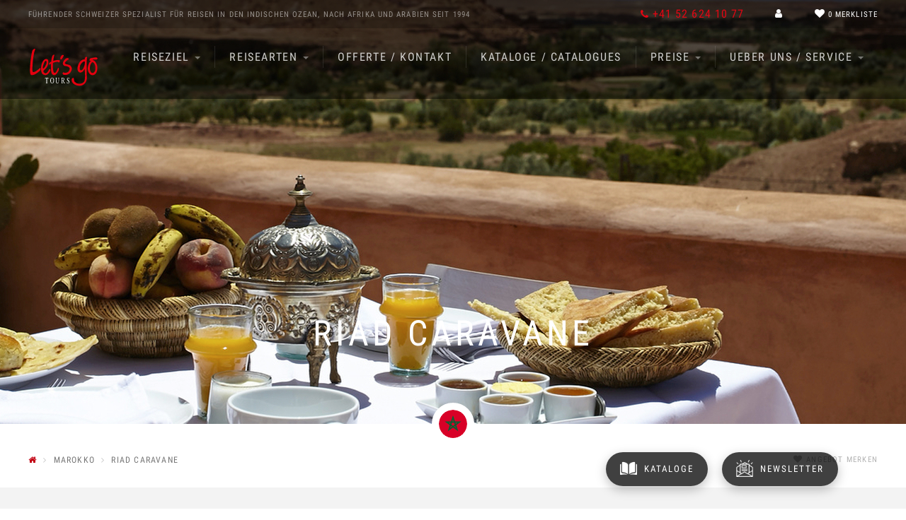

--- FILE ---
content_type: text/html; charset=UTF-8
request_url: https://www.letsgo.ch/ch/riad-caravane/
body_size: 20145
content:
<!DOCTYPE html>
<html lang="de-CH">
<head>
    <meta charset="UTF-8">
    <meta http-equiv="X-UA-Compatible" content="IE=edge">
    <meta name="viewport" content="initial-scale=1.0,width=device-width,user-scalable=0"/>
    <!-- Google Tag Manager -->
    <script>(function(w,d,s,l,i){w[l]=w[l]||[];w[l].push({'gtm.start':
                new Date().getTime(),event:'gtm.js'});var f=d.getElementsByTagName(s)[0],
            j=d.createElement(s),dl=l!='dataLayer'?'&l='+l:'';j.async=true;j.src=
            'https://www.googletagmanager.com/gtm.js?id='+i+dl;f.parentNode.insertBefore(j,f);
        })(window,document,'script','dataLayer','GTM-MHJSGWL');</script>
    <!-- End Google Tag Manager -->
    <!-- id_media_object 1008328 -->
    <title>Riad Caravane in Ait Benhaddou</title>
    <meta name="description" content="Die französischen Besitzer Andrea und Vincent haben sich mit diesem liebevoll eingerichtet Riad einen Taum erfüllt - ein wahrer Geheimtipp!">
    <meta name="revisit-after" content="7 days">
    <link rel="canonical" href="https://www.letsgo.ch/ch/riad-caravane/" >
<link rel="alternate" hreflang="ch" href="https://www.letsgo.ch/ch/riad-caravane/" />
    <meta property="og:title" content="Riad Caravane"/>
    <meta property="og:type" content="website"/>
        <meta property="og:url" content="https://www.letsgo.ch/ch/riad-caravane/"/>
        <meta property="og:image" content="https://www.letsgo.ch/images/1009799-1200x630-nocrop.jpg"/>
    <meta property="og:site_name" content="Let’s go Tours"/>
    <meta property="og:description" content=""/>
                <meta property="og:type" content="website"/>
        <meta property="og:url" content="https://www.letsgo.ch/ch/riad-caravane/?cache-refresh=1"/>
                <meta property="og:site_name" content="Let’s go Tours"/>
                    <script type="application/ld+json">
    {
      "@context": "http://schema.org",
      "@type": "Organization",
      "address": {
        "@type": "PostalAddress",
        "addressLocality": "Schaffhausen        , Schweiz",
        "postalCode": "8201",
        "streetAddress": "Vorstadt 33"
      },
      "email": "tours@letsgo.ch",
      "faxNumber": "",
      "name": "Let's go Tours AG",
      "telephone": "+41 52 624 10 77"
    }
    </script>

    

        <meta name="google-site-verification" content="3Ngpsfv7HBDOMaNe4kNh1S-GsV3EzMNeOE3lq6PFvPQ"/>

    		<script type="text/javascript">
		var ajaxurl = 'https://www.letsgo.ch/wp-admin/admin-ajax.php';
		</script>
		<link rel='stylesheet' id='icon-1494515191-css'  href='https://www.letsgo.ch/files/bb-plugin/icons/icon-1494515191/style.css?ver=1.10.8.2' type='text/css' media='all' />
<link rel='stylesheet' id='fl-builder-layout-10158-css'  href='https://www.letsgo.ch/files/bb-plugin/cache/10158-layout.css?ver=f1aefed3967c38dc629507ee866f68bb' type='text/css' media='all' />
<link rel='stylesheet' id='wpml-cms-nav-css-css'  href='https://www.letsgo.ch/wp-content/plugins/wpml-cms-nav/res/css/navigation.css?ver=1.4.23' type='text/css' media='all' />
<link rel='stylesheet' id='cms-navigation-style-base-css'  href='https://www.letsgo.ch/wp-content/plugins/wpml-cms-nav/res/css/cms-navigation-base.css?ver=1.4.23' type='text/css' media='screen' />
<link rel='stylesheet' id='cms-navigation-style-css'  href='https://www.letsgo.ch/wp-content/plugins/wpml-cms-nav/res/css/cms-navigation.css?ver=1.4.23' type='text/css' media='screen' />
<link rel='stylesheet' id='wpb-google-fonts-css'  href='https://fonts.pm-srv-15.de/css?family=Caveat%3A700%7CDroid+Sans%3A400%2C700%7CRoboto+Condensed%3A400%2C700&#038;ver=4.8.27' type='text/css' media='all' />
<link rel='stylesheet' id='icomoon-css'  href='https://www.letsgo.ch/wp-content/themes/truetheme-child/_template/libraries/fonts/icomoon/fontstyle.css' type='text/css' media='all' />
<link rel='stylesheet' id='ks-table-fabric-css'  href='https://www.letsgo.ch/wp-content/plugins/knecht-spezialisten/bb-modules/ks-backend/includes/lib/fabric_components/fabric.min.css?ver=2' type='text/css' media='all' />
<link rel='stylesheet' id='ks-table-fabric-components-css'  href='https://www.letsgo.ch/wp-content/plugins/knecht-spezialisten/bb-modules/ks-backend/includes/lib/fabric_components/fabric.components.min.css?ver=2' type='text/css' media='all' />
<link rel='stylesheet' id='owlcarousel-css'  href='https://www.letsgo.ch/wp-content/themes/truetheme/_template/libraries/owlcarousel/assets/owl.carousel.min.css?ver=4.8.27' type='text/css' media='all' />
<link rel='stylesheet' id='css_cache-css'  href='https://www.letsgo.ch/files/lesscss/cache/https_ch-styles.css?ver=1758533103' type='text/css' media='all' />
<script type='text/javascript' src='https://www.letsgo.ch/wp-content/themes/truetheme/_template/js/jquery-pack.js.php?ver=1.0'></script>
<script type='text/javascript' src='https://www.letsgo.ch/wp-content/plugins/sitepress-multilingual-cms/res/js/jquery.cookie.js?ver=4.0.6'></script>
<script type='text/javascript'>
/* <![CDATA[ */
var wpml_cookies = {"_icl_current_language":{"value":"ch","expires":1,"path":"\/"}};
var wpml_cookies = {"_icl_current_language":{"value":"ch","expires":1,"path":"\/"}};
/* ]]> */
</script>
<script type='text/javascript' src='https://www.letsgo.ch/wp-content/plugins/sitepress-multilingual-cms/res/js/cookies/language-cookie.js?ver=4.0.6'></script>
<meta name="generator" content="WPML ver:4.0.6 stt:4,64;" />
<link rel="icon" href="https://www.letsgo.ch/files/favicon.png" sizes="32x32" />
<link rel="icon" href="https://www.letsgo.ch/files/favicon.png" sizes="192x192" />
<link rel="apple-touch-icon-precomposed" href="https://www.letsgo.ch/files/favicon.png" />
<meta name="msapplication-TileImage" content="https://www.letsgo.ch/files/favicon.png" />
		<style type="text/css" id="wp-custom-css">
			/*
You can add your own CSS here.

Click the help icon above to learn more.
*/


.landingpage-head h1 {
	position: relative;
	top: -60px!important;
}

.landingpage-head .kicker {
	position: relative;
	top: 30px!important;
}		</style>
	<meta name="truetravelhelper" content="fornoindex"></head>
<body class="page-template-default page page-id-10158 fl-builder">
<!-- Google Tag Manager (noscript) -->
<noscript><iframe src="https://www.googletagmanager.com/ns.html?id=GTM-MHJSGWL"
                  height="0" width="0" style="display:none;visibility:hidden"></iframe></noscript>
<!-- End Google Tag Manager (noscript) -->
<div class="fl-builder-content fl-builder-content-10158 fl-builder-content-primary fl-builder-global-templates-locked" data-post-id="10158"><div class="fl-row fl-row-full-width fl-row-bg-none fl-node-59704e1513cc0" data-node="59704e1513cc0">
	<div class="fl-row-content-wrap">
				<div class="fl-row-content fl-row-full-width fl-node-content">
				</div>
	</div>
</div>
<div class="fl-row fl-row-full-width fl-row-bg-none fl-node-59704e1513deb" data-node="59704e1513deb">
	<div class="fl-row-content-wrap">
				<div class="fl-row-content fl-row-full-width fl-node-content">
		
<div class="fl-col-group fl-node-587e0f43898d3" data-node="587e0f43898d3">
			<div class="fl-col fl-node-587e0f4389a30" data-node="587e0f4389a30">
	<div class="fl-col-content fl-node-content">
	<div class="fl-module fl-module-knecht-header fl-node-587e0f43897fd" data-node="587e0f43897fd">
	<div class="fl-module-content fl-node-content">
		
<header class="header">
    <div class="top-bar hidden-xs">
        <div class="container">
            <ul class="top-bar-info pull-left">
                <li><!-- <img src="/files/swiss-icon-sm.gif" />-->Führender schweizer Spezialist für Reisen in den <strong>Indischen Ozean</strong>, nach <strong>Afrika</strong> und <strong>Arabien</strong> seit 1994</li>
                <!-- <li><i class="fa fa-heart"></i> 100.000 zufriedene Kunden</li>
                <li><i class="fa fa-map-marker"></i> <a href="/service/standorte/" style="color:rgba(255,255,255,.5);">30x in der Schweiz</a></li> -->
            </ul>
            <ul class="top-bar-actions pull-right">
                <li><span class="hotline" style="color: #e30613;"><i class="fa fa-phone"></i> +41 52 624 10 77</span></li>

                                            <li><a href="/profile/login/" class="account popover-field_ nostyle" name="account">
                            <i class="fa fa-user"></i>
                        </a></li>

                    
                        <li> 
<div class="tt-fav-list-teaser" >
    <div class="favlist  popover-field" name="favlist">

        <i class="fa fa-heart"></i>




        <div class="favlist-count">
            <span class="loading"><i class="fa fa-spinner fa-spin"></i></span>
            <span class="count count_ajax_favlist">0</span>
                            <span>Merkliste</span>
                    </div>
    </div>

            <div class="favlist-popover tt-popover" name="favlist">
            <div class="h5">Merkliste</div>
            <div class="favlist-popover-list">
                <!-- <i class="fa fa-circle-o-notch rotating"></i> -->
                <p>Es befinden sich keine Reisen in Ihrer Merkliste</p>            </div>
        </div>
    
</div>
<script>
	$(document).ready(function(){
		$.post(FLBuilderLayoutConfig.paths.wpAjaxUrl+'?no-cache=1', {
			action: 'tt_favlist_count',
			dataType: 'json'
		}).done(function(data){
			data	=	JSON.parse(data);
			$('.count_ajax_favlist').html(data.count);
		});
	});
</script>
</li>



            </ul>
            <div class="clearfix"></div>
        </div>
    </div>
    <nav class="navbar">
        <div class="container">
            <div class="navbar-header">
                <!--
            <button type="button" class="navbar-toggle collapsed" data-toggle="collapse" data-target="#navbar" aria-expanded="false" aria-controls="navbar">
                <i class="fa fa-bars"></i>
            </button>
            -->

                <button type="button" class="nav-toggle">
                    <span class="icon-bar"></span><span class="icon-bar"></span><span class="icon-bar"></span>
                </button>


                <a class="logo" href="/ch/"><img class="svg" src="https://www.letsgo.ch/files/logo.svg" alt="Lets go Tours"
                     /></a>
                <a class="logo-offset" href="/ch/"><img class="svg" src="https://www.letsgo.ch/files/logo_offset.svg" alt="Lets go Tours"
                     /></a>
                        </div>


            <div id="navbar-lg" class="navbar-collapse collapse">
                <ul id="menu-header-main-schweiz" class="nav navbar-nav"><li id="menu-item-10193" class="menu-item menu-item-type-custom menu-item-object-custom menu-item-has-children menu-item-10193 dropdown"><a title="Reiseziel" href="#" data-toggle="dropdown" class="dropdown-toggle" aria-haspopup="true">Reiseziel <span class="caret"></span></a>
<ul role="menu" class=" dropdown-menu">
	<li id="menu-item-10662" class="menu-item menu-item-type-custom menu-item-object-custom menu-item-has-children menu-item-10662 dropdown"><a title="Indischer Ozean" href="https://www.letsgo.ch/ch/indischer-ozean/">Indischer Ozean</a>
	<ul role="menu" class=" dropdown-menu">
		<li id="menu-item-10194" class="menu-item menu-item-type-post_type menu-item-object-page menu-item-10194"><a title="Mauritius" href="https://www.letsgo.ch/ch/indischer-ozean/mauritius/">Mauritius</a></li>
		<li id="menu-item-10195" class="menu-item menu-item-type-post_type menu-item-object-page menu-item-has-children menu-item-10195 dropdown"><a title="Seychellen" href="https://www.letsgo.ch/ch/indischer-ozean/seychellen/">Seychellen</a>
		<ul role="menu" class=" dropdown-menu">
			<li id="menu-item-10196" class="menu-item menu-item-type-post_type menu-item-object-page menu-item-10196"><a title="Mahé" href="https://www.letsgo.ch/ch/indischer-ozean/seychellen/mahe/">Mahé</a></li>
			<li id="menu-item-10197" class="menu-item menu-item-type-post_type menu-item-object-page menu-item-10197"><a title="Praslin" href="https://www.letsgo.ch/ch/indischer-ozean/seychellen/praslin/">Praslin</a></li>
			<li id="menu-item-10198" class="menu-item menu-item-type-post_type menu-item-object-page menu-item-10198"><a title="La Digue" href="https://www.letsgo.ch/ch/indischer-ozean/seychellen/la-digue/">La Digue</a></li>
			<li id="menu-item-10199" class="menu-item menu-item-type-post_type menu-item-object-page menu-item-10199"><a title="weitere Inseln Seychellen" href="https://www.letsgo.ch/ch/indischer-ozean/seychellen/weitere-inseln/">weitere Inseln Seychellen</a></li>
		</ul>
</li>
		<li id="menu-item-10200" class="menu-item menu-item-type-post_type menu-item-object-page menu-item-has-children menu-item-10200 dropdown"><a title="Malediven" href="https://www.letsgo.ch/ch/indischer-ozean/malediven/">Malediven</a>
		<ul role="menu" class=" dropdown-menu">
			<li id="menu-item-34089" class="menu-item menu-item-type-post_type menu-item-object-page menu-item-34089"><a title="Beond" href="https://www.letsgo.ch/ch/indischer-ozean/malediven/beond/">Beond</a></li>
		</ul>
</li>
		<li id="menu-item-10201" class="menu-item menu-item-type-post_type menu-item-object-page menu-item-10201"><a title="La Réunion" href="https://www.letsgo.ch/ch/indischer-ozean/la-reunion/">La Réunion</a></li>
		<li id="menu-item-10202" class="menu-item menu-item-type-post_type menu-item-object-page menu-item-10202"><a title="Madagaskar" href="https://www.letsgo.ch/ch/indischer-ozean/madagaskar/">Madagaskar</a></li>
		<li id="menu-item-10203" class="menu-item menu-item-type-post_type menu-item-object-page menu-item-10203"><a title="Mayotte" href="https://www.letsgo.ch/ch/indischer-ozean/mayotte/">Mayotte</a></li>
	</ul>
</li>
	<li id="menu-item-10663" class="menu-item menu-item-type-custom menu-item-object-custom menu-item-has-children menu-item-10663 dropdown"><a title="Arabien" href="https://www.letsgo.ch/ch/arabien/">Arabien</a>
	<ul role="menu" class=" dropdown-menu">
		<li id="menu-item-10204" class="menu-item menu-item-type-post_type menu-item-object-page menu-item-has-children menu-item-10204 dropdown"><a title="Vereinigte Arabische Emirate" href="https://www.letsgo.ch/ch/arabien/vereinigte-arabische-emirate/">Vereinigte Arabische Emirate</a>
		<ul role="menu" class=" dropdown-menu">
			<li id="menu-item-10205" class="menu-item menu-item-type-post_type menu-item-object-page menu-item-10205"><a title="Dubai" href="https://www.letsgo.ch/ch/arabien/vereinigte-arabische-emirate/dubai/">Dubai</a></li>
			<li id="menu-item-10206" class="menu-item menu-item-type-post_type menu-item-object-page menu-item-10206"><a title="Abu Dhabi" href="https://www.letsgo.ch/ch/arabien/vereinigte-arabische-emirate/abu-dhabi/">Abu Dhabi</a></li>
			<li id="menu-item-26159" class="menu-item menu-item-type-post_type menu-item-object-page menu-item-26159"><a title="Al Ain" href="https://www.letsgo.ch/ch/arabien/vereinigte-arabische-emirate/abu-dhabi/al-ain/">Al Ain</a></li>
			<li id="menu-item-10207" class="menu-item menu-item-type-post_type menu-item-object-page menu-item-10207"><a title="Ajman" href="https://www.letsgo.ch/ch/arabien/vereinigte-arabische-emirate/ajman/">Ajman</a></li>
			<li id="menu-item-10208" class="menu-item menu-item-type-post_type menu-item-object-page menu-item-10208"><a title="Ras Al Khaimah" href="https://www.letsgo.ch/ch/arabien/vereinigte-arabische-emirate/ras-al-khaimah/">Ras Al Khaimah</a></li>
			<li id="menu-item-10209" class="menu-item menu-item-type-post_type menu-item-object-page menu-item-10209"><a title="Sharjah" href="https://www.letsgo.ch/ch/arabien/vereinigte-arabische-emirate/sharjah/">Sharjah</a></li>
			<li id="menu-item-10210" class="menu-item menu-item-type-post_type menu-item-object-page menu-item-10210"><a title="Fujairah" href="https://www.letsgo.ch/ch/arabien/vereinigte-arabische-emirate/fujairah/">Fujairah</a></li>
		</ul>
</li>
		<li id="menu-item-10211" class="menu-item menu-item-type-post_type menu-item-object-page menu-item-has-children menu-item-10211 dropdown"><a title="Oman" href="https://www.letsgo.ch/ch/arabien/oman/">Oman</a>
		<ul role="menu" class=" dropdown-menu">
			<li id="menu-item-10213" class="menu-item menu-item-type-post_type menu-item-object-page menu-item-10213"><a title="Salalah" href="https://www.letsgo.ch/ch/arabien/oman/salalah/">Salalah</a></li>
			<li id="menu-item-10214" class="menu-item menu-item-type-post_type menu-item-object-page menu-item-10214"><a title="Musandam" href="https://www.letsgo.ch/ch/arabien/oman/musandam/">Musandam</a></li>
			<li id="menu-item-10466" class="menu-item menu-item-type-post_type menu-item-object-page menu-item-10466"><a title="Gebirge Oman" href="https://www.letsgo.ch/ch/arabien/oman/gebirge/">Gebirge Oman</a></li>
			<li id="menu-item-10465" class="menu-item menu-item-type-post_type menu-item-object-page menu-item-10465"><a title="Wüste Oman" href="https://www.letsgo.ch/ch/arabien/oman/wueste/">Wüste Oman</a></li>
			<li id="menu-item-10464" class="menu-item menu-item-type-post_type menu-item-object-page menu-item-10464"><a title="Restlicher Oman" href="https://www.letsgo.ch/ch/arabien/oman/restlicher-oman/">Restlicher Oman</a></li>
		</ul>
</li>
		<li id="menu-item-10217" class="menu-item menu-item-type-post_type menu-item-object-page menu-item-10217"><a title="Qatar" href="https://www.letsgo.ch/ch/arabien/qatar/">Qatar</a></li>
		<li id="menu-item-10223" class="menu-item menu-item-type-post_type menu-item-object-page menu-item-10223"><a title="Bahrain" href="https://www.letsgo.ch/ch/arabien/bahrain/">Bahrain</a></li>
		<li id="menu-item-29558" class="menu-item menu-item-type-post_type menu-item-object-page menu-item-29558"><a title="Saudi-Arabien" href="https://www.letsgo.ch/ch/arabien/saudi-arabien/">Saudi-Arabien</a></li>
		<li id="menu-item-10218" class="menu-item menu-item-type-post_type menu-item-object-page menu-item-has-children menu-item-10218 dropdown"><a title="Jordanien" href="https://www.letsgo.ch/ch/arabien/jordanien/">Jordanien</a>
		<ul role="menu" class=" dropdown-menu">
			<li id="menu-item-10219" class="menu-item menu-item-type-post_type menu-item-object-page menu-item-10219"><a title="Petra" href="https://www.letsgo.ch/ch/arabien/jordanien/petra/">Petra</a></li>
			<li id="menu-item-10220" class="menu-item menu-item-type-post_type menu-item-object-page menu-item-10220"><a title="Totes Meer" href="https://www.letsgo.ch/ch/arabien/jordanien/totes-meer/">Totes Meer</a></li>
			<li id="menu-item-10221" class="menu-item menu-item-type-post_type menu-item-object-page menu-item-10221"><a title="Rotes Meer" href="https://www.letsgo.ch/ch/arabien/jordanien/rotes-meer/">Rotes Meer</a></li>
			<li id="menu-item-10222" class="menu-item menu-item-type-post_type menu-item-object-page menu-item-10222"><a title="Restliches Jordanien" href="https://www.letsgo.ch/ch/arabien/jordanien/restliches-jordanien/">Restliches Jordanien</a></li>
		</ul>
</li>
		<li id="menu-item-10216" class="menu-item menu-item-type-post_type menu-item-object-page menu-item-10216"><a title="Iran" href="https://www.letsgo.ch/ch/arabien/iran/">Iran</a></li>
		<li id="menu-item-10224" class="menu-item menu-item-type-post_type menu-item-object-page menu-item-10224"><a title="Libanon" href="https://www.letsgo.ch/ch/arabien/libanon/">Libanon</a></li>
	</ul>
</li>
	<li id="menu-item-10225" class="menu-item menu-item-type-post_type menu-item-object-page menu-item-has-children menu-item-10225 dropdown"><a title="Marokko" href="https://www.letsgo.ch/ch/marokko/">Marokko</a>
	<ul role="menu" class=" dropdown-menu">
		<li id="menu-item-10226" class="menu-item menu-item-type-post_type menu-item-object-page menu-item-10226"><a title="Marrakesch" href="https://www.letsgo.ch/ch/marokko/marrakesch/">Marrakesch</a></li>
		<li id="menu-item-10227" class="menu-item menu-item-type-post_type menu-item-object-page menu-item-10227"><a title="Königsstädte &#038; Casablanca" href="https://www.letsgo.ch/ch/marokko/koenigsstaedte-casablanca/">Königsstädte &#038; Casablanca</a></li>
		<li id="menu-item-10228" class="menu-item menu-item-type-post_type menu-item-object-page menu-item-10228"><a title="Atlasgebirge Marokko" href="https://www.letsgo.ch/ch/marokko/atlasgebirge/">Atlasgebirge Marokko</a></li>
		<li id="menu-item-10229" class="menu-item menu-item-type-post_type menu-item-object-page menu-item-10229"><a title="Wüste Marokko" href="https://www.letsgo.ch/ch/marokko/wueste/">Wüste Marokko</a></li>
		<li id="menu-item-10230" class="menu-item menu-item-type-post_type menu-item-object-page menu-item-10230"><a title="Atlantik-/Mittelmeerküste Marokko" href="https://www.letsgo.ch/ch/marokko/atlantik-mittelmeerkueste/">Atlantik-/Mittelmeerküste Marokko</a></li>
		<li id="menu-item-10231" class="menu-item menu-item-type-post_type menu-item-object-page menu-item-10231"><a title="Restliches Marokko" href="https://www.letsgo.ch/ch/marokko/restliches-marokko/">Restliches Marokko</a></li>
	</ul>
</li>
	<li id="menu-item-10664" class="menu-item menu-item-type-custom menu-item-object-custom menu-item-has-children menu-item-10664 dropdown"><a title="Afrika" href="https://www.letsgo.ch/ch/afrika/">Afrika</a>
	<ul role="menu" class=" dropdown-menu">
		<li id="menu-item-10232" class="menu-item menu-item-type-post_type menu-item-object-page menu-item-10232"><a title="Kenya" href="https://www.letsgo.ch/ch/afrika/kenya/">Kenya</a></li>
		<li id="menu-item-10233" class="menu-item menu-item-type-post_type menu-item-object-page menu-item-10233"><a title="Tanzania" href="https://www.letsgo.ch/ch/afrika/tanzania/">Tanzania</a></li>
		<li id="menu-item-10234" class="menu-item menu-item-type-post_type menu-item-object-page menu-item-10234"><a title="Uganda" href="https://www.letsgo.ch/ch/afrika/uganda/">Uganda</a></li>
		<li id="menu-item-10235" class="menu-item menu-item-type-post_type menu-item-object-page menu-item-10235"><a title="Ruanda" href="https://www.letsgo.ch/ch/afrika/ruanda/">Ruanda</a></li>
		<li id="menu-item-10236" class="menu-item menu-item-type-post_type menu-item-object-page menu-item-10236"><a title="Äthiopien" href="https://www.letsgo.ch/ch/afrika/aethiopien/">Äthiopien</a></li>
		<li id="menu-item-10238" class="menu-item menu-item-type-post_type menu-item-object-page menu-item-10238"><a title="Senegal" href="https://www.letsgo.ch/ch/afrika/senegal/">Senegal</a></li>
		<li id="menu-item-10239" class="menu-item menu-item-type-post_type menu-item-object-page menu-item-10239"><a title="Gambia" href="https://www.letsgo.ch/ch/afrika/gambia/">Gambia</a></li>
		<li id="menu-item-10240" class="menu-item menu-item-type-post_type menu-item-object-page menu-item-10240"><a title="Westafrika" href="https://www.letsgo.ch/ch/afrika/westafrika/">Westafrika</a></li>
		<li id="menu-item-10241" class="menu-item menu-item-type-post_type menu-item-object-page menu-item-has-children menu-item-10241 dropdown"><a title="Kapverden" href="https://www.letsgo.ch/ch/afrika/kapverden/">Kapverden</a>
		<ul role="menu" class=" dropdown-menu">
			<li id="menu-item-10242" class="menu-item menu-item-type-post_type menu-item-object-page menu-item-10242"><a title="Sal" href="https://www.letsgo.ch/ch/afrika/kapverden/sal/">Sal</a></li>
			<li id="menu-item-10243" class="menu-item menu-item-type-post_type menu-item-object-page menu-item-10243"><a title="Santiago" href="https://www.letsgo.ch/ch/afrika/kapverden/santiago/">Santiago</a></li>
			<li id="menu-item-10244" class="menu-item menu-item-type-post_type menu-item-object-page menu-item-10244"><a title="Fogo" href="https://www.letsgo.ch/ch/afrika/kapverden/fogo/">Fogo</a></li>
			<li id="menu-item-10245" class="menu-item menu-item-type-post_type menu-item-object-page menu-item-10245"><a title="São Vicente" href="https://www.letsgo.ch/ch/afrika/kapverden/sao-vicente/">São Vicente</a></li>
			<li id="menu-item-10246" class="menu-item menu-item-type-post_type menu-item-object-page menu-item-10246"><a title="Santa Antão" href="https://www.letsgo.ch/ch/afrika/kapverden/santa-antao/">Santa Antão</a></li>
			<li id="menu-item-10247" class="menu-item menu-item-type-post_type menu-item-object-page menu-item-10247"><a title="Boavista" href="https://www.letsgo.ch/ch/afrika/kapverden/boavista/">Boavista</a></li>
			<li id="menu-item-10248" class="menu-item menu-item-type-post_type menu-item-object-page menu-item-10248"><a title="weitere Inseln Kapverden" href="https://www.letsgo.ch/ch/afrika/kapverden/weitere-inseln/">weitere Inseln Kapverden</a></li>
		</ul>
</li>
		<li id="menu-item-10249" class="menu-item menu-item-type-post_type menu-item-object-page menu-item-has-children menu-item-10249 dropdown"><a title="São Tomé &#038; Príncipe" href="https://www.letsgo.ch/ch/afrika/sao-tome-principe/">São Tomé &#038; Príncipe</a>
		<ul role="menu" class=" dropdown-menu">
			<li id="menu-item-10250" class="menu-item menu-item-type-post_type menu-item-object-page menu-item-10250"><a title="São Tomé" href="https://www.letsgo.ch/ch/afrika/sao-tome-principe/sao-tome/">São Tomé</a></li>
			<li id="menu-item-10251" class="menu-item menu-item-type-post_type menu-item-object-page menu-item-10251"><a title="Príncipe" href="https://www.letsgo.ch/ch/afrika/sao-tome-principe/principe/">Príncipe</a></li>
		</ul>
</li>
	</ul>
</li>
</ul>
</li>
<li id="menu-item-10252" class="menu-item menu-item-type-custom menu-item-object-custom menu-item-has-children menu-item-10252 dropdown"><a title="Reisearten" href="#" data-toggle="dropdown" class="dropdown-toggle" aria-haspopup="true">Reisearten <span class="caret"></span></a>
<ul role="menu" class=" dropdown-menu">
	<li id="menu-item-11752" class="menu-item menu-item-type-post_type menu-item-object-page menu-item-11752"><a title="Aktivferien" href="https://www.letsgo.ch/ch/aktivferien/">Aktivferien</a></li>
	<li id="menu-item-11723" class="menu-item menu-item-type-post_type menu-item-object-page menu-item-11723"><a title="Angelreisen" href="https://www.letsgo.ch/ch/angelreisen/">Angelreisen</a></li>
	<li id="menu-item-11718" class="menu-item menu-item-type-post_type menu-item-object-page menu-item-11718"><a title="Apartments / Villen" href="https://www.letsgo.ch/ch/apartments-villen/">Apartments / Villen</a></li>
	<li id="menu-item-11717" class="menu-item menu-item-type-post_type menu-item-object-page menu-item-11717"><a title="Bahnreisen / ÖV" href="https://www.letsgo.ch/ch/bahnreisen/">Bahnreisen / ÖV</a></li>
	<li id="menu-item-11719" class="menu-item menu-item-type-post_type menu-item-object-page menu-item-11719"><a title="Badeferien" href="https://www.letsgo.ch/ch/badeferien/">Badeferien</a></li>
	<li id="menu-item-11720" class="menu-item menu-item-type-post_type menu-item-object-page menu-item-11720"><a title="Bikeferien" href="https://www.letsgo.ch/ch/bikeferien/">Bikeferien</a></li>
	<li id="menu-item-11830" class="menu-item menu-item-type-post_type menu-item-object-page menu-item-11830"><a title="Events und Festivals" href="https://www.letsgo.ch/ch/events-und-festivals/">Events und Festivals</a></li>
	<li id="menu-item-11722" class="menu-item menu-item-type-post_type menu-item-object-page menu-item-11722"><a title="Familienferien" href="https://www.letsgo.ch/ch/familienferien/">Familienferien</a></li>
	<li id="menu-item-11724" class="menu-item menu-item-type-post_type menu-item-object-page menu-item-11724"><a title="Golfreisen" href="https://www.letsgo.ch/ch/golfreisen/">Golfreisen</a></li>
	<li id="menu-item-11745" class="menu-item menu-item-type-post_type menu-item-object-page menu-item-11745"><a title="Gruppenreisen" href="https://www.letsgo.ch/ch/gruppenreisen/">Gruppenreisen</a></li>
	<li id="menu-item-11727" class="menu-item menu-item-type-post_type menu-item-object-page menu-item-11727"><a title="Geführte Rundreisen" href="https://www.letsgo.ch/ch/gefuehrte-rundreisen/">Geführte Rundreisen</a></li>
	<li id="menu-item-11729" class="menu-item menu-item-type-post_type menu-item-object-page menu-item-11729"><a title="Gourmetreisen" href="https://www.letsgo.ch/ch/gourmetreisen/">Gourmetreisen</a></li>
	<li id="menu-item-11746" class="menu-item menu-item-type-post_type menu-item-object-page menu-item-11746"><a title="Honeymoon" href="https://www.letsgo.ch/ch/honeymoon/">Honeymoon</a></li>
	<li id="menu-item-11731" class="menu-item menu-item-type-post_type menu-item-object-page menu-item-11731"><a title="Kombinationen" href="https://www.letsgo.ch/ch/kombinationen/">Kombinationen</a></li>
	<li id="menu-item-11732" class="menu-item menu-item-type-post_type menu-item-object-page menu-item-11732"><a title="Luxusreisen" href="https://www.letsgo.ch/ch/luxusreisen/">Luxusreisen</a></li>
	<li id="menu-item-11733" class="menu-item menu-item-type-post_type menu-item-object-page menu-item-11733"><a title="Mietwagenrundreisen" href="https://www.letsgo.ch/ch/mietwagenrundreisen/">Mietwagenrundreisen</a></li>
	<li id="menu-item-11734" class="menu-item menu-item-type-post_type menu-item-object-page menu-item-11734"><a title="Motorradreisen" href="https://www.letsgo.ch/ch/motorradreisen/">Motorradreisen</a></li>
	<li id="menu-item-11735" class="menu-item menu-item-type-post_type menu-item-object-page menu-item-11735"><a title="Safari" href="https://www.letsgo.ch/ch/safari/">Safari</a></li>
	<li id="menu-item-11736" class="menu-item menu-item-type-post_type menu-item-object-page menu-item-11736"><a title="Schiffsreisen und Segelferien" href="https://www.letsgo.ch/ch/schiffsreisen-und-segelferien/">Schiffsreisen und Segelferien</a></li>
	<li id="menu-item-11737" class="menu-item menu-item-type-post_type menu-item-object-page menu-item-11737"><a title="Städtereisen" href="https://www.letsgo.ch/ch/staedtereisen/">Städtereisen</a></li>
	<li id="menu-item-11738" class="menu-item menu-item-type-post_type menu-item-object-page menu-item-11738"><a title="Surfen und Kitesurfen" href="https://www.letsgo.ch/ch/surfen-und-kitesurfen/">Surfen und Kitesurfen</a></li>
	<li id="menu-item-11748" class="menu-item menu-item-type-post_type menu-item-object-page menu-item-11748"><a title="Trekking und Wandern" href="https://www.letsgo.ch/ch/trekking-und-wandern/">Trekking und Wandern</a></li>
	<li id="menu-item-11740" class="menu-item menu-item-type-post_type menu-item-object-page menu-item-11740"><a title="Tauchreisen" href="https://www.letsgo.ch/ch/tauchreisen/">Tauchreisen</a></li>
	<li id="menu-item-11741" class="menu-item menu-item-type-post_type menu-item-object-page menu-item-11741"><a title="Wellnessferien" href="https://www.letsgo.ch/ch/wellnessferien/">Wellnessferien</a></li>
	<li id="menu-item-11742" class="menu-item menu-item-type-post_type menu-item-object-page menu-item-11742"><a title="Wüstenreisen" href="https://www.letsgo.ch/ch/wuestenreisen/">Wüstenreisen</a></li>
	<li id="menu-item-11743" class="menu-item menu-item-type-post_type menu-item-object-page menu-item-11743"><a title="Yogaferien" href="https://www.letsgo.ch/ch/yogaferien/">Yogaferien</a></li>
</ul>
</li>
<li id="menu-item-10254" class="menu-item menu-item-type-custom menu-item-object-custom menu-item-10254"><a title="Offerte / Kontakt" href="https://www.letsgo.ch/service/offerteundkontakt/">Offerte / Kontakt</a></li>
<li id="menu-item-10382" class="menu-item menu-item-type-post_type menu-item-object-page menu-item-10382"><a title="Kataloge / Catalogues" href="https://www.letsgo.ch/ch/lets-go-tours-kataloge/">Kataloge / Catalogues</a></li>
<li id="menu-item-13374" class="menu-item menu-item-type-custom menu-item-object-custom menu-item-has-children menu-item-13374 dropdown"><a title="Preise" href="#" data-toggle="dropdown" class="dropdown-toggle" aria-haspopup="true">Preise <span class="caret"></span></a>
<ul role="menu" class=" dropdown-menu">
	<li id="menu-item-10256" class="menu-item menu-item-type-post_type menu-item-object-page menu-item-10256"><a title="Preislisten / Listes de prix" href="https://www.letsgo.ch/ch/preislisten/">Preislisten / Listes de prix</a></li>
	<li id="menu-item-13371" class="menu-item menu-item-type-post_type menu-item-object-page menu-item-13371"><a title="Preishits" href="https://www.letsgo.ch/ch/preishits/">Preishits</a></li>
</ul>
</li>
<li id="menu-item-21008" class="menu-item menu-item-type-post_type menu-item-object-page menu-item-has-children menu-item-21008 dropdown"><a title="Ueber uns / Service" href="#" data-toggle="dropdown" class="dropdown-toggle" aria-haspopup="true">Ueber uns / Service <span class="caret"></span></a>
<ul role="menu" class=" dropdown-menu">
	<li id="menu-item-10258" class="menu-item menu-item-type-post_type menu-item-object-page menu-item-10258"><a title="Über Let’s Go Tours" href="https://www.letsgo.ch/ch/ueber-lets-go-tours/">Über Let’s Go Tours</a></li>
	<li id="menu-item-17248" class="menu-item menu-item-type-post_type menu-item-object-page menu-item-17248"><a title="Spezialisten" href="https://www.letsgo.ch/ch/spezialisten/">Spezialisten</a></li>
	<li id="menu-item-27069" class="menu-item menu-item-type-post_type menu-item-object-page menu-item-27069"><a title="Blog" href="https://www.letsgo.ch/ch/blog/">Blog</a></li>
	<li id="menu-item-10262" class="menu-item menu-item-type-custom menu-item-object-custom menu-item-10262"><a title="Reise- und Hotelsuche" href="https://www.letsgo.ch/suche">Reise- und Hotelsuche</a></li>
	<li id="menu-item-10263" class="menu-item menu-item-type-post_type menu-item-object-page menu-item-10263"><a title="Partner" href="https://www.letsgo.ch/ch/partner/">Partner</a></li>
	<li id="menu-item-21344" class="menu-item menu-item-type-post_type menu-item-object-page menu-item-21344"><a title="1st Choice" href="https://www.letsgo.ch/ch/1st-choice/">1st Choice</a></li>
	<li id="menu-item-21555" class="menu-item menu-item-type-post_type menu-item-object-page menu-item-21555"><a title="Medien" href="https://www.letsgo.ch/ch/medien/">Medien</a></li>
	<li id="menu-item-10265" class="menu-item menu-item-type-custom menu-item-object-custom menu-item-10265"><a title="Reiseversicherung" href="https://www.letsgo.ch/service/reiseversicherungen/">Reiseversicherung</a></li>
	<li id="menu-item-10264" class="menu-item menu-item-type-custom menu-item-object-custom menu-item-10264"><a title="Reisegutscheine" href="https://www.letsgo.ch/reisegutschein-bestellung/">Reisegutscheine</a></li>
	<li id="menu-item-10266" class="menu-item menu-item-type-post_type menu-item-object-page menu-item-10266"><a title="Vertrags- und Reisebedingungen" href="https://www.letsgo.ch/ch/allgemeine-vertrags-und-reisebedingungen/">Vertrags- und Reisebedingungen</a></li>
	<li id="menu-item-34399" class="menu-item menu-item-type-post_type menu-item-object-page menu-item-34399"><a title="Job" href="https://www.letsgo.ch/ch/job/">Job</a></li>
	<li id="menu-item-10383" class="menu-item menu-item-type-post_type menu-item-object-page menu-item-10383"><a title="Impressum" href="https://www.letsgo.ch/ch/impressum/">Impressum</a></li>
</ul>
</li>
</ul>            </div>
            <div class="navbar-search"><i class="fa fa-search"></i></div>
        </div>
    </nav>
</header>
<script>
	$(document).ready(function(){
	    $('ul[role="menu"] a[title="Newsletter"]').on('click', function(e){
	        $('.newsletter_toggle').click();
		});
	});
</script>
<div class="header-xs">
    <a class="logo" href="/ch/"><img class="svg" src="https://www.letsgo.ch/files/logo.svg" alt="Lets go Tours"
                     /></a>



    
<div class="tt-fav-list-teaser" >
    <div class="favlist  popover-field" name="favlist">

        <i class="fa fa-heart"></i>




        <div class="favlist-count">
            <span class="loading"><i class="fa fa-spinner fa-spin"></i></span>
            <span class="count count_ajax_favlist">0</span>
                            <span>Merkliste</span>
                    </div>
    </div>

            <div class="favlist-popover tt-popover" name="favlist">
            <div class="h5">Merkliste</div>
            <div class="favlist-popover-list">
                <!-- <i class="fa fa-circle-o-notch rotating"></i> -->
                <p>Es befinden sich keine Reisen in Ihrer Merkliste</p>            </div>
        </div>
    
</div>
<script>
	$(document).ready(function(){
		$.post(FLBuilderLayoutConfig.paths.wpAjaxUrl+'?no-cache=1', {
			action: 'tt_favlist_count',
			dataType: 'json'
		}).done(function(data){
			data	=	JSON.parse(data);
			$('.count_ajax_favlist').html(data.count);
		});
	});
</script>
    
    <button type="button" class="nav-toggle">
        <span class="icon-bar"></span><span class="icon-bar"></span><span class="icon-bar"></span>
    </button>
    <ul class="top-bar-actions pull-right"><li><a href="tel:+41526241077 "><span class="hotline"><i class="fa fa-phone"></i> </span></a></li></ul>

    <div id="navbar" class="navbar-collapse collapse">
        <ul id="menu-header-main-schweiz-1" class="nav navbar-nav"><li class="menu-item menu-item-type-custom menu-item-object-custom menu-item-has-children menu-item-10193 dropdown"><a title="Reiseziel" href="#" data-toggle="dropdown" class="dropdown-toggle" aria-haspopup="true">Reiseziel <span class="caret"></span></a>
<ul role="menu" class=" dropdown-menu">
	<li class="menu-item menu-item-type-custom menu-item-object-custom menu-item-has-children menu-item-10662 dropdown"><a title="Indischer Ozean" href="https://www.letsgo.ch/ch/indischer-ozean/">Indischer Ozean</a>
	<ul role="menu" class=" dropdown-menu">
		<li class="menu-item menu-item-type-post_type menu-item-object-page menu-item-10194"><a title="Mauritius" href="https://www.letsgo.ch/ch/indischer-ozean/mauritius/">Mauritius</a></li>
		<li class="menu-item menu-item-type-post_type menu-item-object-page menu-item-has-children menu-item-10195 dropdown"><a title="Seychellen" href="https://www.letsgo.ch/ch/indischer-ozean/seychellen/">Seychellen</a>
		<ul role="menu" class=" dropdown-menu">
			<li class="menu-item menu-item-type-post_type menu-item-object-page menu-item-10196"><a title="Mahé" href="https://www.letsgo.ch/ch/indischer-ozean/seychellen/mahe/">Mahé</a></li>
			<li class="menu-item menu-item-type-post_type menu-item-object-page menu-item-10197"><a title="Praslin" href="https://www.letsgo.ch/ch/indischer-ozean/seychellen/praslin/">Praslin</a></li>
			<li class="menu-item menu-item-type-post_type menu-item-object-page menu-item-10198"><a title="La Digue" href="https://www.letsgo.ch/ch/indischer-ozean/seychellen/la-digue/">La Digue</a></li>
			<li class="menu-item menu-item-type-post_type menu-item-object-page menu-item-10199"><a title="weitere Inseln Seychellen" href="https://www.letsgo.ch/ch/indischer-ozean/seychellen/weitere-inseln/">weitere Inseln Seychellen</a></li>
		</ul>
</li>
		<li class="menu-item menu-item-type-post_type menu-item-object-page menu-item-has-children menu-item-10200 dropdown"><a title="Malediven" href="https://www.letsgo.ch/ch/indischer-ozean/malediven/">Malediven</a>
		<ul role="menu" class=" dropdown-menu">
			<li class="menu-item menu-item-type-post_type menu-item-object-page menu-item-34089"><a title="Beond" href="https://www.letsgo.ch/ch/indischer-ozean/malediven/beond/">Beond</a></li>
		</ul>
</li>
		<li class="menu-item menu-item-type-post_type menu-item-object-page menu-item-10201"><a title="La Réunion" href="https://www.letsgo.ch/ch/indischer-ozean/la-reunion/">La Réunion</a></li>
		<li class="menu-item menu-item-type-post_type menu-item-object-page menu-item-10202"><a title="Madagaskar" href="https://www.letsgo.ch/ch/indischer-ozean/madagaskar/">Madagaskar</a></li>
		<li class="menu-item menu-item-type-post_type menu-item-object-page menu-item-10203"><a title="Mayotte" href="https://www.letsgo.ch/ch/indischer-ozean/mayotte/">Mayotte</a></li>
	</ul>
</li>
	<li class="menu-item menu-item-type-custom menu-item-object-custom menu-item-has-children menu-item-10663 dropdown"><a title="Arabien" href="https://www.letsgo.ch/ch/arabien/">Arabien</a>
	<ul role="menu" class=" dropdown-menu">
		<li class="menu-item menu-item-type-post_type menu-item-object-page menu-item-has-children menu-item-10204 dropdown"><a title="Vereinigte Arabische Emirate" href="https://www.letsgo.ch/ch/arabien/vereinigte-arabische-emirate/">Vereinigte Arabische Emirate</a>
		<ul role="menu" class=" dropdown-menu">
			<li class="menu-item menu-item-type-post_type menu-item-object-page menu-item-10205"><a title="Dubai" href="https://www.letsgo.ch/ch/arabien/vereinigte-arabische-emirate/dubai/">Dubai</a></li>
			<li class="menu-item menu-item-type-post_type menu-item-object-page menu-item-10206"><a title="Abu Dhabi" href="https://www.letsgo.ch/ch/arabien/vereinigte-arabische-emirate/abu-dhabi/">Abu Dhabi</a></li>
			<li class="menu-item menu-item-type-post_type menu-item-object-page menu-item-26159"><a title="Al Ain" href="https://www.letsgo.ch/ch/arabien/vereinigte-arabische-emirate/abu-dhabi/al-ain/">Al Ain</a></li>
			<li class="menu-item menu-item-type-post_type menu-item-object-page menu-item-10207"><a title="Ajman" href="https://www.letsgo.ch/ch/arabien/vereinigte-arabische-emirate/ajman/">Ajman</a></li>
			<li class="menu-item menu-item-type-post_type menu-item-object-page menu-item-10208"><a title="Ras Al Khaimah" href="https://www.letsgo.ch/ch/arabien/vereinigte-arabische-emirate/ras-al-khaimah/">Ras Al Khaimah</a></li>
			<li class="menu-item menu-item-type-post_type menu-item-object-page menu-item-10209"><a title="Sharjah" href="https://www.letsgo.ch/ch/arabien/vereinigte-arabische-emirate/sharjah/">Sharjah</a></li>
			<li class="menu-item menu-item-type-post_type menu-item-object-page menu-item-10210"><a title="Fujairah" href="https://www.letsgo.ch/ch/arabien/vereinigte-arabische-emirate/fujairah/">Fujairah</a></li>
		</ul>
</li>
		<li class="menu-item menu-item-type-post_type menu-item-object-page menu-item-has-children menu-item-10211 dropdown"><a title="Oman" href="https://www.letsgo.ch/ch/arabien/oman/">Oman</a>
		<ul role="menu" class=" dropdown-menu">
			<li class="menu-item menu-item-type-post_type menu-item-object-page menu-item-10213"><a title="Salalah" href="https://www.letsgo.ch/ch/arabien/oman/salalah/">Salalah</a></li>
			<li class="menu-item menu-item-type-post_type menu-item-object-page menu-item-10214"><a title="Musandam" href="https://www.letsgo.ch/ch/arabien/oman/musandam/">Musandam</a></li>
			<li class="menu-item menu-item-type-post_type menu-item-object-page menu-item-10466"><a title="Gebirge Oman" href="https://www.letsgo.ch/ch/arabien/oman/gebirge/">Gebirge Oman</a></li>
			<li class="menu-item menu-item-type-post_type menu-item-object-page menu-item-10465"><a title="Wüste Oman" href="https://www.letsgo.ch/ch/arabien/oman/wueste/">Wüste Oman</a></li>
			<li class="menu-item menu-item-type-post_type menu-item-object-page menu-item-10464"><a title="Restlicher Oman" href="https://www.letsgo.ch/ch/arabien/oman/restlicher-oman/">Restlicher Oman</a></li>
		</ul>
</li>
		<li class="menu-item menu-item-type-post_type menu-item-object-page menu-item-10217"><a title="Qatar" href="https://www.letsgo.ch/ch/arabien/qatar/">Qatar</a></li>
		<li class="menu-item menu-item-type-post_type menu-item-object-page menu-item-10223"><a title="Bahrain" href="https://www.letsgo.ch/ch/arabien/bahrain/">Bahrain</a></li>
		<li class="menu-item menu-item-type-post_type menu-item-object-page menu-item-29558"><a title="Saudi-Arabien" href="https://www.letsgo.ch/ch/arabien/saudi-arabien/">Saudi-Arabien</a></li>
		<li class="menu-item menu-item-type-post_type menu-item-object-page menu-item-has-children menu-item-10218 dropdown"><a title="Jordanien" href="https://www.letsgo.ch/ch/arabien/jordanien/">Jordanien</a>
		<ul role="menu" class=" dropdown-menu">
			<li class="menu-item menu-item-type-post_type menu-item-object-page menu-item-10219"><a title="Petra" href="https://www.letsgo.ch/ch/arabien/jordanien/petra/">Petra</a></li>
			<li class="menu-item menu-item-type-post_type menu-item-object-page menu-item-10220"><a title="Totes Meer" href="https://www.letsgo.ch/ch/arabien/jordanien/totes-meer/">Totes Meer</a></li>
			<li class="menu-item menu-item-type-post_type menu-item-object-page menu-item-10221"><a title="Rotes Meer" href="https://www.letsgo.ch/ch/arabien/jordanien/rotes-meer/">Rotes Meer</a></li>
			<li class="menu-item menu-item-type-post_type menu-item-object-page menu-item-10222"><a title="Restliches Jordanien" href="https://www.letsgo.ch/ch/arabien/jordanien/restliches-jordanien/">Restliches Jordanien</a></li>
		</ul>
</li>
		<li class="menu-item menu-item-type-post_type menu-item-object-page menu-item-10216"><a title="Iran" href="https://www.letsgo.ch/ch/arabien/iran/">Iran</a></li>
		<li class="menu-item menu-item-type-post_type menu-item-object-page menu-item-10224"><a title="Libanon" href="https://www.letsgo.ch/ch/arabien/libanon/">Libanon</a></li>
	</ul>
</li>
	<li class="menu-item menu-item-type-post_type menu-item-object-page menu-item-has-children menu-item-10225 dropdown"><a title="Marokko" href="https://www.letsgo.ch/ch/marokko/">Marokko</a>
	<ul role="menu" class=" dropdown-menu">
		<li class="menu-item menu-item-type-post_type menu-item-object-page menu-item-10226"><a title="Marrakesch" href="https://www.letsgo.ch/ch/marokko/marrakesch/">Marrakesch</a></li>
		<li class="menu-item menu-item-type-post_type menu-item-object-page menu-item-10227"><a title="Königsstädte &#038; Casablanca" href="https://www.letsgo.ch/ch/marokko/koenigsstaedte-casablanca/">Königsstädte &#038; Casablanca</a></li>
		<li class="menu-item menu-item-type-post_type menu-item-object-page menu-item-10228"><a title="Atlasgebirge Marokko" href="https://www.letsgo.ch/ch/marokko/atlasgebirge/">Atlasgebirge Marokko</a></li>
		<li class="menu-item menu-item-type-post_type menu-item-object-page menu-item-10229"><a title="Wüste Marokko" href="https://www.letsgo.ch/ch/marokko/wueste/">Wüste Marokko</a></li>
		<li class="menu-item menu-item-type-post_type menu-item-object-page menu-item-10230"><a title="Atlantik-/Mittelmeerküste Marokko" href="https://www.letsgo.ch/ch/marokko/atlantik-mittelmeerkueste/">Atlantik-/Mittelmeerküste Marokko</a></li>
		<li class="menu-item menu-item-type-post_type menu-item-object-page menu-item-10231"><a title="Restliches Marokko" href="https://www.letsgo.ch/ch/marokko/restliches-marokko/">Restliches Marokko</a></li>
	</ul>
</li>
	<li class="menu-item menu-item-type-custom menu-item-object-custom menu-item-has-children menu-item-10664 dropdown"><a title="Afrika" href="https://www.letsgo.ch/ch/afrika/">Afrika</a>
	<ul role="menu" class=" dropdown-menu">
		<li class="menu-item menu-item-type-post_type menu-item-object-page menu-item-10232"><a title="Kenya" href="https://www.letsgo.ch/ch/afrika/kenya/">Kenya</a></li>
		<li class="menu-item menu-item-type-post_type menu-item-object-page menu-item-10233"><a title="Tanzania" href="https://www.letsgo.ch/ch/afrika/tanzania/">Tanzania</a></li>
		<li class="menu-item menu-item-type-post_type menu-item-object-page menu-item-10234"><a title="Uganda" href="https://www.letsgo.ch/ch/afrika/uganda/">Uganda</a></li>
		<li class="menu-item menu-item-type-post_type menu-item-object-page menu-item-10235"><a title="Ruanda" href="https://www.letsgo.ch/ch/afrika/ruanda/">Ruanda</a></li>
		<li class="menu-item menu-item-type-post_type menu-item-object-page menu-item-10236"><a title="Äthiopien" href="https://www.letsgo.ch/ch/afrika/aethiopien/">Äthiopien</a></li>
		<li class="menu-item menu-item-type-post_type menu-item-object-page menu-item-10238"><a title="Senegal" href="https://www.letsgo.ch/ch/afrika/senegal/">Senegal</a></li>
		<li class="menu-item menu-item-type-post_type menu-item-object-page menu-item-10239"><a title="Gambia" href="https://www.letsgo.ch/ch/afrika/gambia/">Gambia</a></li>
		<li class="menu-item menu-item-type-post_type menu-item-object-page menu-item-10240"><a title="Westafrika" href="https://www.letsgo.ch/ch/afrika/westafrika/">Westafrika</a></li>
		<li class="menu-item menu-item-type-post_type menu-item-object-page menu-item-has-children menu-item-10241 dropdown"><a title="Kapverden" href="https://www.letsgo.ch/ch/afrika/kapverden/">Kapverden</a>
		<ul role="menu" class=" dropdown-menu">
			<li class="menu-item menu-item-type-post_type menu-item-object-page menu-item-10242"><a title="Sal" href="https://www.letsgo.ch/ch/afrika/kapverden/sal/">Sal</a></li>
			<li class="menu-item menu-item-type-post_type menu-item-object-page menu-item-10243"><a title="Santiago" href="https://www.letsgo.ch/ch/afrika/kapverden/santiago/">Santiago</a></li>
			<li class="menu-item menu-item-type-post_type menu-item-object-page menu-item-10244"><a title="Fogo" href="https://www.letsgo.ch/ch/afrika/kapverden/fogo/">Fogo</a></li>
			<li class="menu-item menu-item-type-post_type menu-item-object-page menu-item-10245"><a title="São Vicente" href="https://www.letsgo.ch/ch/afrika/kapverden/sao-vicente/">São Vicente</a></li>
			<li class="menu-item menu-item-type-post_type menu-item-object-page menu-item-10246"><a title="Santa Antão" href="https://www.letsgo.ch/ch/afrika/kapverden/santa-antao/">Santa Antão</a></li>
			<li class="menu-item menu-item-type-post_type menu-item-object-page menu-item-10247"><a title="Boavista" href="https://www.letsgo.ch/ch/afrika/kapverden/boavista/">Boavista</a></li>
			<li class="menu-item menu-item-type-post_type menu-item-object-page menu-item-10248"><a title="weitere Inseln Kapverden" href="https://www.letsgo.ch/ch/afrika/kapverden/weitere-inseln/">weitere Inseln Kapverden</a></li>
		</ul>
</li>
		<li class="menu-item menu-item-type-post_type menu-item-object-page menu-item-has-children menu-item-10249 dropdown"><a title="São Tomé &#038; Príncipe" href="https://www.letsgo.ch/ch/afrika/sao-tome-principe/">São Tomé &#038; Príncipe</a>
		<ul role="menu" class=" dropdown-menu">
			<li class="menu-item menu-item-type-post_type menu-item-object-page menu-item-10250"><a title="São Tomé" href="https://www.letsgo.ch/ch/afrika/sao-tome-principe/sao-tome/">São Tomé</a></li>
			<li class="menu-item menu-item-type-post_type menu-item-object-page menu-item-10251"><a title="Príncipe" href="https://www.letsgo.ch/ch/afrika/sao-tome-principe/principe/">Príncipe</a></li>
		</ul>
</li>
	</ul>
</li>
</ul>
</li>
<li class="menu-item menu-item-type-custom menu-item-object-custom menu-item-has-children menu-item-10252 dropdown"><a title="Reisearten" href="#" data-toggle="dropdown" class="dropdown-toggle" aria-haspopup="true">Reisearten <span class="caret"></span></a>
<ul role="menu" class=" dropdown-menu">
	<li class="menu-item menu-item-type-post_type menu-item-object-page menu-item-11752"><a title="Aktivferien" href="https://www.letsgo.ch/ch/aktivferien/">Aktivferien</a></li>
	<li class="menu-item menu-item-type-post_type menu-item-object-page menu-item-11723"><a title="Angelreisen" href="https://www.letsgo.ch/ch/angelreisen/">Angelreisen</a></li>
	<li class="menu-item menu-item-type-post_type menu-item-object-page menu-item-11718"><a title="Apartments / Villen" href="https://www.letsgo.ch/ch/apartments-villen/">Apartments / Villen</a></li>
	<li class="menu-item menu-item-type-post_type menu-item-object-page menu-item-11717"><a title="Bahnreisen / ÖV" href="https://www.letsgo.ch/ch/bahnreisen/">Bahnreisen / ÖV</a></li>
	<li class="menu-item menu-item-type-post_type menu-item-object-page menu-item-11719"><a title="Badeferien" href="https://www.letsgo.ch/ch/badeferien/">Badeferien</a></li>
	<li class="menu-item menu-item-type-post_type menu-item-object-page menu-item-11720"><a title="Bikeferien" href="https://www.letsgo.ch/ch/bikeferien/">Bikeferien</a></li>
	<li class="menu-item menu-item-type-post_type menu-item-object-page menu-item-11830"><a title="Events und Festivals" href="https://www.letsgo.ch/ch/events-und-festivals/">Events und Festivals</a></li>
	<li class="menu-item menu-item-type-post_type menu-item-object-page menu-item-11722"><a title="Familienferien" href="https://www.letsgo.ch/ch/familienferien/">Familienferien</a></li>
	<li class="menu-item menu-item-type-post_type menu-item-object-page menu-item-11724"><a title="Golfreisen" href="https://www.letsgo.ch/ch/golfreisen/">Golfreisen</a></li>
	<li class="menu-item menu-item-type-post_type menu-item-object-page menu-item-11745"><a title="Gruppenreisen" href="https://www.letsgo.ch/ch/gruppenreisen/">Gruppenreisen</a></li>
	<li class="menu-item menu-item-type-post_type menu-item-object-page menu-item-11727"><a title="Geführte Rundreisen" href="https://www.letsgo.ch/ch/gefuehrte-rundreisen/">Geführte Rundreisen</a></li>
	<li class="menu-item menu-item-type-post_type menu-item-object-page menu-item-11729"><a title="Gourmetreisen" href="https://www.letsgo.ch/ch/gourmetreisen/">Gourmetreisen</a></li>
	<li class="menu-item menu-item-type-post_type menu-item-object-page menu-item-11746"><a title="Honeymoon" href="https://www.letsgo.ch/ch/honeymoon/">Honeymoon</a></li>
	<li class="menu-item menu-item-type-post_type menu-item-object-page menu-item-11731"><a title="Kombinationen" href="https://www.letsgo.ch/ch/kombinationen/">Kombinationen</a></li>
	<li class="menu-item menu-item-type-post_type menu-item-object-page menu-item-11732"><a title="Luxusreisen" href="https://www.letsgo.ch/ch/luxusreisen/">Luxusreisen</a></li>
	<li class="menu-item menu-item-type-post_type menu-item-object-page menu-item-11733"><a title="Mietwagenrundreisen" href="https://www.letsgo.ch/ch/mietwagenrundreisen/">Mietwagenrundreisen</a></li>
	<li class="menu-item menu-item-type-post_type menu-item-object-page menu-item-11734"><a title="Motorradreisen" href="https://www.letsgo.ch/ch/motorradreisen/">Motorradreisen</a></li>
	<li class="menu-item menu-item-type-post_type menu-item-object-page menu-item-11735"><a title="Safari" href="https://www.letsgo.ch/ch/safari/">Safari</a></li>
	<li class="menu-item menu-item-type-post_type menu-item-object-page menu-item-11736"><a title="Schiffsreisen und Segelferien" href="https://www.letsgo.ch/ch/schiffsreisen-und-segelferien/">Schiffsreisen und Segelferien</a></li>
	<li class="menu-item menu-item-type-post_type menu-item-object-page menu-item-11737"><a title="Städtereisen" href="https://www.letsgo.ch/ch/staedtereisen/">Städtereisen</a></li>
	<li class="menu-item menu-item-type-post_type menu-item-object-page menu-item-11738"><a title="Surfen und Kitesurfen" href="https://www.letsgo.ch/ch/surfen-und-kitesurfen/">Surfen und Kitesurfen</a></li>
	<li class="menu-item menu-item-type-post_type menu-item-object-page menu-item-11748"><a title="Trekking und Wandern" href="https://www.letsgo.ch/ch/trekking-und-wandern/">Trekking und Wandern</a></li>
	<li class="menu-item menu-item-type-post_type menu-item-object-page menu-item-11740"><a title="Tauchreisen" href="https://www.letsgo.ch/ch/tauchreisen/">Tauchreisen</a></li>
	<li class="menu-item menu-item-type-post_type menu-item-object-page menu-item-11741"><a title="Wellnessferien" href="https://www.letsgo.ch/ch/wellnessferien/">Wellnessferien</a></li>
	<li class="menu-item menu-item-type-post_type menu-item-object-page menu-item-11742"><a title="Wüstenreisen" href="https://www.letsgo.ch/ch/wuestenreisen/">Wüstenreisen</a></li>
	<li class="menu-item menu-item-type-post_type menu-item-object-page menu-item-11743"><a title="Yogaferien" href="https://www.letsgo.ch/ch/yogaferien/">Yogaferien</a></li>
</ul>
</li>
<li class="menu-item menu-item-type-custom menu-item-object-custom menu-item-10254"><a title="Offerte / Kontakt" href="https://www.letsgo.ch/service/offerteundkontakt/">Offerte / Kontakt</a></li>
<li class="menu-item menu-item-type-post_type menu-item-object-page menu-item-10382"><a title="Kataloge / Catalogues" href="https://www.letsgo.ch/ch/lets-go-tours-kataloge/">Kataloge / Catalogues</a></li>
<li class="menu-item menu-item-type-custom menu-item-object-custom menu-item-has-children menu-item-13374 dropdown"><a title="Preise" href="#" data-toggle="dropdown" class="dropdown-toggle" aria-haspopup="true">Preise <span class="caret"></span></a>
<ul role="menu" class=" dropdown-menu">
	<li class="menu-item menu-item-type-post_type menu-item-object-page menu-item-10256"><a title="Preislisten / Listes de prix" href="https://www.letsgo.ch/ch/preislisten/">Preislisten / Listes de prix</a></li>
	<li class="menu-item menu-item-type-post_type menu-item-object-page menu-item-13371"><a title="Preishits" href="https://www.letsgo.ch/ch/preishits/">Preishits</a></li>
</ul>
</li>
<li class="menu-item menu-item-type-post_type menu-item-object-page menu-item-has-children menu-item-21008 dropdown"><a title="Ueber uns / Service" href="#" data-toggle="dropdown" class="dropdown-toggle" aria-haspopup="true">Ueber uns / Service <span class="caret"></span></a>
<ul role="menu" class=" dropdown-menu">
	<li class="menu-item menu-item-type-post_type menu-item-object-page menu-item-10258"><a title="Über Let’s Go Tours" href="https://www.letsgo.ch/ch/ueber-lets-go-tours/">Über Let’s Go Tours</a></li>
	<li class="menu-item menu-item-type-post_type menu-item-object-page menu-item-17248"><a title="Spezialisten" href="https://www.letsgo.ch/ch/spezialisten/">Spezialisten</a></li>
	<li class="menu-item menu-item-type-post_type menu-item-object-page menu-item-27069"><a title="Blog" href="https://www.letsgo.ch/ch/blog/">Blog</a></li>
	<li class="menu-item menu-item-type-custom menu-item-object-custom menu-item-10262"><a title="Reise- und Hotelsuche" href="https://www.letsgo.ch/suche">Reise- und Hotelsuche</a></li>
	<li class="menu-item menu-item-type-post_type menu-item-object-page menu-item-10263"><a title="Partner" href="https://www.letsgo.ch/ch/partner/">Partner</a></li>
	<li class="menu-item menu-item-type-post_type menu-item-object-page menu-item-21344"><a title="1st Choice" href="https://www.letsgo.ch/ch/1st-choice/">1st Choice</a></li>
	<li class="menu-item menu-item-type-post_type menu-item-object-page menu-item-21555"><a title="Medien" href="https://www.letsgo.ch/ch/medien/">Medien</a></li>
	<li class="menu-item menu-item-type-custom menu-item-object-custom menu-item-10265"><a title="Reiseversicherung" href="https://www.letsgo.ch/service/reiseversicherungen/">Reiseversicherung</a></li>
	<li class="menu-item menu-item-type-custom menu-item-object-custom menu-item-10264"><a title="Reisegutscheine" href="https://www.letsgo.ch/reisegutschein-bestellung/">Reisegutscheine</a></li>
	<li class="menu-item menu-item-type-post_type menu-item-object-page menu-item-10266"><a title="Vertrags- und Reisebedingungen" href="https://www.letsgo.ch/ch/allgemeine-vertrags-und-reisebedingungen/">Vertrags- und Reisebedingungen</a></li>
	<li class="menu-item menu-item-type-post_type menu-item-object-page menu-item-34399"><a title="Job" href="https://www.letsgo.ch/ch/job/">Job</a></li>
	<li class="menu-item menu-item-type-post_type menu-item-object-page menu-item-10383"><a title="Impressum" href="https://www.letsgo.ch/ch/impressum/">Impressum</a></li>
</ul>
</li>
</ul>    </div>
</div>	</div>
</div>
	</div>
</div>
	</div>
		</div>
	</div>
</div>
<div class="fl-row fl-row-full-width fl-row-bg-none fl-node-59704e1513cf8" data-node="59704e1513cf8">
	<div class="fl-row-content-wrap">
				<div class="fl-row-content fl-row-full-width fl-node-content">
		
<div class="fl-col-group fl-node-59704e1513d32" data-node="59704e1513d32">
			<div class="fl-col fl-node-59704e1513d6d" data-node="59704e1513d6d">
	<div class="fl-col-content fl-node-content">
	<div class="fl-module fl-module-knecht-detail fl-node-59704e1513da8" data-node="59704e1513da8">
	<div class="fl-module-content fl-node-content">
		
<div id="knecht-detail-hero" class="landingpage-hero">
	<div class="landingpage-hero-media">
					<div class="hero-header-bg" style="background-image: url('https://www.letsgo.ch/files/truetravel/images/1009799-20102d25ff91a0084880fb9c81799ccbd.png')"></div>
			</div>
	<div class="landingpage-head">
        <!--<div class="rating" itemprop="starRating" itemscope="" itemtype="http://schema.org/Rating" title="3 1/2">
            <div itemprop="ratingValue" content="3 1/2">
                <i class="fa fa-star"></i><i class="fa fa-star"></i><i class="fa fa-star"></i><i class="fa fa-star-half"></i>            </div>
        </div>-->
					<h1>Riad Caravane</h1>
				<div class="flag-wrap">
																			<img class="flag" src="https://www.letsgo.ch/wp-content/themes/truetheme-child/svg/morocco.svg" alt="Flagge Marokko" title="" />
									</div>
	</div>
</div>
<div class="knecht-detail">

	<div class="landingpage-intro" id="landingpage-intro">
		<div class="container">
			<div class="row">
				<div class="col-xs-12 col-sm-12">
					<div class="row">
						<div class="col-xs-12">
							<div class="hidden-print pull-left" itemscope itemtype="http://schema.org/WebPage">
								<ul class="breadcrumb" itemprop="breadcrumb" itemscope  itemtype="http://schema.org/BreadcrumbList">
  									<li itemscope itemprop="itemListElement" itemtype="http://schema.org/ListItem">
										<a itemprop="item" href="https://www.letsgo.ch/ch/">
											<span itemprop="name" class="fa fa-home"></span>
										</a>
                                        <meta itemprop="position" content="1">
                                        <meta itemprop="name" content="Startseite">
									</li>

                                                                            
                                                    <li itemscope itemprop="itemListElement" itemtype="http://schema.org/ListItem">
                                                        <a itemprop="item" href="#">
                                                                <span itemprop="name">Marokko</span>
                                                        </a>
                                                        <!--<meta itemprop="item" content="">
                                                        <meta itemprop="name" content="">-->
                                                        <meta itemprop="position" content="2">
                                                    </li>
                                                                                    
									<li class="active" itemscope itemprop="itemListElement" itemtype="http://schema.org/ListItem">
										<a itemprop="item" class="nostyle">
                                            <span itemprop="name">
                                                	                                                Riad Caravane                                                                                            </span>
										</a>
                                        <meta itemprop="position" content="3">
									</li>
								</ul>
							</div>
                            <div class="pull-right reise-actions hidden-print">
                                <!--<a href="#" class="btn btn-link"><i class="fa fa-print"></i> Reise drucken</a>-->

                                                                   <a class="btn btn-link"><div class="fav-marker icon"><i class="fa fa-heart fav_list_add_del  inactive" data-pm-id-media-object="1008328" data-action="add" data-name="Reise merken"></i><span class="quick-info">Angebot merken</span></div></a>
                                   
                            </div>

						</div>

					</div>






                    </div>

                    <!--<div class="col-xs-12 col-sm-3">
                                            </div>-->
				</div>


			</div>
	</div>

	<div class="detail-images">
		<div class="container">
			<div class="row">
				<div class="col-xs-12 col-sm-12 col-md-10 col-md-offset-1">
					
											<div class="detail-slider owl-carousel" data-function="knechtSlider" data-options="{sliderType : 'detailSlider', 'nStartPosition': 0}">
							
                                
								                                    <div class="item-image">




                                        <div class="owl-lazy" data-src="https://www.letsgo.ch/images/1009800-_x650-nocrop.jpg">


                                        </div>


                                        <div class="img-caption">
                                            <span>hotel 2017 - Marokko - Restliches Marokko - Ait Benhaddou - </span>
                                        </div>


                                    </div>
															
                                
								                                    <div class="item-image">




                                        <div class="owl-lazy" data-src="https://www.letsgo.ch/images/2557608-_x650-nocrop.jpg">


                                        </div>


                                        <div class="img-caption">
                                            <span>hotel june 2023 - Marokko - Restliches Marokko - Ait Benhaddou - </span>
                                        </div>


                                    </div>
															
                                
								                                    <div class="item-image">




                                        <div class="owl-lazy" data-src="https://www.letsgo.ch/images/2557609-_x650-nocrop.jpg">


                                        </div>


                                        <div class="img-caption">
                                            <span>hotel june 2023 - Marokko - Restliches Marokko - Ait Benhaddou - </span>
                                        </div>


                                    </div>
															
                                
								                                    <div class="item-image">




                                        <div class="owl-lazy" data-src="https://www.letsgo.ch/images/2557610-_x650-nocrop.jpg">


                                        </div>


                                        <div class="img-caption">
                                            <span>hotel june 2023 - Marokko - Restliches Marokko - Ait Benhaddou - </span>
                                        </div>


                                    </div>
															
                                
								                                    <div class="item-image">




                                        <div class="owl-lazy" data-src="https://www.letsgo.ch/images/2557611-_x650-nocrop.jpg">


                                        </div>


                                        <div class="img-caption">
                                            <span>hotel june 2023 - Marokko - Restliches Marokko - Ait Benhaddou - </span>
                                        </div>


                                    </div>
															
                                
								                                    <div class="item-image">




                                        <div class="owl-lazy" data-src="https://www.letsgo.ch/images/2557612-_x650-nocrop.jpg">


                                        </div>


                                        <div class="img-caption">
                                            <span>hotel june 2023 - Marokko - Restliches Marokko - Ait Benhaddou - </span>
                                        </div>


                                    </div>
															
                                
								                                    <div class="item-image">




                                        <div class="owl-lazy" data-src="https://www.letsgo.ch/images/2557613-_x650-nocrop.jpg">


                                        </div>


                                        <div class="img-caption">
                                            <span>hotel june 2023 - Marokko - Restliches Marokko - Ait Benhaddou - </span>
                                        </div>


                                    </div>
															
                                
								                                    <div class="item-image">




                                        <div class="owl-lazy" data-src="https://www.letsgo.ch/images/2557614-_x650-nocrop.jpg">


                                        </div>


                                        <div class="img-caption">
                                            <span>hotel june 2023 - Marokko - Restliches Marokko - Ait Benhaddou - </span>
                                        </div>


                                    </div>
															
                                
								                                    <div class="item-image">




                                        <div class="owl-lazy" data-src="https://www.letsgo.ch/images/2557615-_x650-nocrop.jpg">


                                        </div>


                                        <div class="img-caption">
                                            <span>hotel june 2023 - Marokko - Restliches Marokko - Ait Benhaddou - </span>
                                        </div>


                                    </div>
																					</div>
									</div>
			</div>
		</div>
	</div>

    
	        <div class="detail-icons">
            <div class="container">
                <div class="row">
                    <div class="col-xs-12">
                        <div class="detail-icons-slider owl-carousel" data-function="knechtSlider" data-options="{sliderType : 'iconsSlider'}">
                            <div class="icon"><span class="icon-005_Authentisch"></span><span class="quick-info">Authentisch</span> </div>                        </div>
                    </div>
                </div>
            </div>
        </div>
    
	<div class="container">
		<div class="row">
			<div class="col-xs-12 col-sm-11">
									<h2>Riad Caravane
												<div class="rating" itemprop="starRating" itemscope=""
							 itemtype="http://schema.org/Rating"
							 title="3 1/2">
							<div itemprop="ratingValue" content="3 1/2">
								<i class="fa fa-star"></i><i class="fa fa-star"></i><i class="fa fa-star"></i><i class="fa fa-star-half"></i>							</div>
						</div>
						
					</h2>
							</div>
		</div>
	</div>

	        <div class="detail-icons hotel">
            <div class="container">
                <div class="row">
                    <div class="col-xs-12">
                        <div class="detail-icons-slider left owl-carousel" data-function="knechtSlider" data-options="{sliderType : 'iconsSlider', width: '100'}">
                            
				<div class="icon">
					<img src="https://www.letsgo.ch/wp-content/themes/truetheme-child/_template/img/icons/Icon-Zimmeranzahl.svg" style="width: 20px !important; display: inline-block; !important; padding-bottom: 5px;">
					<span class="quick-info" style="font-size: 12px !important;">8<br /></span>
				</div>
				                        </div>
                    </div>
                </div>
            </div>
        </div>
    
	<div class="reisedetails-details" style="padding-top: 10px;">
		<div class="container">

							<div class="row">
					<div class="col-md-12" style="font-size: 1.6rem;">
						<strong><br />
Die französischen Besitzer Andrea und Vincent haben sich mit diesem liebevoll eingerichtet Riad einen Taum erfüllt - ein wahrer Geheimtipp!</strong>
					</div>
				</div><br>
							<div class="row">
					<div class="col-md-12">
						<div class="h3">Ihr Hotel</div>
						Das einladende Riad liegt im Ounila-Tal, kurz vor dem Eingang zu Ait Benhaddou. Andréa und Vincent haben sich hier vor einigen Jahren niedergelassen und mit grosser Leidenschaft dieses kleine Bijou geschaffen. Es bietet zwei wunderschöne Terrassen mit einem atemberaubenden Ausblick auf das bekannte und zur UNESCO gehörende Lehmdorf Ait Benhaddou und den Hohen Atlas, einen Innenhof mit einem Pool (beheizbar) und Sonnenliegen sowie ein Esszimmer. WiFi kostenfrei.					</div>
				</div><br>
							<div class="row">
					<div class="col-md-12">
						<div class="h3">So wohnen Sie</div>
						Die Unterkünfte bestechen durch die sehr stilvolle Einrichtung in Natur-Farben. Alle verfügen über eine Dusche, Fön und Klimaanlage/Heizung. Die <b>Standard</b>, <b>Superior</b> und <b>Suiten</b> unterscheiden sich im Dekor und der Grösse.					</div>
				</div><br>
							<div class="row">
					<div class="col-md-12">
						<div class="h3">Plusminus</div>
						Das Riad Caravane eignet sich perfekt als erster Stopp Richtung Süden und überzeugt mit der herzlichen Gastfreundschaft und der ausgezeichneten Lage. Früh aufstehen lohnt sich hier! Geniessen Sie von der Terrasse aus einen fantastischen Sonnenaufgang über dem Lehmdorf Ait Benhaddou. Dies erreichen Sie in nur 10 Gehminuten.					</div>
				</div><br>
						<div class="col-xs-12 booking-packages" style="padding: 1rem 0 4rem 0;">

				<div class="row">
					<div class="col-md-9">

						<div class="product-teaser-price">
							
								<div class="row">
									<div class="col-xs-8">
										<small style="font-family: 'Droid Sans',sans-serif;">Standard, inklusive Frühstück</small>
									</div>
									<div class="col-xs-4" style="font-family: 'Droid Sans',sans-serif;">
										<small>ab CHF</small>&nbsp;65  									</div>

								</div>



													</div>
					</div>


				<div class="col-md-3">
					<div class="btn-block">
						<a href="/ch/anfrage-formular/?t=grouptravel-request&imos=1008328" class="btn btn-default btn-block">Jetzt anfragen</a>

					</div>
				</div>
										<div class="col-md-12">
                        Preis pro Person,   Doppelbelegung. Weitere Preise auf Anfrage.
					</div>
									</div>

			</div>
							<div class="h3">Karte</div>
                
		<script type="text/javascript">
			var allCoordinatesd23d813aeacdbb2fd7ec8e172076398c	=	[];
			var allAutocompletesd23d813aeacdbb2fd7ec8e172076398c	=	[];
		</script>
		<div class="row"><div class="col-xs-12">
		
			<div style="height: 500px; width: 100%;" id="google_mapsd23d813aeacdbb2fd7ec8e172076398c"></div>
		</div>

		<script type="text/javascript">
			var mapd23d813aeacdbb2fd7ec8e172076398c;
			var clickZoomToStore = true;

		
			var markersd23d813aeacdbb2fd7ec8e172076398c = [];
			var placesd23d813aeacdbb2fd7ec8e172076398c;
			window.addEventListener("load", function(){
				loadMapsd23d813aeacdbb2fd7ec8e172076398c();
			});
			
			function loadMapsd23d813aeacdbb2fd7ec8e172076398c(){		
				var bound = new google.maps.LatLngBounds();
		
			var options	=	{
											mapTypeId: google.maps.MapTypeId.SATELLITE
									   };

			mapd23d813aeacdbb2fd7ec8e172076398c	=	new google.maps.Map(document.getElementById("google_mapsd23d813aeacdbb2fd7ec8e172076398c"), options);

			mapd23d813aeacdbb2fd7ec8e172076398c.addListener("dragend",function(ev) {
				var bounds = mapd23d813aeacdbb2fd7ec8e172076398c.getBounds();
				var ne = bounds.getNorthEast(); // LatLng of the north-east corner
				var sw = bounds.getSouthWest(); // LatLng of the south-west corder
				var nw = [ne.lat(), sw.lng()];
				var se = [sw.lat(), ne.lng()];

				var event = new CustomEvent(
					"dragend_maps",
					{
						detail: {
							nw: nw,
							se: se,
						},
						bubbles: true,
						cancelable: true
					}
				);

				document.dispatchEvent(event);
			});

			mapd23d813aeacdbb2fd7ec8e172076398c.fitBounds(bound);
            
            var listenerd23d813aeacdbb2fd7ec8e172076398c    =   google.maps.event.addListener(mapd23d813aeacdbb2fd7ec8e172076398c, "idle", function(){
                mapd23d813aeacdbb2fd7ec8e172076398c.setZoom(15);
                google.maps.event.removeListener(listenerd23d813aeacdbb2fd7ec8e172076398c);
            });
            
            
            
            if(allCoordinatesd23d813aeacdbb2fd7ec8e172076398c !== undefined && allCoordinatesd23d813aeacdbb2fd7ec8e172076398c.length > 0)
			{
				$.each(allCoordinatesd23d813aeacdbb2fd7ec8e172076398c, function(key, value) {
					addCoordinates(value.id, value.lng, value.lat, value.title);
				});
			}
            
		
				var i_0		=	"0";
				var latLng = new google.maps.LatLng(31.049551, -7.138195);
				var marker = new google.maps.Marker({
					position: latLng,
					title: "",
					description: "<strong>Riad Caravane</strong><br>",
					optimized: true,
					id: "0"
					
						,icon: {
							url: "https://www.letsgo.ch/wp-content/themes/truetheme/bb-modules/tt-list-on-maps/img/red-dot.png",
							size: new google.maps.Size(32,32),
							origin: new google.maps.Point(0,0),
							anchor: new google.maps.Point(18,32)
						}
						
				});
				
				allMarkersSelectedInd23d813aeacdbb2fd7ec8e172076398c.push(marker);
	
				(function(marker, i_0){
					google.maps.event.addListener(marker, "click", function(){
						var infowindow = new google.maps.InfoWindow();
						infowindow.setContent("<strong>Riad Caravane</strong><br>");
	
						infowindow.open(mapd23d813aeacdbb2fd7ec8e172076398c, marker);
					});
				})(marker, i_0);
	
				var userMarkerCluster   =   false;
	
				if(userMarkerCluster == true)
				{
					markersd23d813aeacdbb2fd7ec8e172076398c.push(marker);
				}
				else
				{
					markersd23d813aeacdbb2fd7ec8e172076398c.push(marker);
					marker.setMap(mapd23d813aeacdbb2fd7ec8e172076398c);
				}
	
	
				bound.extend( new google.maps.LatLng(31.049551,-7.138195) );
				
			mapd23d813aeacdbb2fd7ec8e172076398c.set("styles", [
										{
											stylers:
											[
												  {
													saturation: -100
												  }
											]
										}
									 ]);
			
		}

		function sortNumber(a,b)
		{
			return a - b;
		}



		function clickStore(storeKey)
		{
			if(clickZoomToStore === false)
			{
				return;
			}

			var bound = new google.maps.LatLngBounds();

			markersd23d813aeacdbb2fd7ec8e172076398c.forEach(function(markerIn) {
				if(markerIn.id == storeKey)
				{
					bound.extend(markerIn.getPosition());

					return;
				}
			});

			mapd23d813aeacdbb2fd7ec8e172076398c.fitBounds(bound);
		}


		function zoomToAlld23d813aeacdbb2fd7ec8e172076398c()
		{
			var bound = new google.maps.LatLngBounds();

			placesd23d813aeacdbb2fd7ec8e172076398c.forEach(function(place) {
				if(place.geometry.viewport)
				{
					bound.union(place.geometry.viewport);
				}
				else
				{
					bound.extend(place.geometry.location);
				}
			});

			mapd23d813aeacdbb2fd7ec8e172076398c.fitBounds(bound);
			
            var listenerd23d813aeacdbb2fd7ec8e172076398c    =   google.maps.event.addListener(mapd23d813aeacdbb2fd7ec8e172076398c, "idle", function(){
                mapd23d813aeacdbb2fd7ec8e172076398c.setZoom(15);
                google.maps.event.removeListener(listenerd23d813aeacdbb2fd7ec8e172076398c);
            });
            
		}
		
		
		var allMarkersSelectedInd23d813aeacdbb2fd7ec8e172076398c	=	[];
		
		
		function removeMarker(id)
		{
			$.each(allMarkersSelectedInd23d813aeacdbb2fd7ec8e172076398c, function(index, value){
				var marker	=	allMarkersSelectedInd23d813aeacdbb2fd7ec8e172076398c[index];
				
				if(value)
				{
					if(value.id == id)
					{
						marker.setMap(null);
					
						delete allMarkersSelectedInd23d813aeacdbb2fd7ec8e172076398c[index];
					}
					else
					{
						marker.setMap(mapd23d813aeacdbb2fd7ec8e172076398c);
					}
				}
			});
			
			//Zoom
			setZoomToPointsd23d813aeacdbb2fd7ec8e172076398c();
		}
		
		
		
		function setZoomToPointsd23d813aeacdbb2fd7ec8e172076398c()
		{
			//Zoom
			var bound = new google.maps.LatLngBounds();

			if(allMarkersSelectedInd23d813aeacdbb2fd7ec8e172076398c.length > 0)
			{
				allMarkersSelectedInd23d813aeacdbb2fd7ec8e172076398c.forEach(function(place) {
					bound.extend(place.position);
				});
			}
			else
			{
				bound.extend(new google.maps.LatLngBounds());
			}
			

			mapd23d813aeacdbb2fd7ec8e172076398c.fitBounds(bound);
			
            var listenerd23d813aeacdbb2fd7ec8e172076398c    =   google.maps.event.addListener(mapd23d813aeacdbb2fd7ec8e172076398c, "idle", function(){
                mapd23d813aeacdbb2fd7ec8e172076398c.setZoom(15);
                google.maps.event.removeListener(listenerd23d813aeacdbb2fd7ec8e172076398c);
            });
            
		}
		
		
		function addCoordinates(id, lng, lat, title)
		{
			var latLng = new google.maps.LatLng(lat, lng);
		
			var marker = new google.maps.Marker({
				id: id,
				position: latLng,
				title: title,
				optimized: true
			});
			
			console.log("Add coordinates");
			
			allMarkersSelectedInd23d813aeacdbb2fd7ec8e172076398c.push(marker);
			
			var useMarkersCluster	=	false;
			
			if(useMarkersCluster == true)
			{
				markersd23d813aeacdbb2fd7ec8e172076398c.push(marker);
			}
			else
			{
				marker.setMap(mapd23d813aeacdbb2fd7ec8e172076398c);
			}


			//Zoom
			setZoomToPointsd23d813aeacdbb2fd7ec8e172076398c();
		}
		
		
		function addAutocomplete(val)
		{
			var input = document.getElementById(val);
			var options = {
			  types: ['establishment']
			};
			
			var autocomplete = new google.maps.places.Autocomplete(input, options);
			
			google.maps.event.addListener(autocomplete, 'place_changed', function() {
				var placesIn = autocomplete.getPlace();
				
				$("#"+val+"_title").val(placesIn.name);
				$("#"+val+"_lat").val(placesIn.geometry.location.lat());
				$("#"+val+"_lng").val(placesIn.geometry.location.lng());
				
			});
		}
		
		
		function getAllLocations()
		{
			var allLocationsIn	=	[];
			
			$.each(allMarkersSelectedIn, function(index, value){
				var addItem	=	[];
				addItem["address"]	=	$("#"+value.id).val();
				addItem["title"]	=	value.title;
				addItem["lat"]		=	value.position.lat();
				addItem["lng"]		=	value.position.lng();
				
				allLocationsIn.push(addItem);
			});
			
			return allLocationsIn;
		}
		
		
		$(document).ready(function(){
			
			$.each(allAutocompletesd23d813aeacdbb2fd7ec8e172076398c, function(index, value){
				if(value != "")
				{
					addAutocomplete(value);
				}
			});
		});
		
		
		</script>
		</div><br><br>


            <!-- Angebot -->
						<!-- LAGR -->
			            <!-- Unsere Meinung -->
															
						
            <!-- Termine und Preise -->
            


		</div>
	</div>

    
    

	<!--
Spezialisten Tipps

Bitte beachten das das später geiffed werden muss wenn keine Vorhanden sind


	<div class="detail-tipps">
		<div class="container">
			<h2 class="text-center" style="margin-bottom: 35px">Tipps vom Spezialisten</h2>
			<div class="row">
				<div class="col-xs-12 col-sm-6">
					<div class="quote">
						<div class="quote-content">
							<p>„Ein ganz besonderes Erlebnis ist die Übernachtung im Delux Airstream Camper – bei Lagerfeuer und Kerzenlicht hängt man seinen Gedanken nach, lässt die Seele baumeln und geniesst nur noch die Ruhe und das Gefühl absoluter Freiheit.“</p>
							<a href="#" class="btn btn-link">Zum Reiseblog <i class="fa fa-caret-right"></i></a>
						</div>
						<div class="quote-author">
							<img src="/files/madeleine_rueegg_web.jpg" />
							<div class="quote-author-name">
								<div class="h3">
									Madeleine Rüegg-Weiss
								</div>
								<div class="text-light">Spezialistin für Zentral- und Südamerika Reisen</div>
							</div>
						</div>
					</div>
				</div>
				<div class="col-xs-12 col-sm-6">
					<div class="quote">
						<div class="quote-content">
							<p>„Kaum sesshaft geworden, benannten die beiden Berner ihre neue Heimatstadt nach ihrer alten: New Bern! Der Name ihrer Herkunftsstadt war den beiden aber noch nicht genug. Ihre Heimatliebe ging so weit, dass sie auch noch die Berner Fahne in New Bern hissten.“</p>
							<a href="#" class="btn btn-link">Zum Reiseblog <i class="fa fa-caret-right"></i></a>
						</div>
						<div class="quote-author">
							<img src="/files/michaela_neeser_web.jpg" />
							<div class="quote-author-name">
								<div class="h3">
									Michaela Neeser
								</div>
								<div class="text-light">Spezialistin für USA Reisen </div>
							</div>
						</div>
					</div>
				</div>
			</div>
		</div>
	</div>
-->
</div>

<script type="text/javascript">
	jQuery(window).on('load', function() {
		setTimeout(function() {
			jQuery('.detail-images .detail-slider.owl-carousel .owl-video-tn').each(function() {
				jQuery(this).css({
					'background-image': 'url("' + jQuery(this).data('src') + '")',
					'opacity': 1
				});
			});
		}, 400);
	});

    $(document).ready(function (){
        $(".toPricetable").click(function (e){
            e.preventDefault();
            $('html, body').animate({
                scrollTop: $("#detailPreistabelle").offset().top-200
            }, 1000);
        });
    });
</script>

 
		
	</div>
</div>
	</div>
</div>
	</div>
		</div>
	</div>
</div>
<div class="fl-row fl-row-full-width fl-row-bg-color fl-node-59d4ef84b99d9" data-node="59d4ef84b99d9">
	<div class="fl-row-content-wrap">
				<div class="fl-row-content fl-row-fixed-width fl-node-content">
		
<div class="fl-col-group fl-node-59d4ef84be2ef" data-node="59d4ef84be2ef">
			<div class="fl-col fl-node-59d4ef84be395" data-node="59d4ef84be395">
	<div class="fl-col-content fl-node-content">
	<div class="fl-module fl-module-knecht-heading fl-node-59d4f05a95bd8" data-node="59d4f05a95bd8">
	<div class="fl-module-content fl-node-content">
				<div class="h2 text-center">DAS KÖNNTE IHNEN AUCH GEFALLEN</div>
		</div>
</div>
<div class="fl-module fl-module-tt-teaser-favtours fl-node-59d4ef369a953" data-node="59d4ef369a953">
	<div class="fl-module-content fl-node-content">
		<div class="row owl-carousel carousel-6843">
        <div class="col-xs-12 col-sm-12 col-md-12">
            <div class="product-teaser product-teaser-small text-center">

                <a href="https://www.letsgo.ch/ch/xaluca-dades/" class="no-preloader">
                    
                        <div class="teaser-image" style="background-image: url(https://www.letsgo.ch/images/994326-_x320-nocrop.jpg)"></div>

                        <!--
                        <img src="https://www.letsgo.ch/images/994326-_x320-nocrop.jpg" title="Xaluca Dades" alt="Xaluca Dades" />
                        -->
                    
                    <div class="teaser">
                        <div class="fav-marker icon"><i class="fa fa-heart fav_list_add_del  inactive" data-pm-id-media-object="994325" data-action="add" data-name="Xaluca Dades"></i><span class="quick-info">Angebot merken</span></div>                    </div>
                </a>
                                                                                <img class="flag" src="https://www.letsgo.ch/wp-content/themes/truetheme-child/svg/morocco.svg" alt="Flagge Marokko" title="" />
                                    
                <div class="product-teaser-content">
                    <div class="h3"><a style="font-weight: bold;" href="https://www.letsgo.ch/ch/xaluca-dades/" class="content">Xaluca Dades</a></div>

                                            <div class="description" style="display: block;">
Fantastische Terrasse mit Sicht auf das grüne Dadès-Tal und die...</div>
                    

                                            <p>1&nbsp;Nacht </p>
                        



                    <div class="product-teaser-price"><small>ab CHF</small>&nbsp;110  </div>



                    <a href="https://www.letsgo.ch/ch/xaluca-dades/" class="btn btn-default pull-right">Zum Angebot</a>
                </div>
                            </div>
        </div>
    

        <div class="col-xs-12 col-sm-12 col-md-12">
            <div class="product-teaser product-teaser-small text-center">

                <a href="https://www.letsgo.ch/ch/riad-laaroussa/" class="no-preloader">
                    
                        <div class="teaser-image" style="background-image: url(https://www.letsgo.ch/images/994441-_x320-nocrop.jpg)"></div>

                        <!--
                        <img src="https://www.letsgo.ch/images/994441-_x320-nocrop.jpg" title="Riad Laaroussa" alt="Riad Laaroussa" />
                        -->
                    
                    <div class="teaser">
                        <div class="fav-marker icon"><i class="fa fa-heart fav_list_add_del  inactive" data-pm-id-media-object="994440" data-action="add" data-name="Riad Laaroussa"></i><span class="quick-info">Angebot merken</span></div>                    </div>
                </a>
                                                                                <img class="flag" src="https://www.letsgo.ch/wp-content/themes/truetheme-child/svg/morocco.svg" alt="Flagge Marokko" title="" />
                                    
                <div class="product-teaser-content">
                    <div class="h3"><a style="font-weight: bold;" href="https://www.letsgo.ch/ch/riad-laaroussa/" class="content">Riad Laaroussa</a></div>

                                            <div class="description" style="display: block;">

Herzliches, familiäres Riad bietet eine Oase der Ruhe inmitten im...</div>
                    

                                           
                    



                    <div class="product-teaser-price"><small>ab CHF</small>&nbsp;110  </div>



                    <a href="https://www.letsgo.ch/ch/riad-laaroussa/" class="btn btn-default pull-right">Zum Angebot</a>
                </div>
                            </div>
        </div>
    

        <div class="col-xs-12 col-sm-12 col-md-12">
            <div class="product-teaser product-teaser-small text-center">

                <a href="https://www.letsgo.ch/ch/pestana-tropico/" class="no-preloader">
                    
                        <div class="teaser-image" style="background-image: url(https://www.letsgo.ch/images/994660-_x320-nocrop.jpg)"></div>

                        <!--
                        <img src="https://www.letsgo.ch/images/994660-_x320-nocrop.jpg" title="Pestana Tropico" alt="Pestana Tropico" />
                        -->
                    
                    <div class="teaser">
                        <div class="fav-marker icon"><i class="fa fa-heart fav_list_add_del  inactive" data-pm-id-media-object="994659" data-action="add" data-name="Pestana Tropico"></i><span class="quick-info">Angebot merken</span></div>                    </div>
                </a>
                                                                                <img class="flag" src="https://www.letsgo.ch/wp-content/themes/truetheme-child/svg/cape-verde.svg" alt="Flagge Kapverden" title="" />
                                    
                <div class="product-teaser-content">
                    <div class="h3"><a style="font-weight: bold;" href="https://www.letsgo.ch/ch/pestana-tropico/" class="content">Pestana Tropico</a></div>

                                            <div class="description" style="display: block;">

Beliebtes Hotel mit viel Charme im ruhigen Teil von Praia.</div>
                    

                                            <p>1&nbsp;Nacht </p>
                        



                    <div class="product-teaser-price"><small>ab CHF</small>&nbsp;102  </div>



                    <a href="https://www.letsgo.ch/ch/pestana-tropico/" class="btn btn-default pull-right">Zum Angebot</a>
                </div>
                            </div>
        </div>
    

        <div class="col-xs-12 col-sm-12 col-md-12">
            <div class="product-teaser product-teaser-small text-center">

                <a href="https://www.letsgo.ch/ch/angaga/" class="no-preloader">
                    
                        <div class="teaser-image" style="background-image: url(https://www.letsgo.ch/images/3136707-_x320-nocrop.jpg)"></div>

                        <!--
                        <img src="https://www.letsgo.ch/images/3136707-_x320-nocrop.jpg" title="Angaga" alt="Angaga" />
                        -->
                    
                    <div class="teaser">
                        <div class="fav-marker icon"><i class="fa fa-heart fav_list_add_del  inactive" data-pm-id-media-object="995099" data-action="add" data-name="Angaga"></i><span class="quick-info">Angebot merken</span></div>                    </div>
                </a>
                                                                                <img class="flag" src="https://www.letsgo.ch/wp-content/themes/truetheme-child/svg/maldives.svg" alt="Flagge Malediven" title="" />
                                    
                <div class="product-teaser-content">
                    <div class="h3"><a style="font-weight: bold;" href="https://www.letsgo.ch/ch/angaga/" class="content">Angaga</a></div>

                                            <div class="description" style="display: block;">


Es erwartet Sie der Inbegriff einer typischen Malediven-Insel: ein schneeweisser...</div>
                    

                                            <p>1&nbsp;Nacht </p>
                        



                    <div class="product-teaser-price"><small>ab CHF</small>&nbsp;102  </div>



                    <a href="https://www.letsgo.ch/ch/angaga/" class="btn btn-default pull-right">Zum Angebot</a>
                </div>
                            </div>
        </div>
    

        <div class="col-xs-12 col-sm-12 col-md-12">
            <div class="product-teaser product-teaser-small text-center">

                <a href="https://www.letsgo.ch/ch/dar-loussia/" class="no-preloader">
                    
                        <div class="teaser-image" style="background-image: url(https://www.letsgo.ch/images/1938610-_x320-nocrop.jpg)"></div>

                        <!--
                        <img src="https://www.letsgo.ch/images/1938610-_x320-nocrop.jpg" title="Dar L'Oussia" alt="Dar L'Oussia" />
                        -->
                    
                    <div class="teaser">
                        <div class="fav-marker icon"><i class="fa fa-heart fav_list_add_del  inactive" data-pm-id-media-object="995289" data-action="add" data-name="Dar L&#039;Oussia"></i><span class="quick-info">Angebot merken</span></div>                    </div>
                </a>
                                                                                <img class="flag" src="https://www.letsgo.ch/wp-content/themes/truetheme-child/svg/morocco.svg" alt="Flagge Marokko" title="" />
                                    
                <div class="product-teaser-content">
                    <div class="h3"><a style="font-weight: bold;" href="https://www.letsgo.ch/ch/dar-loussia/" class="content">Dar L'Oussia</a></div>

                                            <div class="description" style="display: block;">

Schönes, landestypisches Riad am Rande der Medina.</div>
                    

                                            <p>1&nbsp;Nacht </p>
                        



                    <div class="product-teaser-price"><small>ab CHF</small>&nbsp;85  </div>



                    <a href="https://www.letsgo.ch/ch/dar-loussia/" class="btn btn-default pull-right">Zum Angebot</a>
                </div>
                            </div>
        </div>
    

        <div class="col-xs-12 col-sm-12 col-md-12">
            <div class="product-teaser product-teaser-small text-center">

                <a href="https://www.letsgo.ch/ch/friday-attitude/" class="no-preloader">
                    
                        <div class="teaser-image" style="background-image: url(https://www.letsgo.ch/images/2241650-_x320-nocrop.jpg)"></div>

                        <!--
                        <img src="https://www.letsgo.ch/images/2241650-_x320-nocrop.jpg" title="Friday Attitude" alt="Friday Attitude" />
                        -->
                    
                    <div class="teaser">
                        <div class="fav-marker icon"><i class="fa fa-heart fav_list_add_del  inactive" data-pm-id-media-object="996158" data-action="add" data-name="Friday Attitude"></i><span class="quick-info">Angebot merken</span></div>                    </div>
                </a>
                                                                                <img class="flag" src="https://www.letsgo.ch/wp-content/themes/truetheme-child/svg/mauritius.svg" alt="Flagge Mauritius" title="" />
                                    
                <div class="product-teaser-content">
                    <div class="h3"><a style="font-weight: bold;" href="https://www.letsgo.ch/ch/friday-attitude/" class="content">Friday Attitude</a></div>

                                            <div class="description" style="display: block;">

Kleines Hotel direkt am wunderschönen Strand. Ideal für ungezwungene Ferien!...</div>
                    

                                            <p>1&nbsp;Nacht </p>
                        



                    <div class="product-teaser-price"><small>ab CHF</small>&nbsp;81  </div>



                    <a href="https://www.letsgo.ch/ch/friday-attitude/" class="btn btn-default pull-right">Zum Angebot</a>
                </div>
                            </div>
        </div>
    

        <div class="col-xs-12 col-sm-12 col-md-12">
            <div class="product-teaser product-teaser-small text-center">

                <a href="https://www.letsgo.ch/ch/riad-kalaa/" class="no-preloader">
                    
                        <div class="teaser-image" style="background-image: url(https://www.letsgo.ch/images/996176-_x320-nocrop.jpg)"></div>

                        <!--
                        <img src="https://www.letsgo.ch/images/996176-_x320-nocrop.jpg" title="Riad Kalaa" alt="Riad Kalaa" />
                        -->
                    
                    <div class="teaser">
                        <div class="fav-marker icon"><i class="fa fa-heart fav_list_add_del  inactive" data-pm-id-media-object="996175" data-action="add" data-name="Riad Kalaa"></i><span class="quick-info">Angebot merken</span></div>                    </div>
                </a>
                                                                                <img class="flag" src="https://www.letsgo.ch/wp-content/themes/truetheme-child/svg/morocco.svg" alt="Flagge Marokko" title="" />
                                    
                <div class="product-teaser-content">
                    <div class="h3"><a style="font-weight: bold;" href="https://www.letsgo.ch/ch/riad-kalaa/" class="content">Riad Kalaa</a></div>

                                            <div class="description" style="display: block;">

Ein sehr liebevoll geführtes Schmuckstück im Herzen der Medina von...</div>
                    

                                            <p>1&nbsp;Nacht </p>
                        



                    <div class="product-teaser-price"><small>ab CHF</small>&nbsp;77  </div>



                    <a href="https://www.letsgo.ch/ch/riad-kalaa/" class="btn btn-default pull-right">Zum Angebot</a>
                </div>
                            </div>
        </div>
    

        <div class="col-xs-12 col-sm-12 col-md-12">
            <div class="product-teaser product-teaser-small text-center">

                <a href="https://www.letsgo.ch/ch/les-lauriers-eco-hotel/" class="no-preloader">
                    
                        <div class="teaser-image" style="background-image: url(https://www.letsgo.ch/images/2279239-_x320-nocrop.jpg)"></div>

                        <!--
                        <img src="https://www.letsgo.ch/images/2279239-_x320-nocrop.jpg" title="Les Lauriers Eco Hotel" alt="Les Lauriers Eco Hotel" />
                        -->
                    
                    <div class="teaser">
                        <div class="fav-marker icon"><i class="fa fa-heart fav_list_add_del  inactive" data-pm-id-media-object="996455" data-action="add" data-name="Les Lauriers Eco Hotel"></i><span class="quick-info">Angebot merken</span></div>                    </div>
                </a>
                                                                                <img class="flag" src="https://www.letsgo.ch/wp-content/themes/truetheme-child/svg/seychelles.svg" alt="Flagge Seychellen" title="" />
                                    
                <div class="product-teaser-content">
                    <div class="h3"><a style="font-weight: bold;" href="https://www.letsgo.ch/ch/les-lauriers-eco-hotel/" class="content">Les Lauriers Eco Hotel</a></div>

                                            <div class="description" style="display: block;">

Charmantes, kleines Hotel mit einem guten Preis-Leistungs-Verhältnis.</div>
                    

                                            <p>1&nbsp;Nacht </p>
                        



                    <div class="product-teaser-price"><small>ab CHF</small>&nbsp;196  </div>



                    <a href="https://www.letsgo.ch/ch/les-lauriers-eco-hotel/" class="btn btn-default pull-right">Zum Angebot</a>
                </div>
                            </div>
        </div>
    

        <div class="col-xs-12 col-sm-12 col-md-12">
            <div class="product-teaser product-teaser-small text-center">

                <a href="https://www.letsgo.ch/ch/budha-beach/" class="no-preloader">
                    
                        <div class="teaser-image" style="background-image: url(https://www.letsgo.ch/images/2669063-_x320-nocrop.jpg)"></div>

                        <!--
                        <img src="https://www.letsgo.ch/images/2669063-_x320-nocrop.jpg" title="Budha Beach" alt="Budha Beach" />
                        -->
                    
                    <div class="teaser">
                        <div class="fav-marker icon"><i class="fa fa-heart fav_list_add_del  inactive" data-pm-id-media-object="998872" data-action="add" data-name="Budha Beach"></i><span class="quick-info">Angebot merken</span></div>                    </div>
                </a>
                
                <div class="product-teaser-content">
                    <div class="h3"><a style="font-weight: bold;" href="https://www.letsgo.ch/ch/budha-beach/" class="content">Budha Beach</a></div>

                                            <div class="description" style="display: block;">

Stylisches Boutique-Hotel etwas aus­serhalb von Santa Maria.</div>
                    

                                            <p>1&nbsp;Nacht </p>
                        



                    <div class="product-teaser-price"><small>ab CHF</small>&nbsp;93  </div>



                    <a href="https://www.letsgo.ch/ch/budha-beach/" class="btn btn-default pull-right">Zum Angebot</a>
                </div>
                            </div>
        </div>
    

        <div class="col-xs-12 col-sm-12 col-md-12">
            <div class="product-teaser product-teaser-small text-center">

                <a href="https://www.letsgo.ch/ch/nyikani-central-serengeti-camp/" class="no-preloader">
                    
                        <div class="teaser-image" style="background-image: url(https://www.letsgo.ch/images/3832283-_x320-nocrop.jpg)"></div>

                        <!--
                        <img src="https://www.letsgo.ch/images/3832283-_x320-nocrop.jpg" title="Nyikani Central Serengeti Camp" alt="Nyikani Central Serengeti Camp" />
                        -->
                    
                    <div class="teaser">
                        <div class="fav-marker icon"><i class="fa fa-heart fav_list_add_del  inactive" data-pm-id-media-object="999025" data-action="add" data-name="Nyikani Central Serengeti Camp"></i><span class="quick-info">Angebot merken</span></div>                    </div>
                </a>
                                                                                <img class="flag" src="https://www.letsgo.ch/wp-content/themes/truetheme-child/svg/tanzania.svg" alt="Flagge Tanzania" title="" />
                                    
                <div class="product-teaser-content">
                    <div class="h3"><a style="font-weight: bold;" href="https://www.letsgo.ch/ch/nyikani-central-serengeti-camp/" class="content">Nyikani Central Serengeti Camp</a></div>

                                            <div class="description" style="display: block;">
Authentisches, schönes Busch-Camp mit persönlichem Service.</div>
                    

                                            <p>1&nbsp;Nacht </p>
                        



                    <div class="product-teaser-price"><small>ab CHF</small>&nbsp;313  </div>



                    <a href="https://www.letsgo.ch/ch/nyikani-central-serengeti-camp/" class="btn btn-default pull-right">Zum Angebot</a>
                </div>
                            </div>
        </div>
    

        <div class="col-xs-12 col-sm-12 col-md-12">
            <div class="product-teaser product-teaser-small text-center">

                <a href="https://www.letsgo.ch/ch/nyikani-migration-camp/" class="no-preloader">
                    
                        <div class="teaser-image" style="background-image: url(https://www.letsgo.ch/images/3832221-_x320-nocrop.jpg)"></div>

                        <!--
                        <img src="https://www.letsgo.ch/images/3832221-_x320-nocrop.jpg" title="Nyikani Migration Camp" alt="Nyikani Migration Camp" />
                        -->
                    
                    <div class="teaser">
                        <div class="fav-marker icon"><i class="fa fa-heart fav_list_add_del  inactive" data-pm-id-media-object="999083" data-action="add" data-name="Nyikani Migration Camp"></i><span class="quick-info">Angebot merken</span></div>                    </div>
                </a>
                                                                                <img class="flag" src="https://www.letsgo.ch/wp-content/themes/truetheme-child/svg/tanzania.svg" alt="Flagge Tanzania" title="" />
                                    
                <div class="product-teaser-content">
                    <div class="h3"><a style="font-weight: bold;" href="https://www.letsgo.ch/ch/nyikani-migration-camp/" class="content">Nyikani Migration Camp</a></div>

                                            <div class="description" style="display: block;">
Kleines, mobiles Busch-Camp mit persönlichem Service an bester Lage.</div>
                    

                                            <p>1&nbsp;Nacht </p>
                        



                    <div class="product-teaser-price"><small>ab CHF</small>&nbsp;313  </div>



                    <a href="https://www.letsgo.ch/ch/nyikani-migration-camp/" class="btn btn-default pull-right">Zum Angebot</a>
                </div>
                            </div>
        </div>
    

        <div class="col-xs-12 col-sm-12 col-md-12">
            <div class="product-teaser product-teaser-small text-center">

                <a href="https://www.letsgo.ch/ch/mbali-mbali-katavi/" class="no-preloader">
                    
                        <div class="teaser-image" style="background-image: url(https://www.letsgo.ch/images/999107-_x320-nocrop.jpg)"></div>

                        <!--
                        <img src="https://www.letsgo.ch/images/999107-_x320-nocrop.jpg" title="Mbali Mbali Katavi" alt="Mbali Mbali Katavi" />
                        -->
                    
                    <div class="teaser">
                        <div class="fav-marker icon"><i class="fa fa-heart fav_list_add_del  inactive" data-pm-id-media-object="999105" data-action="add" data-name="Mbali Mbali Katavi"></i><span class="quick-info">Angebot merken</span></div>                    </div>
                </a>
                                                                                <img class="flag" src="https://www.letsgo.ch/wp-content/themes/truetheme-child/svg/tanzania.svg" alt="Flagge Tanzania" title="" />
                                    
                <div class="product-teaser-content">
                    <div class="h3"><a style="font-weight: bold;" href="https://www.letsgo.ch/ch/mbali-mbali-katavi/" class="content">Mbali Mbali Katavi</a></div>

                                            <div class="description" style="display: block;">
Kleine Lodge an schöner Lage im abgelegenen Nationalpark.</div>
                    

                                            <p>1&nbsp;Nacht </p>
                        



                    <div class="product-teaser-price"><small>ab CHF</small>&nbsp;706  </div>



                    <a href="https://www.letsgo.ch/ch/mbali-mbali-katavi/" class="btn btn-default pull-right">Zum Angebot</a>
                </div>
                            </div>
        </div>
    
</div>
<script type="text/javascript">
    jQuery(document).ready(function () {
        $owl1 = $(".carousel-6843")
        $owl1.owlCarousel({
            items: 3,
            margin: 40,
            nav: true,
            // loop: ,
            loop: false,
            dots: true,
            autoplay: false,
            autoplayTimeout: 3000,
            autoplaySpeed: 800,
            lazyLoad:false,
            URLhashListener: false,
            navRewind: false,
            navText: [
                '<span class="fa fa-angle-left"></span>',
                '<span class="fa fa-angle-right"></span>'
            ],
            responsive:{
                0:{
                    items: 1,
                    nav:false
                },
                768:{
                    items: 3,
                    nav:false
                },
                992:{
                    items: 3,
                    nav:true
                }
            }
        })
    });
</script>
<style>
    .owl-carousel .owl-dots {
        bottom: 0;
    }
    .owl-carousel .owl-dots .owl-dot {
         background: #efefef;
    }
    .owl-carousel .owl-dots .owl-dot.active {
        background: #fff;
        border: 1px solid #efefef;
    }
    .owl-carousel.owl-loaded {
        display: block;
        padding: 0;
        margin: 0;
    }
</style>

	</div>
</div>
	</div>
</div>
	</div>
		</div>
	</div>
</div>
<div class="fl-row fl-row-full-width fl-row-bg-none fl-node-59704e1514099" data-node="59704e1514099">
	<div class="fl-row-content-wrap">
				<div class="fl-row-content fl-row-fixed-width fl-node-content">
		
<div class="fl-col-group fl-node-59704e15140d0" data-node="59704e15140d0">
			<div class="fl-col fl-node-59704e1514109" data-node="59704e1514109">
	<div class="fl-col-content fl-node-content">
		</div>
</div>
	</div>
		</div>
	</div>
</div>
<div class="fl-row fl-row-full-width fl-row-bg-color fl-node-59704e1513e2a" data-node="59704e1513e2a">
	<div class="fl-row-content-wrap">
				<div class="fl-row-content fl-row-full-width fl-node-content">
		
<div class="fl-col-group fl-node-5b59876e5dc2d" data-node="5b59876e5dc2d">
			<div class="fl-col fl-node-5b59876e5e607" data-node="5b59876e5e607">
	<div class="fl-col-content fl-node-content">
	<div class="fl-module fl-module-tt-snippet fl-node-5880dc55b2809 footer" data-node="5880dc55b2809">
	<div class="fl-module-content fl-node-content">
		<link rel='stylesheet' id='fl-builder-layout-13407-css'  href='https://www.letsgo.ch/files/bb-plugin/cache/13407-layout-partial.css?ver=b8269a181f1a5ebf75a4db7b3514ce62' type='text/css' media='all' />
<div class="fl-builder-content fl-builder-content-13407 fl-builder-global-templates-locked" data-post-id="13407"><div class="fl-row fl-row-full-width fl-row-bg-color fl-node-58dd181d1bb42" data-node="58dd181d1bb42">
	<div class="fl-row-content-wrap">
				<div class="fl-row-content fl-row-full-width fl-node-content">
		
<div class="fl-col-group fl-node-5b59876e5dc2d" data-node="5b59876e5dc2d">
			<div class="fl-col fl-node-5b59876e5e607" data-node="5b59876e5e607">
	<div class="fl-col-content fl-node-content">
	<div class="fl-module fl-module-tt-snippet fl-node-5880dc55b2809 footer" data-node="5880dc55b2809">
	<div class="fl-module-content fl-node-content">
			</div>
</div>
	</div>
</div>
	</div>
		</div>
	</div>
</div>
<div class="fl-row fl-row-full-width fl-row-bg-color fl-node-5bd99678b610b" data-node="5bd99678b610b">
	<div class="fl-row-content-wrap">
				<div class="fl-row-content fl-row-fixed-width fl-node-content">
		
<div class="fl-col-group fl-node-5bd99678b7d66" data-node="5bd99678b7d66">
			<div class="fl-col fl-node-5bd99678b7dcf" data-node="5bd99678b7dcf">
	<div class="fl-col-content fl-node-content">
	<div class="fl-module fl-module-tt-snippet fl-node-5bd99678b5f6b footer" data-node="5bd99678b5f6b">
	<div class="fl-module-content fl-node-content">
		<link rel='stylesheet' id='fl-builder-layout-13383-css'  href='https://www.letsgo.ch/files/bb-plugin/cache/13383-layout-partial.css?ver=18007b1be8eaf243d824aa60654de2c9' type='text/css' media='all' />
<div class="fl-builder-content fl-builder-content-13383 fl-builder-global-templates-locked" data-post-id="13383"><div class="fl-row fl-row-full-width fl-row-bg-none fl-node-59638c643e644" data-node="59638c643e644">
	<div class="fl-row-content-wrap">
				<div class="fl-row-content fl-row-full-width fl-node-content">
		
<div class="fl-col-group fl-node-59638c64404af" data-node="59638c64404af">
			<div class="fl-col fl-node-59638c6440514" data-node="59638c6440514">
	<div class="fl-col-content fl-node-content">
	<div class="fl-module fl-module-html fl-node-5880dad7b7b23" data-node="5880dad7b7b23">
	<div class="fl-module-content fl-node-content">
		<div class="fl-html">
	</div>
	</div>
</div>
	</div>
</div>
	</div>
		</div>
	</div>
</div>
<div class="fl-row fl-row-full-width fl-row-bg-none fl-node-5880dac63c817" data-node="5880dac63c817">
	<div class="fl-row-content-wrap">
				<div class="fl-row-content fl-row-fixed-width fl-node-content">
		
<div class="fl-col-group fl-node-5880dac63d5a1" data-node="5880dac63d5a1">
			<div class="fl-col fl-node-5880dac63d6c1 fl-col-small" data-node="5880dac63d6c1">
	<div class="fl-col-content fl-node-content">
	<div class="fl-module fl-module-tt-menu fl-node-5880db2daf855" data-node="5880db2daf855">
	<div class="fl-module-content fl-node-content">
		
<div class="tt-menu vertical text-left hidden-print  collapse_mobile">
            <div class="h3 menu_headline">Reisearten</div>
        <ul id="menu-reisearten-schweiz" class="menu"><li id="menu-item-13329" class="menu-item menu-item-type-post_type menu-item-object-page menu-item-13329"><a href="https://www.letsgo.ch/ch/aktivferien/">Aktivferien</a></li>
<li id="menu-item-13336" class="menu-item menu-item-type-post_type menu-item-object-page menu-item-13336"><a href="https://www.letsgo.ch/ch/angelreisen/">Angelreisen</a></li>
<li id="menu-item-13330" class="menu-item menu-item-type-post_type menu-item-object-page menu-item-13330"><a href="https://www.letsgo.ch/ch/apartments-villen/">Apartments / Villen</a></li>
<li id="menu-item-13331" class="menu-item menu-item-type-post_type menu-item-object-page menu-item-13331"><a href="https://www.letsgo.ch/ch/bahnreisen/">Bahnreisen / ÖV</a></li>
<li id="menu-item-13332" class="menu-item menu-item-type-post_type menu-item-object-page menu-item-13332"><a href="https://www.letsgo.ch/ch/badeferien/">Badeferien</a></li>
<li id="menu-item-13333" class="menu-item menu-item-type-post_type menu-item-object-page menu-item-13333"><a href="https://www.letsgo.ch/ch/bikeferien/">Bikeferien</a></li>
<li id="menu-item-13334" class="menu-item menu-item-type-post_type menu-item-object-page menu-item-13334"><a href="https://www.letsgo.ch/ch/events-und-festivals/">Events und Festivals</a></li>
<li id="menu-item-13335" class="menu-item menu-item-type-post_type menu-item-object-page menu-item-13335"><a href="https://www.letsgo.ch/ch/familienferien/">Familienferien</a></li>
<li id="menu-item-13337" class="menu-item menu-item-type-post_type menu-item-object-page menu-item-13337"><a href="https://www.letsgo.ch/ch/golfreisen/">Golfreisen</a></li>
<li id="menu-item-13338" class="menu-item menu-item-type-post_type menu-item-object-page menu-item-13338"><a href="https://www.letsgo.ch/ch/gruppenreisen/">Gruppenreisen</a></li>
<li id="menu-item-13339" class="menu-item menu-item-type-post_type menu-item-object-page menu-item-13339"><a href="https://www.letsgo.ch/ch/gefuehrte-rundreisen/">Geführte Rundreisen</a></li>
<li id="menu-item-13340" class="menu-item menu-item-type-post_type menu-item-object-page menu-item-13340"><a href="https://www.letsgo.ch/ch/gourmetreisen/">Gourmetreisen</a></li>
<li id="menu-item-13341" class="menu-item menu-item-type-post_type menu-item-object-page menu-item-13341"><a href="https://www.letsgo.ch/ch/honeymoon/">Honeymoon</a></li>
<li id="menu-item-13342" class="menu-item menu-item-type-post_type menu-item-object-page menu-item-13342"><a href="https://www.letsgo.ch/ch/kombinationen/">Kombinationen</a></li>
<li id="menu-item-13343" class="menu-item menu-item-type-post_type menu-item-object-page menu-item-13343"><a href="https://www.letsgo.ch/ch/luxusreisen/">Luxusreisen</a></li>
<li id="menu-item-13344" class="menu-item menu-item-type-post_type menu-item-object-page menu-item-13344"><a href="https://www.letsgo.ch/ch/mietwagenrundreisen/">Mietwagenrundreisen</a></li>
<li id="menu-item-13356" class="menu-item menu-item-type-post_type menu-item-object-page menu-item-13356"><a href="https://www.letsgo.ch/ch/safari/">Safari</a></li>
<li id="menu-item-13345" class="menu-item menu-item-type-post_type menu-item-object-page menu-item-13345"><a href="https://www.letsgo.ch/ch/motorradreisen/">Motorradreisen</a></li>
<li id="menu-item-13347" class="menu-item menu-item-type-post_type menu-item-object-page menu-item-13347"><a href="https://www.letsgo.ch/ch/schiffsreisen-und-segelferien/">Schiffsreisen und Segelferien</a></li>
<li id="menu-item-13348" class="menu-item menu-item-type-post_type menu-item-object-page menu-item-13348"><a href="https://www.letsgo.ch/ch/staedtereisen/">Städtereisen</a></li>
<li id="menu-item-13349" class="menu-item menu-item-type-post_type menu-item-object-page menu-item-13349"><a href="https://www.letsgo.ch/ch/surfen-und-kitesurfen/">Surfen und Kitesurfen</a></li>
<li id="menu-item-13350" class="menu-item menu-item-type-post_type menu-item-object-page menu-item-13350"><a href="https://www.letsgo.ch/ch/trekking-und-wandern/">Trekking und Wandern</a></li>
<li id="menu-item-13351" class="menu-item menu-item-type-post_type menu-item-object-page menu-item-13351"><a href="https://www.letsgo.ch/ch/tauchreisen/">Tauchreisen</a></li>
<li id="menu-item-13352" class="menu-item menu-item-type-post_type menu-item-object-page menu-item-13352"><a href="https://www.letsgo.ch/ch/wellnessferien/">Wellnessferien</a></li>
<li id="menu-item-13353" class="menu-item menu-item-type-post_type menu-item-object-page menu-item-13353"><a href="https://www.letsgo.ch/ch/wuestenreisen/">Wüstenreisen</a></li>
<li id="menu-item-13354" class="menu-item menu-item-type-post_type menu-item-object-page menu-item-13354"><a href="https://www.letsgo.ch/ch/yogaferien/">Yogaferien</a></li>
</ul></div>	</div>
</div>
	</div>
</div>
			<div class="fl-col fl-node-5880dac63d705 fl-col-small" data-node="5880dac63d705">
	<div class="fl-col-content fl-node-content">
	<div class="fl-module fl-module-tt-menu fl-node-5880db58c3b63" data-node="5880db58c3b63">
	<div class="fl-module-content fl-node-content">
		
<div class="tt-menu vertical text-left hidden-print  collapse_mobile">
            <div class="h3 menu_headline">Reiseziele</div>
        <ul id="menu-reiseziele-schweiz" class="menu"><li id="menu-item-10272" class="menu-item menu-item-type-post_type menu-item-object-page menu-item-10272"><a href="https://www.letsgo.ch/ch/indischer-ozean/malediven/">Malediven</a></li>
<li id="menu-item-10273" class="menu-item menu-item-type-post_type menu-item-object-page menu-item-10273"><a href="https://www.letsgo.ch/ch/indischer-ozean/la-reunion/">La Réunion</a></li>
<li id="menu-item-10274" class="menu-item menu-item-type-post_type menu-item-object-page menu-item-10274"><a href="https://www.letsgo.ch/ch/indischer-ozean/seychellen/">Seychellen</a></li>
<li id="menu-item-10275" class="menu-item menu-item-type-post_type menu-item-object-page menu-item-10275"><a href="https://www.letsgo.ch/ch/indischer-ozean/mauritius/">Mauritius</a></li>
<li id="menu-item-10276" class="menu-item menu-item-type-post_type menu-item-object-page menu-item-10276"><a href="https://www.letsgo.ch/ch/indischer-ozean/mayotte/">Mayotte</a></li>
<li id="menu-item-10277" class="menu-item menu-item-type-post_type menu-item-object-page menu-item-10277"><a href="https://www.letsgo.ch/ch/indischer-ozean/madagaskar/">Madagaskar</a></li>
<li id="menu-item-10278" class="menu-item menu-item-type-post_type menu-item-object-page menu-item-10278"><a href="https://www.letsgo.ch/ch/arabien/vereinigte-arabische-emirate/">Vereinigte Arabische Emirate</a></li>
<li id="menu-item-10279" class="menu-item menu-item-type-post_type menu-item-object-page menu-item-10279"><a href="https://www.letsgo.ch/ch/arabien/oman/">Oman</a></li>
<li id="menu-item-10280" class="menu-item menu-item-type-post_type menu-item-object-page menu-item-10280"><a href="https://www.letsgo.ch/ch/arabien/iran/">Iran</a></li>
<li id="menu-item-10281" class="menu-item menu-item-type-post_type menu-item-object-page menu-item-10281"><a href="https://www.letsgo.ch/ch/arabien/qatar/">Qatar</a></li>
<li id="menu-item-10282" class="menu-item menu-item-type-post_type menu-item-object-page menu-item-10282"><a href="https://www.letsgo.ch/ch/arabien/jordanien/">Jordanien</a></li>
<li id="menu-item-10283" class="menu-item menu-item-type-post_type menu-item-object-page menu-item-10283"><a href="https://www.letsgo.ch/ch/arabien/bahrain/">Bahrain</a></li>
<li id="menu-item-10284" class="menu-item menu-item-type-post_type menu-item-object-page menu-item-10284"><a href="https://www.letsgo.ch/ch/arabien/libanon/">Libanon</a></li>
<li id="menu-item-10285" class="menu-item menu-item-type-post_type menu-item-object-page menu-item-10285"><a href="https://www.letsgo.ch/ch/marokko/">Marokko</a></li>
<li id="menu-item-10286" class="menu-item menu-item-type-post_type menu-item-object-page menu-item-10286"><a href="https://www.letsgo.ch/ch/afrika/kenya/">Kenya</a></li>
<li id="menu-item-10287" class="menu-item menu-item-type-post_type menu-item-object-page menu-item-10287"><a href="https://www.letsgo.ch/ch/afrika/tanzania/">Tanzania</a></li>
<li id="menu-item-10288" class="menu-item menu-item-type-post_type menu-item-object-page menu-item-10288"><a href="https://www.letsgo.ch/ch/afrika/uganda/">Uganda</a></li>
<li id="menu-item-10289" class="menu-item menu-item-type-post_type menu-item-object-page menu-item-10289"><a href="https://www.letsgo.ch/ch/afrika/ruanda/">Ruanda</a></li>
<li id="menu-item-10290" class="menu-item menu-item-type-post_type menu-item-object-page menu-item-10290"><a href="https://www.letsgo.ch/ch/afrika/aethiopien/">Äthiopien</a></li>
<li id="menu-item-10292" class="menu-item menu-item-type-post_type menu-item-object-page menu-item-10292"><a href="https://www.letsgo.ch/ch/afrika/senegal/">Senegal</a></li>
<li id="menu-item-10293" class="menu-item menu-item-type-post_type menu-item-object-page menu-item-10293"><a href="https://www.letsgo.ch/ch/afrika/gambia/">Gambia</a></li>
<li id="menu-item-10294" class="menu-item menu-item-type-post_type menu-item-object-page menu-item-10294"><a href="https://www.letsgo.ch/ch/afrika/westafrika/">Westafrika</a></li>
<li id="menu-item-10295" class="menu-item menu-item-type-post_type menu-item-object-page menu-item-10295"><a href="https://www.letsgo.ch/ch/afrika/kapverden/">Kapverden</a></li>
<li id="menu-item-10296" class="menu-item menu-item-type-post_type menu-item-object-page menu-item-10296"><a href="https://www.letsgo.ch/ch/afrika/sao-tome-principe/">São Tomé &#038; Príncipe</a></li>
</ul></div>	</div>
</div>
	</div>
</div>
			<div class="fl-col fl-node-5880dac63d73c fl-col-small" data-node="5880dac63d73c">
	<div class="fl-col-content fl-node-content">
	<div class="fl-module fl-module-tt-menu fl-node-5880db5fc7d8f" data-node="5880db5fc7d8f">
	<div class="fl-module-content fl-node-content">
		
<div class="tt-menu vertical text-left hidden-print  collapse_mobile">
            <div class="h3 menu_headline">Information</div>
        <ul id="menu-footer-information-schweiz" class="menu"><li id="menu-item-33622" class="menu-item menu-item-type-post_type menu-item-object-page menu-item-33622"><a href="https://www.letsgo.ch/ch/service/">Ueber uns / Service</a></li>
<li id="menu-item-10190" class="menu-item menu-item-type-custom menu-item-object-custom menu-item-10190"><a href="https://www.letsgo.ch/service/offerteundkontakt/">Offerte / Kontakt</a></li>
<li id="menu-item-10191" class="menu-item menu-item-type-post_type menu-item-object-page menu-item-10191"><a href="https://www.letsgo.ch/ch/impressum/">Impressum</a></li>
<li id="menu-item-10192" class="menu-item menu-item-type-post_type menu-item-object-page menu-item-10192"><a href="https://www.letsgo.ch/ch/datenschutz/">Datenschutz</a></li>
<li id="menu-item-34398" class="menu-item menu-item-type-post_type menu-item-object-page menu-item-34398"><a href="https://www.letsgo.ch/ch/job/">Job</a></li>
</ul></div>	</div>
</div>
	</div>
</div>
			<div class="fl-col fl-node-5880dac63d773 fl-col-small fl-col-has-cols" data-node="5880dac63d773">
	<div class="fl-col-content fl-node-content">
	<div class="fl-module fl-module-knecht-heading fl-node-5881d978304eb" data-node="5881d978304eb">
	<div class="fl-module-content fl-node-content">
				<div class="h3 text-left">Social Media</div>
		</div>
</div>
<div class="fl-module fl-module-html fl-node-5880db8e7b6d2" data-node="5880db8e7b6d2">
	<div class="fl-module-content fl-node-content">
		<div class="fl-html">
	<div class="social-links">
	<a href="https://www.instagram.com/letsgotoursag/" class="insta"><i class="fa fa-instagram"></i></a>
	<a href="https://www.youtube.com/user/letsgotoursschweiz" class="youtube"><i class="fa fa-youtube-play"></i></a>
	<a href="https://www.facebook.com/letsgotoursswitzerland/" class="facebook"><i class="fa fa-facebook"></i></a>
</div>
</div>
	</div>
</div>

<div class="fl-col-group fl-node-58c146b9464fa fl-col-group-nested" data-node="58c146b9464fa">
			<div class="fl-col fl-node-58c146b9466eb fl-col-small" data-node="58c146b9466eb">
	<div class="fl-col-content fl-node-content">
	<div class="fl-module fl-module-photo fl-node-5881dd710f5ca" data-node="5881dd710f5ca">
	<div class="fl-module-content fl-node-content">
		<div class="fl-photo fl-photo-align-left" itemscope itemtype="http://schema.org/ImageObject">
	<div class="fl-photo-content fl-photo-img-png">
				<a href="https://tps.travel/" target="_blank" itemprop="url">
				<img class="fl-photo-img wp-image-33080 size-full" src="https://www.letsgo.ch/files/tps_logo_2023.png" alt="Tps Logo Neu 2023" itemprop="image" height="45" width="146"  />
				</a>
		    
			</div>
	</div>
	</div>
</div>
	</div>
</div>
			<div class="fl-col fl-node-58c146b946722 fl-col-small" data-node="58c146b946722">
	<div class="fl-col-content fl-node-content">
	<div class="fl-module fl-module-photo fl-node-5881dd83a52c7" data-node="5881dd83a52c7">
	<div class="fl-module-content fl-node-content">
		<div class="fl-photo fl-photo-align-left" itemscope itemtype="http://schema.org/ImageObject">
	<div class="fl-photo-content fl-photo-img-gif">
				<img class="fl-photo-img wp-image-969 size-full" src="https://www.letsgo.ch/files/reisegarantie.gif" alt="reisegarantie" itemprop="image" height="45" width="151"  />
		    
			</div>
	</div>
	</div>
</div>
	</div>
</div>
	</div>
	</div>
</div>
	</div>
		</div>
	</div>
</div>
<div class="fl-row fl-row-full-width fl-row-bg-none fl-node-5880daccdd25c" data-node="5880daccdd25c">
	<div class="fl-row-content-wrap">
				<div class="fl-row-content fl-row-full-width fl-node-content">
		
<div class="fl-col-group fl-node-5880daccde03b" data-node="5880daccde03b">
			<div class="fl-col fl-node-5880daccde164" data-node="5880daccde164">
	<div class="fl-col-content fl-node-content">
	<div class="fl-module fl-module-knecht-footer fl-node-5885f7cb0cf00" data-node="5885f7cb0cf00">
	<div class="fl-module-content fl-node-content">
		

	</div>
</div>
	</div>
</div>
	</div>
		</div>
	</div>
</div>
</div>	</div>
</div>
	</div>
</div>
	</div>
		</div>
	</div>
</div>
</div>	</div>
</div>
	</div>
</div>
	</div>
		</div>
	</div>
</div>
</div>

<link rel='stylesheet' id='fl-builder-layout-13395-css'  href='https://www.letsgo.ch/files/bb-plugin/cache/13395-layout-partial.css?ver=3854a32f85917499ff945ca1dd12fc5d' type='text/css' media='all' />
<div class="fl-builder-content fl-builder-content-13395 fl-builder-global-templates-locked" data-post-id="13395"><div class="fl-row fl-row-full-width fl-row-bg-none fl-node-5ad9dc82449e3" data-node="5ad9dc82449e3">
	<div class="fl-row-content-wrap">
				<div class="fl-row-content fl-row-fixed-width fl-node-content">
		
<div class="fl-col-group fl-node-5ad9dc8245d6a" data-node="5ad9dc8245d6a">
			<div class="fl-col fl-node-5ad9dc8245dde" data-node="5ad9dc8245dde">
	<div class="fl-col-content fl-node-content">
	<div class="fl-module fl-module-tt-custom-php fl-node-5bbdc0466e67e" data-node="5bbdc0466e67e">
	<div class="fl-module-content fl-node-content">
		<div class="catalog-overlay language-ch">
    <div class="catalog-overlay--inner">
        <a class="catalog-link" href="https://www.letsgo.ch/ch/lets-go-tours-kataloge/">
            <img class="catalog-link--icon" src="/wp-content/themes/truetheme-child/_template/img/open-book.png">
            <span class="catalog-link--txt">Kataloge</span>
        </a>
    </div>
</div>	</div>
</div>
	</div>
</div>
	</div>
		</div>
	</div>
</div>
</div><link rel='stylesheet' id='fl-builder-layout-13389-css'  href='https://www.letsgo.ch/files/bb-plugin/cache/13389-layout-partial.css?ver=ad25b4e32e7121f19567a8a93de1cab9' type='text/css' media='all' />
<div class="fl-builder-content fl-builder-content-13389 fl-builder-global-templates-locked" data-post-id="13389"><div class="fl-row fl-row-full-width fl-row-bg-none fl-node-59e4aa5db02e7" data-node="59e4aa5db02e7">
	<div class="fl-row-content-wrap">
				<div class="fl-row-content fl-row-full-width fl-node-content">
		
<div class="fl-col-group fl-node-59e4aa5db130f" data-node="59e4aa5db130f">
			<div class="fl-col fl-node-59e4aa5db1389" data-node="59e4aa5db1389">
	<div class="fl-col-content fl-node-content">
	<div class="fl-module fl-module-html fl-node-59e4aa5db012f" data-node="59e4aa5db012f">
	<div class="fl-module-content fl-node-content">
		<div class="fl-html">
	<div class="newsletter_overlay">

    <div class="newsletter_overlay--inner">

        <a class="newsletter_toggle">
            <img class="newsletter_toggle--icon" src="/wp-content/themes/truetheme-child/_template/img/newsletter.png"/>
            <span class="newsletter_toggle--txt">Newsletter</span>
        </a>

        <div class="newsletter_content">

            <div class="newsletter_content--inner">

                <script>
                    function loadjQuery(e, t) {
                        var n = document.createElement("script");
                        n.setAttribute("src", e);
                        n.onload = t;
                        n.onreadystatechange = function () {
                            if (this.readyState == "complete" || this.readyState == "loaded") t()
                        };
                        document.getElementsByTagName("head")[0].appendChild(n)
                    }

                    function main() {
                        var $cr = jQuery.noConflict();
                        var old_src;
                        $cr(document).ready(function () {
                            $cr(".cr_form").submit(function () {
                                $cr(this).find('.clever_form_error').removeClass('clever_form_error');
                                $cr(this).find('.clever_form_note').remove();
                                $cr(this).find(".musthave").find('input, textarea').each(function () {
                                    if (jQuery.trim($cr(this).val()) == "" || ($cr(this).is(':checkbox')) || ($cr(this).is(':radio'))) {
                                        if ($cr(this).is(':checkbox') || ($cr(this).is(':radio'))) {
                                            if (!$cr(this).parent().find(":checked").is(":checked")) {
                                                $cr(this).parent().addClass('clever_form_error')
                                            }
                                        } else {
                                            $cr(this).addClass('clever_form_error')
                                        }
                                    }
                                });
                                if ($cr(this).attr("action").search(document.domain) > 0 && $cr(".cr_form").attr("action").search("wcs") > 0) {
                                    var cr_email = $cr(this).find('input[name=email]');
                                    var unsub = false;
                                    if ($cr("input['name=cr_subunsubscribe'][value='false']").length) {
                                        if ($cr("input['name=cr_subunsubscribe'][value='false']").is(":checked")) {
                                            unsub = true
                                        }
                                    }
                                    if (cr_email.val() && !unsub) {
                                        $cr.ajax({
                                            type: "GET",
                                            url: $cr(".cr_form").attr("action").replace("wcs", "check_email") + $cr(this).find('input[name=email]').val(),
                                            success: function (data) {
                                                if (data) {
                                                    cr_email.addClass('clever_form_error').before("<div class='clever_form_note cr_font'>" + data + "</div>");
                                                    return false
                                                }
                                            },
                                            async: false
                                        })
                                    }
                                    var cr_captcha = $cr(this).find('input[name=captcha]');
                                    if (cr_captcha.val()) {
                                        $cr.ajax({
                                            type: "GET",
                                            url: $cr(".cr_form").attr("action").replace("wcs", "check_captcha") + $cr(this).find('input[name=captcha]').val(),
                                            success: function (data) {
                                                if (data) {
                                                    cr_captcha.addClass('clever_form_error').after("<div style='display:block' class='clever_form_note cr_font'>" + data + "</div>");
                                                    return false
                                                }
                                            },
                                            async: false
                                        })
                                    }
                                }
                                if ($cr(this).find('.clever_form_error').length) {
                                    return false
                                }
                                return true
                            });
                            $cr('input[class*="cr_number"]').change(function () {
                                if (isNaN($cr(this).val())) {
                                    $cr(this).val(1)
                                }
                                if ($cr(this).attr("min")) {
                                    if (($cr(this).val() * 1) < ($cr(this).attr("min") * 1)) {
                                        $cr(this).val($cr(this).attr("min"))
                                    }
                                }
                                if ($cr(this).attr("max")) {
                                    if (($cr(this).val() * 1) > ($cr(this).attr("max") * 1)) {
                                        $cr(this).val($cr(this).attr("max"))
                                    }
                                }
                            });
                            old_src = $cr("div[rel='captcha'] img:not(.captcha2_reload)").attr("src");
                            if ($cr("div[rel='captcha'] img:not(.captcha2_reload)").length != 0) {
                                captcha_reload()
                            }
                        });

                        function captcha_reload() {
                            var timestamp = new Date().getTime();
                            $cr("div[rel='captcha'] img:not(.captcha2_reload)").attr("src", "");
                            $cr("div[rel='captcha'] img:not(.captcha2_reload)").attr("src", old_src + "?t=" + timestamp);
                            return false
                        }

                    }


             

                </script>


 
                <form class="layout_form cr_form cr_font" action="https://eu2.cleverreach.com/f/184403-184182/wcs/" method="post"
                      target="_blank">
                    <input type="hidden" name="1200830" value="de"/>
                    <input type="hidden" name="type" value="b2c"/>
                    
                    <div class="cr_body cr_page cr_font formbox">
                        <div class="non_sortable" >

                        </div>

                        <div class="editable_content" >

                            <div class="row">
                                <div class="col-md-12">
                                    <div id="2452646" rel="select" class="cr_ipe_item ui-sortable musthave form-group" >
                                        <label for="select_2452646" class="itemname">Anrede*</label> <select id="select_2452646" class="cr_font form-control"
                                                                                                             name="1200832" >

                                        <option value="Herr">Herr</option>

                                        <option value="Frau">Frau</option>
                                    </select>
                                    </div>
                                </div>
                                <div class="col-md-12">
                                    <div id="2452673" rel="text" class="cr_ipe_item ui-sortable musthave form-group" >
                                        <label for="text2452673" class="itemname">Vorname*</label> <input class=" form-control" id="text2452673" name="1200833"
                                                                                                          type="text" value=""
                                    />
                                    </div>
                                </div>
                                <div class="col-md-12">
                                    <div id="2452692" rel="text" class="cr_ipe_item ui-sortable musthave form-group" >
                                        <label for="text2452692" class="itemname">Nachname*</label> <input class=" form-control" id="text2452692" name="1200834"
                                                                                                           type="text" value=""
                                    />
                                    </div>
                                </div>
                                <div class="col-md-12">
                                    <div id="2442182" rel="email" class="cr_ipe_item ui-sortable musthave form-group">
                                        <label for="text2442182" class="itemname">E-Mail*</label> <input class=" form-control" id="text2442182" name="email" value=""
                                                                                                         type="text" />
                                    </div>
                                </div>
                                <div class="col-md-12">
                                    <div id="2442184" rel="button" class="cr_ipe_item ui-sortable submit_container form-group"
                                    >
                                        <button type="submit" class="btn btn-default">Anmelden</button>
                                    </div>
                                </div>
                            </div>






                        </div>


                    </div>

                </form>

            </div>

        </div>

    </div>

</div>

<div class="newsletter_bg--overlay"></div></div>
	</div>
</div>
	</div>
</div>
	</div>
		</div>
	</div>
</div>
</div>
<script type='text/javascript'>
/* <![CDATA[ */
var WP = {"pluginsUrl":"https:\/\/www.letsgo.ch\/wp-content\/plugins"};
/* ]]> */
</script>
<script type='text/javascript' src='https://www.letsgo.ch/wp-content/themes/truetheme/_template/js/truetheme.js.php?ver=1.0'></script>
<script type='text/javascript' src='https://www.letsgo.ch/files/bb-plugin/cache/10158-layout.js?ver=f1aefed3967c38dc629507ee866f68bb'></script>
<script type='text/javascript' src='https://www.letsgo.ch/wp-content/themes/truetheme-child/_template/js/kk-knecht-functions.js'></script>
<script type='text/javascript' src='https://www.letsgo.ch/wp-content/themes/truetheme-child/bb-modules/knecht-start-suche/includes/js/knecht-start-suche.js'></script>
<script type='text/javascript' src='https://www.letsgo.ch/wp-content/themes/truetheme-child/bb-modules/knecht-blog-magazine-teasers/includes/js/k-mb-teaser.js'></script>
<script type='text/javascript' src='https://www.letsgo.ch/wp-content/themes/truetheme-child/bb-modules/knecht-kontakt/js/knecht-kontakt.js'></script>
<script type='text/javascript' src='https://www.letsgo.ch/wp-content/themes/truetheme-child/bb-modules/knecht-karten/js/knecht-karten.js'></script>
<script type='text/javascript' src='https://www.letsgo.ch/wp-content/plugins/knecht-spezialisten/bb-modules/ks-backend/includes/ks-backend.js'></script>
<script type='text/javascript' src='https://www.letsgo.ch/wp-content/themes/truetheme/_template/libraries/owlcarousel/owl.carousel.min.js'></script>
<script type='text/javascript' src='https://www.letsgo.ch/wp-content/themes/truetheme-child/_template/js/jquery.foggy.min.js'></script>
<script type='text/javascript' src='https://www.letsgo.ch/wp-content/themes/truetheme-child/_template/js/kk-functions-child.jquery.js'></script>
<script type='text/javascript' src='https://www.letsgo.ch/wp-content/themes/truetheme/_template/libraries/field-chooser/fieldChooser.min.js'></script>
<script type='text/javascript' src='https://www.letsgo.ch/wp-content/themes/truetheme/lib/webpackages/googlemaps/js/MarkerClusterer.js'></script>
<script type='text/javascript' src='https://maps.googleapis.com/maps/api/js?key=AIzaSyD-NV9pmqr_TM97XKm1Hv_I27fW2JBBL3c&#038;libraries=places,geometry'></script>
<script type='text/javascript' src='https://www.letsgo.ch/wp-content/themes/truetheme/bb-modules/tt-menu/includes/menu.js'></script>
</body>
</html>

--- FILE ---
content_type: text/css
request_url: https://www.letsgo.ch/files/bb-plugin/icons/icon-1494515191/style.css?ver=1.10.8.2
body_size: 2298
content:
@font-face {
  font-family: 'icomoon';
  src:  url('fonts/icomoon.eot?habalr');
  src:  url('fonts/icomoon.eot?habalr#iefix') format('embedded-opentype'),
    url('fonts/icomoon.ttf?habalr') format('truetype'),
    url('fonts/icomoon.woff?habalr') format('woff'),
    url('fonts/icomoon.svg?habalr#icomoon') format('svg');
  font-weight: normal;
  font-style: normal;
}

[class^="icon-"], [class*=" icon-"] {
  /* use !important to prevent issues with browser extensions that change fonts */
  font-family: 'icomoon' !important;
  speak: none;
  font-style: normal;
  font-weight: normal;
  font-variant: normal;
  text-transform: none;
  line-height: 1;

  /* Better Font Rendering =========== */
  -webkit-font-smoothing: antialiased;
  -moz-osx-font-smoothing: grayscale;
}

.icon-aktive-mithilfe-erwuenscht-id63:before {
  content: "\e900";
}
.icon-koerperlich_anspruchsvoll-id53:before {
  content: "\e901";
}
.icon-immer-aktiv-und-auf-achse-id44:before {
  content: "\e902";
}
.icon-golf-id31-:before {
  content: "\e903";
}
.icon-fischen-id36:before {
  content: "\e904";
}
.icon-jassreisen-id76:before {
  content: "\e905";
}
.icon-kanu-kayak-id66:before {
  content: "\e906";
}
.icon-fussball-id79:before {
  content: "\e907";
}
.icon-segeln-id72:before {
  content: "\e908";
}
.icon-skifahren-id41:before {
  content: "\e909";
}
.icon-heliskiing-id80:before {
  content: "\e90a";
}
.icon-snowmobiling-id81:before {
  content: "\e90b";
}
.icon-sportreise-id56:before {
  content: "\e90c";
}
.icon-radsport-radfahren-id40:before {
  content: "\e90d";
}
.icon-reiten-id32:before {
  content: "\e90e";
}
.icon-wassersport-id34:before {
  content: "\e90f";
}
.icon-tauchen-und-schnorcheln-id37:before {
  content: "\e910";
}
.icon-tennis-id33:before {
  content: "\e911";
}
.icon-trekking-und-wanderung-id11:before {
  content: "\e912";
}
.icon-sprachreise-id12:before {
  content: "\e913";
}
.icon-begleitete-reisen-ab-der-schweiz-id83:before {
  content: "\e914";
}
.icon-begleitete-busrundreisen-id82:before {
  content: "\e915";
}
.icon-deutschsprachige-rl-id86:before {
  content: "\e916";
}
.icon-franzoesischsprachige-rl-id87-:before {
  content: "\e917";
}
.icon-englischsprachige-rl-id92:before {
  content: "\e918";
}
.icon-abenteuerreisen-id6:before {
  content: "\e919";
}
.icon-rundreise-gefuehrt-id3:before {
  content: "\e91a";
}
.icon-rundreisen-in-kleingruppen-gefuehrt-id5-:before {
  content: "\e91b";
}
.icon-privatreise-id78:before {
  content: "\e91c";
}
.icon-rundreise-im-4x4-id15:before {
  content: "\e91d";
}
.icon-kreuzfahrten-id10:before {
  content: "\e91e";
}
.icon-bahnreisen-id17:before {
  content: "\e91f";
}
.icon-bus--und-minibusreise-id14:before {
  content: "\e920";
}
.icon-bootsausflug-id13:before {
  content: "\e921";
}
.icon-flussfahrt-id71:before {
  content: "\e922";
}
.icon-flugreise-id16:before {
  content: "\e923";
}
.icon-helikopter-id19:before {
  content: "\e924";
}
.icon-wasserflugzeug-id18:before {
  content: "\e925";
}
.icon-segel--und-schiffsreise-id58:before {
  content: "\e926";
}
.icon-wohnmobil-camper-id57:before {
  content: "\e927";
}
.icon-motorrad-id54:before {
  content: "\e928";
}
.icon-mietwagenrundreise-id2:before {
  content: "\e929";
}
.icon-backpacker-id89:before {
  content: "\e92a";
}
.icon-boutique-id22:before {
  content: "\e92b";
}
.icon-dreams-id9 .path1:before {
  content: "\e92c";
  color: rgb(0, 0, 0);
}
.icon-dreams-id9 .path2:before {
  content: "\e92d";
  margin-left: -2.5888671875em;
  color: rgb(212, 198, 143);
}
.icon-dreams-id9 .path3:before {
  content: "\e92e";
  margin-left: -2.5888671875em;
  color: rgb(212, 198, 143);
}
.icon-dreams-id9 .path4:before {
  content: "\e92f";
  margin-left: -2.5888671875em;
  color: rgb(212, 198, 143);
}
.icon-dreams-id9 .path5:before {
  content: "\e930";
  margin-left: -2.5888671875em;
  color: rgb(212, 198, 143);
}
.icon-dreams-id9 .path6:before {
  content: "\e931";
  margin-left: -2.5888671875em;
  color: rgb(212, 198, 143);
}
.icon-dreams-id9 .path7:before {
  content: "\e932";
  margin-left: -2.5888671875em;
  color: rgb(212, 198, 143);
}
.icon-einfaches-zelt-id20:before {
  content: "\e933";
}
.icon-familienfreundlich-id25:before {
  content: "\e934";
}
.icon-gastfamilie_homestay-id90:before {
  content: "\e935";
}
.icon-hervorragends-spezielles-restaurant-id70:before {
  content: "\e936";
}
.icon-luxurioes-id23:before {
  content: "\e937";
}
.icon-luxurioeses-zelt-id21:before {
  content: "\e938";
}
.icon-ranches-id88:before {
  content: "\e939";
}
.icon-spezielle-einzigartige-lage-id24 .path1:before {
  content: "\e93a";
  color: rgb(168, 169, 172);
}
.icon-spezielle-einzigartige-lage-id24 .path2:before {
  content: "\e93b";
  margin-left: -1.0009765625em;
  color: rgb(0, 0, 0);
}
.icon-spezielle-einzigartige-lage-id24 .path3:before {
  content: "\e93c";
  margin-left: -1.0009765625em;
  color: rgb(0, 0, 0);
}
.icon-spezielle-einzigartige-lage-id24 .path4:before {
  content: "\e93d";
  margin-left: -1.0009765625em;
  color: rgb(255, 255, 255);
}
.icon-spezielle-einzigartige-lage-id24 .path5:before {
  content: "\e93e";
  margin-left: -1.0009765625em;
  color: rgb(255, 255, 255);
}
.icon-spezielle-einzigartige-lage-id24 .path6:before {
  content: "\e93f";
  margin-left: -1.0009765625em;
  color: rgb(255, 255, 255);
}
.icon-spezielle-einzigartige-lage-id24 .path7:before {
  content: "\e940";
  margin-left: -1.0009765625em;
  color: rgb(0, 0, 0);
}
.icon-spezielle-einzigartige-lage-id24 .path8:before {
  content: "\e941";
  margin-left: -1.0009765625em;
  color: rgb(255, 255, 255);
}
.icon-spezielle-einzigartige-lage-id24 .path9:before {
  content: "\e942";
  margin-left: -1.0009765625em;
  color: rgb(0, 0, 0);
}
.icon-spezielle-einzigartige-lage-id24 .path10:before {
  content: "\e943";
  margin-left: -1.0009765625em;
  color: rgb(255, 255, 255);
}
.icon-spezielle-einzigartige-lage-id24 .path11:before {
  content: "\e944";
  margin-left: -1.0009765625em;
  color: rgb(0, 0, 0);
}
.icon-spezielle-einzigartige-lage-id24 .path12:before {
  content: "\e945";
  margin-left: -1.0009765625em;
  color: rgb(255, 255, 255);
}
.icon-spezielle-einzigartige-lage-id24 .path13:before {
  content: "\e946";
  margin-left: -1.0009765625em;
  color: rgb(0, 0, 0);
}
.icon-spezielle-einzigartige-lage-id24 .path14:before {
  content: "\e947";
  margin-left: -1.0009765625em;
  color: rgb(0, 0, 0);
}
.icon-spezielle-einzigartige-lage-id24 .path15:before {
  content: "\e948";
  margin-left: -1.0009765625em;
  color: rgb(0, 0, 0);
}
.icon-spezielle-einzigartige-lage-id24 .path16:before {
  content: "\e949";
  margin-left: -1.0009765625em;
  color: rgb(255, 255, 255);
}
.icon-spezielle-einzigartige-lage-id24 .path17:before {
  content: "\e94a";
  margin-left: -1.0009765625em;
  color: rgb(255, 255, 255);
}
.icon-spezielle-einzigartige-lage-id24 .path18:before {
  content: "\e94b";
  margin-left: -1.0009765625em;
  color: rgb(255, 255, 255);
}
.icon-spezielle-einzigartige-lage-id24 .path19:before {
  content: "\e94c";
  margin-left: -1.0009765625em;
  color: rgb(255, 255, 255);
}
.icon-spezielle-einzigartige-lage-id24 .path20:before {
  content: "\e94d";
  margin-left: -1.0009765625em;
  color: rgb(0, 0, 0);
}
.icon-spezielle-einzigartige-lage-id24 .path21:before {
  content: "\e94e";
  margin-left: -1.0009765625em;
  color: rgb(0, 0, 0);
}
.icon-romantisch-und-honeymoon-id27:before {
  content: "\e94f";
}
.icon-villa-id91:before {
  content: "\e950";
}
.icon-wellness-und-spa-id26:before {
  content: "\e951";
}
.icon-strandferien-id42:before {
  content: "\e952";
}
.icon-umweltfreundlich-id29:before {
  content: "\e953";
}
.icon-aboriginal-culture-id64:before {
  content: "\e954";
}
.icon-agrarreisen-id75:before {
  content: "\e955";
}
.icon-baerenbeobachtung-id59:before {
  content: "\e956";
}
.icon-historisch-id62:before {
  content: "\e957";
}
.icon-nationalpark-id67:before {
  content: "\e958";
}
.icon-naturerlebnisse-id47:before {
  content: "\e959";
}
.icon-kultur-id48:before {
  content: "\e95a";
}
.icon-insel-id73:before {
  content: "\e95b";
}
.icon-sternenbeobachtung-id39:before {
  content: "\e95c";
}
.icon-safari-tierbeobachtung-id4:before {
  content: "\e95d";
}
.icon-flugsafari-id1:before {
  content: "\e95e";
}
.icon-walbeobachtung-id38:before {
  content: "\e95f";
}
.icon-stadtbesichtigung-id69-:before {
  content: "\e960";
}
.icon-staedtereise-id74:before {
  content: "\e961";
}
.icon-fotoreisen-id93:before {
  content: "\e962";
}
.icon-alleinreisend-id45:before {
  content: "\e963";
}
.icon-grupppenreisen-id46:before {
  content: "\e964";
}
.icon-highlight-id60 .path1:before {
  content: "\e965";
  color: rgb(246, 165, 28);
}
.icon-highlight-id60 .path2:before {
  content: "\e966";
  margin-left: -3.2998046875em;
  color: rgb(255, 255, 255);
}
.icon-highlight-id60 .path3:before {
  content: "\e967";
  margin-left: -3.2998046875em;
  color: rgb(255, 255, 255);
}
.icon-highlight-id60 .path4:before {
  content: "\e968";
  margin-left: -3.2998046875em;
  color: rgb(255, 255, 255);
}
.icon-highlight-id60 .path5:before {
  content: "\e969";
  margin-left: -3.2998046875em;
  color: rgb(255, 255, 255);
}
.icon-highlight-id60 .path6:before {
  content: "\e96a";
  margin-left: -3.2998046875em;
  color: rgb(255, 255, 255);
}
.icon-highlight-id60 .path7:before {
  content: "\e96b";
  margin-left: -3.2998046875em;
  color: rgb(255, 255, 255);
}
.icon-highlight-id60 .path8:before {
  content: "\e96c";
  margin-left: -3.2998046875em;
  color: rgb(255, 255, 255);
}
.icon-highlight-id60 .path9:before {
  content: "\e96d";
  margin-left: -3.2998046875em;
  color: rgb(255, 255, 255);
}
.icon-highlight-id60 .path10:before {
  content: "\e96e";
  margin-left: -3.2998046875em;
  color: rgb(255, 255, 255);
}
.icon-highlight-id60 .path11:before {
  content: "\e96f";
  margin-left: -3.2998046875em;
  color: rgb(255, 255, 255);
}
.icon-highlight-id60 .path12:before {
  content: "\e970";
  margin-left: -3.2998046875em;
  color: rgb(255, 255, 255);
}
.icon-knecht-premium-id8 .path1:before {
  content: "\e971";
  color: rgb(0, 0, 0);
}
.icon-knecht-premium-id8 .path2:before {
  content: "\e972";
  margin-left: -2.8095703125em;
  color: rgb(0, 0, 0);
}
.icon-knecht-premium-id8 .path3:before {
  content: "\e973";
  margin-left: -2.8095703125em;
  color: rgb(0, 0, 0);
}
.icon-knecht-premium-id8 .path4:before {
  content: "\e974";
  margin-left: -2.8095703125em;
  color: rgb(0, 0, 0);
}
.icon-knecht-premium-id8 .path5:before {
  content: "\e975";
  margin-left: -2.8095703125em;
  color: rgb(0, 0, 0);
}
.icon-knecht-premium-id8 .path6:before {
  content: "\e976";
  margin-left: -2.8095703125em;
  color: rgb(0, 0, 0);
}
.icon-knecht-premium-id8 .path7:before {
  content: "\e977";
  margin-left: -2.8095703125em;
  color: rgb(0, 0, 0);
}
.icon-knecht-premium-id8 .path8:before {
  content: "\e978";
  margin-left: -2.8095703125em;
  color: rgb(0, 0, 0);
}
.icon-knecht-premium-id8 .path9:before {
  content: "\e979";
  margin-left: -2.8095703125em;
  color: rgb(0, 0, 0);
}
.icon-knecht-premium-id8 .path10:before {
  content: "\e97a";
  margin-left: -2.8095703125em;
  color: rgb(0, 0, 0);
}
.icon-knecht-premium-id8 .path11:before {
  content: "\e97b";
  margin-left: -2.8095703125em;
  color: rgb(0, 0, 0);
}
.icon-knecht-premium-id8 .path12:before {
  content: "\e97c";
  margin-left: -2.8095703125em;
  color: rgb(0, 0, 0);
}
.icon-knecht-premium-id8 .path13:before {
  content: "\e97d";
  margin-left: -2.8095703125em;
  color: rgb(0, 0, 0);
}
.icon-knecht-premium-id8 .path14:before {
  content: "\e97e";
  margin-left: -2.8095703125em;
  color: rgb(0, 0, 0);
}
.icon-knecht-premium-id8 .path15:before {
  content: "\e97f";
  margin-left: -2.8095703125em;
  color: rgb(0, 0, 0);
}
.icon-knecht-premium-id8 .path16:before {
  content: "\e980";
  margin-left: -2.8095703125em;
  color: rgb(0, 0, 0);
}
.icon-knecht-premium-id8 .path17:before {
  content: "\e981";
  margin-left: -2.8095703125em;
  color: rgb(212, 198, 143);
  opacity: 0.8;
}
.icon-knecht-premium-id8 .path18:before {
  content: "\e982";
  margin-left: -2.8095703125em;
  color: rgb(212, 198, 143);
  opacity: 0.8;
}
.icon-knecht-premium-id8 .path19:before {
  content: "\e983";
  margin-left: -2.8095703125em;
  color: rgb(212, 198, 143);
  opacity: 0.8;
}
.icon-knecht-premium-id8 .path20:before {
  content: "\e984";
  margin-left: -2.8095703125em;
  color: rgb(212, 198, 143);
  opacity: 0.8;
}
.icon-knecht-premium-id8 .path21:before {
  content: "\e985";
  margin-left: -2.8095703125em;
  color: rgb(212, 198, 143);
  opacity: 0.8;
}
.icon-knecht-premium-id8 .path22:before {
  content: "\e986";
  margin-left: -2.8095703125em;
  color: rgb(212, 198, 143);
  opacity: 0.8;
}
.icon-knecht-premium-id8 .path23:before {
  content: "\e987";
  margin-left: -2.8095703125em;
  color: rgb(212, 198, 143);
  opacity: 0.8;
}
.icon-knecht-premium-id8 .path24:before {
  content: "\e988";
  margin-left: -2.8095703125em;
  color: rgb(212, 198, 143);
  opacity: 0.8;
}
.icon-krone-luxurioes-id61:before {
  content: "\e989";
}
.icon-kulinarisches-Highlight-id28:before {
  content: "\e98a";
}
.icon-nightlife-id51:before {
  content: "\e98b";
}
.icon-weindegustation-id68:before {
  content: "\e98c";
}
.icon-zeit-zur-freien-verfuegung-id43:before {
  content: "\e98d";
}



--- FILE ---
content_type: text/css
request_url: https://www.letsgo.ch/wp-content/plugins/knecht-spezialisten/bb-modules/ks-backend/includes/lib/fabric_components/fabric.min.css?ver=2
body_size: 13584
content:
.ms-font-su,.ms-font-xl,.ms-font-xxl{font-family:'Segoe UI Light WestEuropean','Segoe UI Light','Segoe UI',Tahoma,Arial,sans-serif;font-weight:400;color:#333}.ms-u-slideLeftIn40,.ms-u-slideRightIn40{-webkit-animation-timing-function:cubic-bezier(.1,.9,.2,1)}.ms-Grid-row:after,.ms-Grid:after,.ms-u-clearfix:after{clear:both}.ms-Grid,.ms-Grid-col,.ms-Grid-row,.ms-u-borderBox,.ms-u-borderBox:after,.ms-u-borderBox:before,.ms-u-normalize{box-sizing:border-box}.ms-u-clearfix:after,.ms-u-clearfix:before{display:table;content:'';line-height:0}.ms-Icon,.ms-Icon--circle{display:inline-block;-webkit-font-smoothing:antialiased}.ms-u-normalize{margin:0;padding:0;box-shadow:none}.ms-bgColor-themeDark,.ms-bgColor-themeDark--hover:hover{background-color:#005a9e}.ms-bgColor-themeDarkAlt,.ms-bgColor-themeDarkAlt--hover:hover{background-color:#106ebe}.ms-bgColor-themeDarker,.ms-bgColor-themeDarker--hover:hover{background-color:#004578}.ms-bgColor-themePrimary,.ms-bgColor-themePrimary--hover:hover{background-color:#0078d7}.ms-bgColor-themeSecondary,.ms-bgColor-themeSecondary--hover:hover{background-color:#2b88d8}.ms-bgColor-themeTertiary,.ms-bgColor-themeTertiary--hover:hover{background-color:#71afe5}.ms-bgColor-themeLight,.ms-bgColor-themeLight--hover:hover{background-color:#c7e0f4}.ms-bgColor-themeLighter,.ms-bgColor-themeLighter--hover:hover{background-color:#deecf9}.ms-bgColor-themeLighterAlt,.ms-bgColor-themeLighterAlt--hover:hover{background-color:#eff6fc}.ms-bgColor-black,.ms-bgColor-black--hover:hover{background-color:#000}.ms-bgColor-neutralDark,.ms-bgColor-neutralDark--hover:hover{background-color:#212121}.ms-bgColor-neutralPrimary,.ms-bgColor-neutralPrimary--hover:hover{background-color:#333}.ms-bgColor-neutralSecondary,.ms-bgColor-neutralSecondary--hover:hover{background-color:#666}.ms-bgColor-neutralSecondaryAlt,.ms-bgColor-neutralSecondaryAlt--hover:hover{background-color:#767676}.ms-bgColor-neutralTertiary,.ms-bgColor-neutralTertiary--hover:hover{background-color:#a6a6a6}.ms-bgColor-neutralTertiaryAlt,.ms-bgColor-neutralTertiaryAlt--hover:hover{background-color:#c8c8c8}.ms-bgColor-neutralLight,.ms-bgColor-neutralLight--hover:hover{background-color:#eaeaea}.ms-bgColor-neutralLighter,.ms-bgColor-neutralLighter--hover:hover{background-color:#f4f4f4}.ms-bgColor-neutralLighterAlt,.ms-bgColor-neutralLighterAlt--hover:hover{background-color:#f8f8f8}.ms-bgColor-white,.ms-bgColor-white--hover:hover{background-color:#fff}.ms-bgColor-yellow{background-color:#ffb900}.ms-bgColor-yellowLight{background-color:#fff100}.ms-bgColor-orange{background-color:#d83b01}.ms-bgColor-orangeLight{background-color:#ff8c00}.ms-bgColor-redDark{background-color:#a80000}.ms-bgColor-red{background-color:#e81123}.ms-bgColor-magentaDark{background-color:#5c005c}.ms-bgColor-magenta{background-color:#b4009e}.ms-bgColor-magentaLight{background-color:#e3008c}.ms-bgColor-purpleDark{background-color:#32145a}.ms-bgColor-purple{background-color:#5c2d91}.ms-bgColor-purpleLight{background-color:#b4a0ff}.ms-bgColor-blueDark{background-color:#002050}.ms-bgColor-blueMid{background-color:#00188f}.ms-bgColor-blue{background-color:#0078d7}.ms-bgColor-blueLight{background-color:#00bcf2}.ms-bgColor-tealDark{background-color:#004b50}.ms-bgColor-teal{background-color:#008272}.ms-bgColor-tealLight{background-color:#00b294}.ms-bgColor-greenDark{background-color:#004b1c}.ms-bgColor-green{background-color:#107c10}.ms-bgColor-greenLight{background-color:#bad80a}.ms-bgColor-error{background-color:#fde7e9}.ms-bgColor-alert,.ms-bgColor-info{background-color:#f4f4f4}.ms-bgColor-success{background-color:#dff6dd}.ms-bgColor-orangeLighter,.ms-bgColor-orangeLighter--hover:hover{background-color:#ea4300}.ms-borderColor-themeDark,.ms-borderColor-themeDark--hover:hover{border-color:#005a9e}.ms-borderColor-themeDarkAlt,.ms-borderColor-themeDarkAlt--hover:hover{border-color:#106ebe}.ms-borderColor-themeDarker,.ms-borderColor-themeDarker--hover:hover{border-color:#004578}.ms-borderColor-themePrimary,.ms-borderColor-themePrimary--hover:hover{border-color:#0078d7}.ms-borderColor-themeSecondary,.ms-borderColor-themeSecondary--hover:hover{border-color:#2b88d8}.ms-borderColor-themeTertiary,.ms-borderColor-themeTertiary--hover:hover{border-color:#71afe5}.ms-borderColor-themeLight,.ms-borderColor-themeLight--hover:hover{border-color:#c7e0f4}.ms-borderColor-themeLighter,.ms-borderColor-themeLighter--hover:hover{border-color:#deecf9}.ms-borderColor-themeLighterAlt,.ms-borderColor-themeLighterAlt--hover:hover{border-color:#eff6fc}.ms-borderColor-black,.ms-borderColor-black--hover:hover{border-color:#000}.ms-borderColor-neutralDark,.ms-borderColor-neutralDark--hover:hover{border-color:#212121}.ms-borderColor-neutralPrimary,.ms-borderColor-neutralPrimary--hover:hover{border-color:#333}.ms-borderColor-neutralSecondary,.ms-borderColor-neutralSecondary--hover:hover{border-color:#666}.ms-borderColor-neutralSecondaryAlt,.ms-borderColor-neutralSecondaryAlt--hover:hover{border-color:#767676}.ms-borderColor-neutralTertiary,.ms-borderColor-neutralTertiary--hover:hover{border-color:#a6a6a6}.ms-borderColor-neutralTertiaryAlt,.ms-borderColor-neutralTertiaryAlt--hover:hover{border-color:#c8c8c8}.ms-borderColor-neutralLight,.ms-borderColor-neutralLight--hover:hover{border-color:#eaeaea}.ms-borderColor-neutralLighter,.ms-borderColor-neutralLighter--hover:hover{border-color:#f4f4f4}.ms-borderColor-neutralLighterAlt,.ms-borderColor-neutralLighterAlt--hover:hover{border-color:#f8f8f8}.ms-borderColor-white,.ms-borderColor-white--hover:hover{border-color:#fff}.ms-borderColor-yellow{border-color:#ffb900}.ms-borderColor-yellowLight{border-color:#fff100}.ms-borderColor-orange{border-color:#d83b01}.ms-borderColor-orangeLight{border-color:#ff8c00}.ms-borderColor-redDark{border-color:#a80000}.ms-borderColor-red{border-color:#e81123}.ms-borderColor-magentaDark{border-color:#5c005c}.ms-borderColor-magenta{border-color:#b4009e}.ms-borderColor-magentaLight{border-color:#e3008c}.ms-borderColor-purpleDark{border-color:#32145a}.ms-borderColor-purple{border-color:#5c2d91}.ms-borderColor-purpleLight{border-color:#b4a0ff}.ms-borderColor-blueDark{border-color:#002050}.ms-borderColor-blueMid{border-color:#00188f}.ms-borderColor-blue{border-color:#0078d7}.ms-borderColor-blueLight{border-color:#00bcf2}.ms-borderColor-tealDark{border-color:#004b50}.ms-borderColor-teal{border-color:#008272}.ms-borderColor-tealLight{border-color:#00b294}.ms-borderColor-greenDark{border-color:#004b1c}.ms-borderColor-green{border-color:#107c10}.ms-borderColor-greenLight{border-color:#bad80a}.ms-borderColor-error{border-color:#a80000}.ms-borderColor-info,.ms-borderColor-success{border-color:#107c10}.ms-borderColor-alert{border-color:#d83b01}.ms-borderColor-orangeLighter,.ms-borderColor-orangeLighter--hover:hover{border-color:#ea4300}.ms-borderColorTop-themePrimary,.ms-borderColorTop-themePrimary--hover:hover{border-top-color:#0078d7}.ms-font-su{font-size:42px}.ms-font-xxl{font-size:28px}.ms-font-xl{font-size:21px}.ms-font-l{color:#333;font-family:'Segoe UI Semilight WestEuropean','Segoe UI Semilight','Segoe UI',Tahoma,Arial,sans-serif;font-size:17px;font-weight:400}.ms-font-m,.ms-font-m-plus,.ms-font-s,.ms-font-s-plus,.ms-font-xs{font-family:'Segoe UI Regular WestEuropean','Segoe UI',Tahoma,Arial,sans-serif;color:#333;font-weight:400}.ms-font-m-plus{font-size:15px}.ms-font-m{font-size:14px}.ms-font-s-plus{font-size:13px}.ms-font-s{font-size:12px}.ms-font-xs{font-size:11px}.ms-font-mi{color:#333;font-family:'Segoe UI Semibold WestEuropean','Segoe UI Semibold','Segoe UI',Tahoma,Arial,sans-serif;font-size:10px;font-weight:400}.ms-fontWeight-light,.ms-fontWeight-light--hover:hover{font-family:'Segoe UI Light WestEuropean','Segoe UI Light','Segoe UI',Tahoma,Arial,sans-serif}.ms-fontWeight-semilight,.ms-fontWeight-semilight--hover:hover{font-family:'Segoe UI Semilight WestEuropean','Segoe UI Semilight','Segoe UI',Tahoma,Arial,sans-serif}.ms-fontWeight-regular,.ms-fontWeight-regular--hover:hover{font-family:'Segoe UI Regular WestEuropean','Segoe UI',Tahoma,Arial,sans-serif}.ms-fontWeight-semibold,.ms-fontWeight-semibold--hover:hover{font-family:'Segoe UI Semibold WestEuropean','Segoe UI Semibold','Segoe UI',Tahoma,Arial,sans-serif}.ms-fontSize-su{font-size:42px}.ms-fontSize-xxl{font-size:28px}.ms-fontSize-xl{font-size:21px}.ms-fontSize-l{font-size:17px}.ms-fontSize-mPlus{font-size:15px}.ms-fontSize-m{font-size:14px}.ms-fontSize-sPlus{font-size:13px}.ms-fontSize-s{font-size:12px}.ms-fontSize-xs{font-size:11px}.ms-fontSize-mi{font-size:10px}.ms-fontColor-themeDarker,.ms-fontColor-themeDarker--hover:hover{color:#004578}.ms-fontColor-themeDark,.ms-fontColor-themeDark--hover:hover{color:#005a9e}.ms-fontColor-themeDarkAlt,.ms-fontColor-themeDarkAlt--hover:hover{color:#106ebe}.ms-fontColor-themePrimary,.ms-fontColor-themePrimary--hover:hover{color:#0078d7}.ms-fontColor-themeSecondary,.ms-fontColor-themeSecondary--hover:hover{color:#2b88d8}.ms-fontColor-themeTertiary,.ms-fontColor-themeTertiary--hover:hover{color:#71afe5}.ms-fontColor-themeLight,.ms-fontColor-themeLight--hover:hover{color:#c7e0f4}.ms-fontColor-themeLighter,.ms-fontColor-themeLighter--hover:hover{color:#deecf9}.ms-fontColor-themeLighterAlt,.ms-fontColor-themeLighterAlt--hover:hover{color:#eff6fc}.ms-fontColor-black,.ms-fontColor-black--hover:hover{color:#000}.ms-fontColor-neutralDark,.ms-fontColor-neutralDark--hover:hover{color:#212121}.ms-fontColor-neutralPrimary,.ms-fontColor-neutralPrimary--hover:hover{color:#333}.ms-fontColor-neutralSecondary,.ms-fontColor-neutralSecondary--hover:hover{color:#666}.ms-fontColor-neutralSecondaryAlt,.ms-fontColor-neutralSecondaryAlt--hover:hover{color:#767676}.ms-fontColor-neutralTertiary,.ms-fontColor-neutralTertiary--hover:hover{color:#a6a6a6}.ms-fontColor-neutralTertiaryAlt,.ms-fontColor-neutralTertiaryAlt--hover:hover{color:#c8c8c8}.ms-fontColor-neutralLight,.ms-fontColor-neutralLight--hover:hover{color:#eaeaea}.ms-fontColor-neutralLighter,.ms-fontColor-neutralLighter--hover:hover{color:#f4f4f4}.ms-fontColor-neutralLighterAlt,.ms-fontColor-neutralLighterAlt--hover:hover{color:#f8f8f8}.ms-fontColor-white,.ms-fontColor-white--hover:hover{color:#fff}.ms-fontColor-yellow,.ms-fontColor-yellow--hover:hover{color:#ffb900}.ms-fontColor-yellowLight,.ms-fontColor-yellowLight--hover:hover{color:#fff100}.ms-fontColor-orange,.ms-fontColor-orange--hover:hover{color:#d83b01}.ms-fontColor-orangeLighter,.ms-fontColor-orangeLighter--hover:hover,.ms-fontColor-orangeLighter-hover:hover{color:#ea4300}.ms-fontColor-orangeLight,.ms-fontColor-orangeLight--hover:hover{color:#ff8c00}.ms-fontColor-redDark,.ms-fontColor-redDark--hover:hover{color:#a80000}.ms-fontColor-red,.ms-fontColor-red--hover:hover{color:#e81123}.ms-fontColor-magentaDark,.ms-fontColor-magentaDark--hover:hover{color:#5c005c}.ms-fontColor-magenta,.ms-fontColor-magenta--hover:hover{color:#b4009e}.ms-fontColor-magentaLight,.ms-fontColor-magentaLight--hover:hover{color:#e3008c}.ms-fontColor-purpleDark,.ms-fontColor-purpleDark--hover:hover{color:#32145a}.ms-fontColor-purple,.ms-fontColor-purple--hover:hover{color:#5c2d91}.ms-fontColor-purpleLight,.ms-fontColor-purpleLight--hover:hover{color:#b4a0ff}.ms-fontColor-blueDark,.ms-fontColor-blueDark--hover:hover{color:#002050}.ms-fontColor-blueMid,.ms-fontColor-blueMid--hover:hover{color:#00188f}.ms-fontColor-blue,.ms-fontColor-blue--hover:hover{color:#0078d7}.ms-fontColor-blueLight,.ms-fontColor-blueLight--hover:hover{color:#00bcf2}.ms-fontColor-tealDark,.ms-fontColor-tealDark--hover:hover{color:#004b50}.ms-fontColor-teal,.ms-fontColor-teal--hover:hover{color:#008272}.ms-fontColor-tealLight,.ms-fontColor-tealLight--hover:hover{color:#00b294}.ms-fontColor-greenDark,.ms-fontColor-greenDark--hover:hover{color:#004b1c}.ms-fontColor-green,.ms-fontColor-green--hover:hover{color:#107c10}.ms-fontColor-greenLight,.ms-fontColor-greenLight--hover:hover{color:#bad80a}.ms-fontColor-error,.ms-fontColor-error--hover:hover{color:#a80000}.ms-fontColor-alert,.ms-fontColor-alert--hover:hover{color:#d83b01}.ms-fontColor-info,.ms-fontColor-info--hover:hover,.ms-fontColor-success,.ms-fontColor-success--hover:hover{color:#107c10}@font-face{font-family:'Leelawadee UI Bold';src:url(https://appsforoffice.microsoft.com/fabric/fonts/LeelawadeeUI-Thai/LeelawadeeUI-Bold.eot?#iefix) format('embedded-opentype'),url(https://appsforoffice.microsoft.com/fabric/fonts/LeelawadeeUI-Thai/LeelawadeeUI-Bold.woff) format('woff'),url(https://appsforoffice.microsoft.com/fabric/fonts/LeelawadeeUI-Thai/LeelawadeeUI-Bold.ttf) format('truetype'),url(https://appsforoffice.microsoft.com/fabric/fonts/LeelawadeeUI-Thai/LeelawadeeUI-Bold#LeelawadeeUI-Bold) format('svg');font-weight:400;font-style:normal}@font-face{font-family:'Leelawadee UI';src:url(https://appsforoffice.microsoft.com/fabric/fonts/LeelawadeeUI-Thai/LeelawadeeUI-Regular.eot?#iefix) format('embedded-opentype'),url(https://appsforoffice.microsoft.com/fabric/fonts/LeelawadeeUI-Thai/LeelawadeeUI-Regular.woff) format('woff'),url(https://appsforoffice.microsoft.com/fabric/fonts/LeelawadeeUI-Thai/LeelawadeeUI-Regular.ttf) format('truetype'),url(https://appsforoffice.microsoft.com/fabric/fonts/LeelawadeeUI-Thai/LeelawadeeUI-Regular#LeelawadeeUI-Regular) format('svg');font-weight:400;font-style:normal}@font-face{font-family:'Leelawadee UI Semilight';src:url(https://appsforoffice.microsoft.com/fabric/fonts/LeelawadeeUI-Thai/LeelawadeeUI-Semilight.eot?#iefix) format('embedded-opentype'),url(https://appsforoffice.microsoft.com/fabric/fonts/LeelawadeeUI-Thai/LeelawadeeUI-Semilight.woff) format('woff'),url(https://appsforoffice.microsoft.com/fabric/fonts/LeelawadeeUI-Thai/LeelawadeeUI-Semilight.ttf) format('truetype'),url(https://appsforoffice.microsoft.com/fabric/fonts/LeelawadeeUI-Thai/LeelawadeeUI-Semilight#LeelawadeeUI-Semilight) format('svg');font-weight:400;font-style:normal}@font-face{font-family:'Segoe UI Light Arabic';src:local('Segoe UI Light'),url(https://appsforoffice.microsoft.com/fabric/fonts/SegoeUI-Arabic/SegoeUI-Light.woff2) format('woff2'),url(https://appsforoffice.microsoft.com/fabric/fonts/SegoeUI-Arabic/SegoeUI-Light.woff) format('woff'),url(https://appsforoffice.microsoft.com/fabric/fonts/SegoeUI-Arabic/SegoeUI-Light.ttf) format('truetype');font-weight:400;font-style:normal}@font-face{font-family:'Segoe UI Regular Arabic';src:local('Segoe UI'),url(https://appsforoffice.microsoft.com/fabric/fonts/SegoeUI-Arabic/SegoeUI-Regular.woff2) format('woff2'),url(https://appsforoffice.microsoft.com/fabric/fonts/SegoeUI-Arabic/SegoeUI-Regular.woff) format('woff'),url(https://appsforoffice.microsoft.com/fabric/fonts/SegoeUI-Arabic/SegoeUI-Regular.ttf) format('truetype');font-weight:400;font-style:normal}@font-face{font-family:'Segoe UI Semibold Arabic';src:local('Segoe UI Semibold'),url(https://appsforoffice.microsoft.com/fabric/fonts/SegoeUI-Arabic/SegoeUI-Semibold.woff2) format('woff2'),url(https://appsforoffice.microsoft.com/fabric/fonts/SegoeUI-Arabic/SegoeUI-Semibold.woff) format('woff'),url(https://appsforoffice.microsoft.com/fabric/fonts/SegoeUI-Arabic/SegoeUI-Semibold.ttf) format('truetype');font-weight:400;font-style:normal}@font-face{font-family:'Segoe UI Semilight Arabic';src:local('Segoe UI Semilight'),url(https://appsforoffice.microsoft.com/fabric/fonts/SegoeUI-Arabic/SegoeUI-Semilight.woff2) format('woff2'),url(https://appsforoffice.microsoft.com/fabric/fonts/SegoeUI-Arabic/SegoeUI-Semilight.woff) format('woff'),url(https://appsforoffice.microsoft.com/fabric/fonts/SegoeUI-Arabic/SegoeUI-Semilight.ttf) format('truetype');font-weight:400;font-style:normal}@font-face{font-family:'Segoe UI Light Cyrillic';src:local('Segoe UI Light'),url(https://appsforoffice.microsoft.com/fabric/fonts/SegoeUI-Cyrillic/SegoeUI-Light.woff2) format('woff2'),url(https://appsforoffice.microsoft.com/fabric/fonts/SegoeUI-Cyrillic/SegoeUI-Light.woff) format('woff'),url(https://appsforoffice.microsoft.com/fabric/fonts/SegoeUI-Cyrillic/SegoeUI-Light.ttf) format('truetype');font-weight:400;font-style:normal}@font-face{font-family:'Segoe UI Regular Cyrillic';src:local('Segoe UI'),url(https://appsforoffice.microsoft.com/fabric/fonts/SegoeUI-Cyrillic/SegoeUI-Regular.woff2) format('woff2'),url(https://appsforoffice.microsoft.com/fabric/fonts/SegoeUI-Cyrillic/SegoeUI-Regular.woff) format('woff'),url(https://appsforoffice.microsoft.com/fabric/fonts/SegoeUI-Cyrillic/SegoeUI-Regular.ttf) format('truetype');font-weight:400;font-style:normal}@font-face{font-family:'Segoe UI Semibold Cyrillic';src:local('Segoe UI Semibold'),url(https://appsforoffice.microsoft.com/fabric/fonts/SegoeUI-Cyrillic/SegoeUI-Semibold.woff2) format('woff2'),url(https://appsforoffice.microsoft.com/fabric/fonts/SegoeUI-Cyrillic/SegoeUI-Semibold.woff) format('woff'),url(https://appsforoffice.microsoft.com/fabric/fonts/SegoeUI-Cyrillic/SegoeUI-Semibold.ttf) format('truetype');font-weight:400;font-style:normal}@font-face{font-family:'Segoe UI Semilight Cyrillic';src:local('Segoe UI Semilight'),url(https://appsforoffice.microsoft.com/fabric/fonts/SegoeUI-Cyrillic/SegoeUI-Semilight.woff2) format('woff2'),url(https://appsforoffice.microsoft.com/fabric/fonts/SegoeUI-Cyrillic/SegoeUI-Semilight.woff) format('woff'),url(https://appsforoffice.microsoft.com/fabric/fonts/SegoeUI-Cyrillic/SegoeUI-Semilight.ttf) format('truetype');font-weight:400;font-style:normal}@font-face{font-family:'Segoe UI Light EastEuropean';src:local('Segoe UI Light'),url(https://appsforoffice.microsoft.com/fabric/fonts/SegoeUI-EastEuropean/SegoeUI-Light.woff2) format('woff2'),url(https://appsforoffice.microsoft.com/fabric/fonts/SegoeUI-EastEuropean/SegoeUI-Light.woff) format('woff'),url(https://appsforoffice.microsoft.com/fabric/fonts/SegoeUI-EastEuropean/SegoeUI-Light.ttf) format('truetype');font-weight:400;font-style:normal}@font-face{font-family:'Segoe UI Regular EastEuropean';src:local('Segoe UI'),url(https://appsforoffice.microsoft.com/fabric/fonts/SegoeUI-EastEuropean/SegoeUI-Regular.woff2) format('woff2'),url(https://appsforoffice.microsoft.com/fabric/fonts/SegoeUI-EastEuropean/SegoeUI-Regular.woff) format('woff'),url(https://appsforoffice.microsoft.com/fabric/fonts/SegoeUI-EastEuropean/SegoeUI-Regular.ttf) format('truetype');font-weight:400;font-style:normal}@font-face{font-family:'Segoe UI Semibold EastEuropean';src:local('Segoe UI Semibold'),url(https://appsforoffice.microsoft.com/fabric/fonts/SegoeUI-EastEuropean/SegoeUI-Semibold.woff2) format('woff2'),url(https://appsforoffice.microsoft.com/fabric/fonts/SegoeUI-EastEuropean/SegoeUI-Semibold.woff) format('woff'),url(https://appsforoffice.microsoft.com/fabric/fonts/SegoeUI-EastEuropean/SegoeUI-Semibold.ttf) format('truetype');font-weight:400;font-style:normal}@font-face{font-family:'Segoe UI Semilight EastEuropean';src:local('Segoe UI Semilight'),url(https://appsforoffice.microsoft.com/fabric/fonts/SegoeUI-EastEuropean/SegoeUI-Semilight.woff2) format('woff2'),url(https://appsforoffice.microsoft.com/fabric/fonts/SegoeUI-EastEuropean/SegoeUI-Semilight.woff) format('woff'),url(https://appsforoffice.microsoft.com/fabric/fonts/SegoeUI-EastEuropean/SegoeUI-Semilight.ttf) format('truetype');font-weight:400;font-style:normal}@font-face{font-family:'Segoe UI Light Greek';src:local('Segoe UI Light'),url(https://appsforoffice.microsoft.com/fabric/fonts/SegoeUI-Greek/SegoeUI-Light.woff2) format('woff2'),url(https://appsforoffice.microsoft.com/fabric/fonts/SegoeUI-Greek/SegoeUI-Light.woff) format('woff'),url(https://appsforoffice.microsoft.com/fabric/fonts/SegoeUI-Greek/SegoeUI-Light.ttf) format('truetype');font-weight:400;font-style:normal}@font-face{font-family:'Segoe UI Regular Greek';src:local('Segoe UI'),url(https://appsforoffice.microsoft.com/fabric/fonts/SegoeUI-Greek/SegoeUI-Regular.woff2) format('woff2'),url(https://appsforoffice.microsoft.com/fabric/fonts/SegoeUI-Greek/SegoeUI-Regular.woff) format('woff'),url(https://appsforoffice.microsoft.com/fabric/fonts/SegoeUI-Greek/SegoeUI-Regular.ttf) format('truetype');font-weight:400;font-style:normal}@font-face{font-family:'Segoe UI Semibold Greek';src:local('Segoe UI Semibold'),url(https://appsforoffice.microsoft.com/fabric/fonts/SegoeUI-Greek/SegoeUI-Semibold.woff2) format('woff2'),url(https://appsforoffice.microsoft.com/fabric/fonts/SegoeUI-Greek/SegoeUI-Semibold.woff) format('woff'),url(https://appsforoffice.microsoft.com/fabric/fonts/SegoeUI-Greek/SegoeUI-Semibold.ttf) format('truetype');font-weight:400;font-style:normal}@font-face{font-family:'Segoe UI Semilight Greek';src:local('Segoe UI Semilight'),url(https://appsforoffice.microsoft.com/fabric/fonts/SegoeUI-Greek/SegoeUI-Semilight.woff2) format('woff2'),url(https://appsforoffice.microsoft.com/fabric/fonts/SegoeUI-Greek/SegoeUI-Semilight.woff) format('woff'),url(https://appsforoffice.microsoft.com/fabric/fonts/SegoeUI-Greek/SegoeUI-Semilight.ttf) format('truetype');font-weight:400;font-style:normal}@font-face{font-family:'Segoe UI Light Hebrew';src:local('Segoe UI Light'),url(https://appsforoffice.microsoft.com/fabric/fonts/SegoeUI-Hebrew/SegoeUI-Light.woff2) format('woff2'),url(https://appsforoffice.microsoft.com/fabric/fonts/SegoeUI-Hebrew/SegoeUI-Light.woff) format('woff'),url(https://appsforoffice.microsoft.com/fabric/fonts/SegoeUI-Hebrew/SegoeUI-Light.ttf) format('truetype');font-weight:400;font-style:normal}@font-face{font-family:'Segoe UI Regular Hebrew';src:local('Segoe UI'),url(https://appsforoffice.microsoft.com/fabric/fonts/SegoeUI-Hebrew/SegoeUI-Regular.woff2) format('woff2'),url(https://appsforoffice.microsoft.com/fabric/fonts/SegoeUI-Hebrew/SegoeUI-Regular.woff) format('woff'),url(https://appsforoffice.microsoft.com/fabric/fonts/SegoeUI-Hebrew/SegoeUI-Regular.ttf) format('truetype');font-weight:400;font-style:normal}@font-face{font-family:'Segoe UI Semibold Hebrew';src:local('Segoe UI Semibold'),url(https://appsforoffice.microsoft.com/fabric/fonts/SegoeUI-Hebrew/SegoeUI-Semibold.woff2) format('woff2'),url(https://appsforoffice.microsoft.com/fabric/fonts/SegoeUI-Hebrew/SegoeUI-Semibold.woff) format('woff'),url(https://appsforoffice.microsoft.com/fabric/fonts/SegoeUI-Hebrew/SegoeUI-Semibold.ttf) format('truetype');font-weight:400;font-style:normal}@font-face{font-family:'Segoe UI Semilight Hebrew';src:local('Segoe UI Semilight'),url(https://appsforoffice.microsoft.com/fabric/fonts/SegoeUI-Hebrew/SegoeUI-Semilight.woff2) format('woff2'),url(https://appsforoffice.microsoft.com/fabric/fonts/SegoeUI-Hebrew/SegoeUI-Semilight.woff) format('woff'),url(https://appsforoffice.microsoft.com/fabric/fonts/SegoeUI-Hebrew/SegoeUI-Semilight.ttf) format('truetype');font-weight:400;font-style:normal}@font-face{font-family:'Segoe UI Light Vietnamese';src:local('Segoe UI Light'),url(https://appsforoffice.microsoft.com/fabric/fonts/SegoeUI-Vietnamese/SegoeUI-Light.woff2) format('woff2'),url(https://appsforoffice.microsoft.com/fabric/fonts/SegoeUI-Vietnamese/SegoeUI-Light.woff) format('woff'),url(https://appsforoffice.microsoft.com/fabric/fonts/SegoeUI-Vietnamese/SegoeUI-Light.ttf) format('truetype');font-weight:400;font-style:normal}@font-face{font-family:'Segoe UI Regular Vietnamese';src:local('Segoe UI'),url(https://appsforoffice.microsoft.com/fabric/fonts/SegoeUI-Vietnamese/SegoeUI-Regular.woff2) format('woff2'),url(https://appsforoffice.microsoft.com/fabric/fonts/SegoeUI-Vietnamese/SegoeUI-Regular.woff) format('woff'),url(https://appsforoffice.microsoft.com/fabric/fonts/SegoeUI-Vietnamese/SegoeUI-Regular.ttf) format('truetype');font-weight:400;font-style:normal}@font-face{font-family:'Segoe UI Semibold Vietnamese';src:local('Segoe UI Semibold'),url(https://appsforoffice.microsoft.com/fabric/fonts/SegoeUI-Vietnamese/SegoeUI-Semibold.woff2) format('woff2'),url(https://appsforoffice.microsoft.com/fabric/fonts/SegoeUI-Vietnamese/SegoeUI-Semibold.woff) format('woff'),url(https://appsforoffice.microsoft.com/fabric/fonts/SegoeUI-Vietnamese/SegoeUI-Semibold.ttf) format('truetype');font-weight:400;font-style:normal}@font-face{font-family:'Segoe UI Semilight Vietnamese';src:local('Segoe UI Semilight'),url(https://appsforoffice.microsoft.com/fabric/fonts/SegoeUI-Vietnamese/SegoeUI-Semilight.woff2) format('woff2'),url(https://appsforoffice.microsoft.com/fabric/fonts/SegoeUI-Vietnamese/SegoeUI-Semilight.woff) format('woff'),url(https://appsforoffice.microsoft.com/fabric/fonts/SegoeUI-Vietnamese/SegoeUI-Semilight.ttf) format('truetype');font-weight:400;font-style:normal}@font-face{font-family:'Segoe UI Light WestEuropean';src:local('Segoe UI Light'),url(https://appsforoffice.microsoft.com/fabric/fonts/SegoeUI-WestEuropean/SegoeUI-Light.woff2) format('woff2'),url(https://appsforoffice.microsoft.com/fabric/fonts/SegoeUI-WestEuropean/SegoeUI-Light.woff) format('woff'),url(https://appsforoffice.microsoft.com/fabric/fonts/SegoeUI-WestEuropean/SegoeUI-Light.ttf) format('truetype');font-weight:400;font-style:normal}@font-face{font-family:'Segoe UI Regular WestEuropean';src:local('Segoe UI'),url(https://appsforoffice.microsoft.com/fabric/fonts/SegoeUI-WestEuropean/SegoeUI-Regular.woff2) format('woff2'),url(https://appsforoffice.microsoft.com/fabric/fonts/SegoeUI-WestEuropean/SegoeUI-Regular.woff) format('woff'),url(https://appsforoffice.microsoft.com/fabric/fonts/SegoeUI-WestEuropean/SegoeUI-Regular.ttf) format('truetype');font-weight:400;font-style:normal}@font-face{font-family:'Segoe UI Semibold WestEuropean';src:local('Segoe UI Semibold'),url(https://appsforoffice.microsoft.com/fabric/fonts/SegoeUI-WestEuropean/SegoeUI-Semibold.woff2) format('woff2'),url(https://appsforoffice.microsoft.com/fabric/fonts/SegoeUI-WestEuropean/SegoeUI-Semibold.woff) format('woff'),url(https://appsforoffice.microsoft.com/fabric/fonts/SegoeUI-WestEuropean/SegoeUI-Semibold.ttf) format('truetype');font-weight:400;font-style:normal}@font-face{font-family:'Segoe UI Semilight WestEuropean';src:local('Segoe UI Semilight'),url(https://appsforoffice.microsoft.com/fabric/fonts/SegoeUI-WestEuropean/SegoeUI-Semilight.woff2) format('woff2'),url(https://appsforoffice.microsoft.com/fabric/fonts/SegoeUI-WestEuropean/SegoeUI-Semilight.woff) format('woff'),url(https://appsforoffice.microsoft.com/fabric/fonts/SegoeUI-WestEuropean/SegoeUI-Semilight.ttf) format('truetype');font-weight:400;font-style:normal}[lang=ja-JP] .ms-font-l,[lang=ja-JP] .ms-font-m,[lang=ja-JP] .ms-font-m-plus,[lang=ja-JP] .ms-font-mi,[lang=ja-JP] .ms-font-s,[lang=ja-JP] .ms-font-s-plus,[lang=ja-JP] .ms-font-su,[lang=ja-JP] .ms-font-xl,[lang=ja-JP] .ms-font-xs,[lang=ja-JP] .ms-font-xxl,[lang=ja-JP] .ms-fontWeight-light,[lang=ja-JP] .ms-fontWeight-light-hover:hover,[lang=ja-JP] .ms-fontWeight-regular,[lang=ja-JP] .ms-fontWeight-regular-hover:hover,[lang=ja-JP] .ms-fontWeight-semibold,[lang=ja-JP] .ms-fontWeight-semibold-hover:hover,[lang=ja-JP] .ms-fontWeight-semilight,[lang=ja-JP] .ms-fontWeight-semilight-hover:hover{font-family:'Yu Gothic','Meiryo UI',Meiryo,'MS Pgothic',Osaka,'Segoe UI',Tahoma,Arial,sans-serif}[lang=ko-KR] .ms-font-l,[lang=ko-KR] .ms-font-m,[lang=ko-KR] .ms-font-m-plus,[lang=ko-KR] .ms-font-mi,[lang=ko-KR] .ms-font-s,[lang=ko-KR] .ms-font-s-plus,[lang=ko-KR] .ms-font-su,[lang=ko-KR] .ms-font-xl,[lang=ko-KR] .ms-font-xs,[lang=ko-KR] .ms-font-xxl,[lang=ko-KR] .ms-fontWeight-light,[lang=ko-KR] .ms-fontWeight-light-hover:hover,[lang=ko-KR] .ms-fontWeight-regular,[lang=ko-KR] .ms-fontWeight-regular-hover:hover,[lang=ko-KR] .ms-fontWeight-semibold,[lang=ko-KR] .ms-fontWeight-semibold-hover:hover,[lang=ko-KR] .ms-fontWeight-semilight,[lang=ko-KR] .ms-fontWeight-semilight-hover:hover{font-family:'Malgun Gothic',Gulim,'Segoe UI',Tahoma,Arial,sans-serif}[lang=ch-ZHS] .ms-font-l,[lang=ch-ZHS] .ms-font-m,[lang=ch-ZHS] .ms-font-m-plus,[lang=ch-ZHS] .ms-font-mi,[lang=ch-ZHS] .ms-font-s,[lang=ch-ZHS] .ms-font-s-plus,[lang=ch-ZHS] .ms-font-su,[lang=ch-ZHS] .ms-font-xl,[lang=ch-ZHS] .ms-font-xs,[lang=ch-ZHS] .ms-font-xxl,[lang=ch-ZHS] .ms-fontWeight-light,[lang=ch-ZHS] .ms-fontWeight-light-hover:hover,[lang=ch-ZHS] .ms-fontWeight-regular,[lang=ch-ZHS] .ms-fontWeight-regular-hover:hover,[lang=ch-ZHS] .ms-fontWeight-semibold,[lang=ch-ZHS] .ms-fontWeight-semibold-hover:hover,[lang=ch-ZHS] .ms-fontWeight-semilight,[lang=ch-ZHS] .ms-fontWeight-semilight-hover:hover{font-family:'Microsoft Yahei',Verdana,Simsun,'Segoe UI',Tahoma,Arial,sans-serif}[lang=ch-ZHT] .ms-font-l,[lang=ch-ZHT] .ms-font-m,[lang=ch-ZHT] .ms-font-m-plus,[lang=ch-ZHT] .ms-font-mi,[lang=ch-ZHT] .ms-font-s,[lang=ch-ZHT] .ms-font-s-plus,[lang=ch-ZHT] .ms-font-su,[lang=ch-ZHT] .ms-font-xl,[lang=ch-ZHT] .ms-font-xs,[lang=ch-ZHT] .ms-font-xxl,[lang=ch-ZHT] .ms-fontWeight-light,[lang=ch-ZHT] .ms-fontWeight-light-hover:hover,[lang=ch-ZHT] .ms-fontWeight-regular,[lang=ch-ZHT] .ms-fontWeight-regular-hover:hover,[lang=ch-ZHT] .ms-fontWeight-semibold,[lang=ch-ZHT] .ms-fontWeight-semibold-hover:hover,[lang=ch-ZHT] .ms-fontWeight-semilight,[lang=ch-ZHT] .ms-fontWeight-semilight-hover:hover{font-family:'Microsoft Jhenghei',Pmingliu,'Segoe UI',Tahoma,Arial,sans-serif}[lang=hi-IN] .ms-font-l,[lang=hi-IN] .ms-font-m,[lang=hi-IN] .ms-font-m-plus,[lang=hi-IN] .ms-font-mi,[lang=hi-IN] .ms-font-s,[lang=hi-IN] .ms-font-s-plus,[lang=hi-IN] .ms-font-su,[lang=hi-IN] .ms-font-xl,[lang=hi-IN] .ms-font-xs,[lang=hi-IN] .ms-font-xxl,[lang=hi-IN] .ms-fontWeight-light,[lang=hi-IN] .ms-fontWeight-light-hover:hover,[lang=hi-IN] .ms-fontWeight-regular,[lang=hi-IN] .ms-fontWeight-regular-hover:hover,[lang=hi-IN] .ms-fontWeight-semibold,[lang=hi-IN] .ms-fontWeight-semibold-hover:hover,[lang=hi-IN] .ms-fontWeight-semilight,[lang=hi-IN] .ms-fontWeight-semilight-hover:hover{font-family:'Nirmala UI','Segoe UI',Tahoma,Arial,sans-serif}[lang=th-TH] .ms-font-l,[lang=th-TH] .ms-font-su,[lang=th-TH] .ms-font-xl,[lang=th-TH] .ms-font-xxl,[lang=th-TH] .ms-fontWeight-light,[lang=th-TH] .ms-fontWeight-light-hover:hover,[lang=th-TH] .ms-fontWeight-semilight,[lang=th-TH] .ms-fontWeight-semilight-hover:hover{font-family:'Leelawadee UI Semilight','Kmer UI','Segoe UI Semilight WestEuropean','Segoe UI Semilight','Segoe UI',Tahoma,Arial,sans-serif}[lang=th-TH] .ms-fontWeight-regular,[lang=th-TH] .ms-fontweight-regular-hover:hover{font-family:'Leelawadee UI Regular','Kmer UI','Segoe UI Regular WestEuropean','Segoe UI',Tahoma,Arial,sans-serif}[lang=th-TH] .ms-font-mi,[lang=th-TH] .ms-fontWeight-semibold,[lang=th-TH] .ms-fontWeight-semibold-hover:hover{font-family:'Leelawadee UI Bold','Kmer UI','Segoe UI Semibold WestEuropean','Segoe UI Semibold','Segoe UI',Tahoma,Arial,sans-serif}[lang=ar] .ms-font-xl,[lang=ar] .ms-font-xxl,[lang=ar] .ms-fontWeight-light,[lang=ar] .ms-fontWeight-light-hover:hover{font-family:'Segoe UI Light Arabic','Segoe UI Light WestEuropean','Segoe UI Light','Segoe UI',Tahoma,Arial,sans-serif}[lang=ar] .ms-font-l,[lang=ar] .ms-font-su,[lang=ar] .ms-fontWeight-semilight,[lang=ar] .ms-fontWeight-semilight-hover:hover{font-family:'Segoe UI Semilight Arabic','Segoe UI Semilight WestEuropean','Segoe UI Semilight','Segoe UI',Tahoma,Arial,sans-serif}[lang=ar] .ms-fontWeight-regular,[lang=ar] .ms-fontweight-regular-hover:hover{font-family:'Segoe UI Regular Arabic','Segoe UI Regular WestEuropean','Segoe UI',Tahoma,Arial,sans-serif}[lang=ar] .ms-font-mi,[lang=ar] .ms-fontWeight-semibold,[lang=ar] .ms-fontWeight-semibold-hover:hover{font-family:'Segoe UI Semibold Arabic','Segoe UI Semibold WestEuropean','Segoe UI Semibold','Segoe UI',Tahoma,Arial,sans-serif}[lang=bg-BG] .ms-font-xl,[lang=bg-BG] .ms-font-xxl,[lang=bg-BG] .ms-fontWeight-light,[lang=bg-BG] .ms-fontWeight-light-hover:hover{font-family:'Segoe UI Light Cyrillic','Segoe UI Light WestEuropean','Segoe UI Light','Segoe UI',Tahoma,Arial,sans-serif}[lang=bg-BG] .ms-font-l,[lang=bg-BG] .ms-font-su,[lang=bg-BG] .ms-fontWeight-semilight,[lang=bg-BG] .ms-fontWeight-semilight-hover:hover{font-family:'Segoe UI Semilight Cyrillic','Segoe UI Semilight WestEuropean','Segoe UI Semilight','Segoe UI',Tahoma,Arial,sans-serif}[lang=bg-BG] .ms-fontWeight-regular,[lang=bg-BG] .ms-fontweight-regular-hover:hover{font-family:'Segoe UI Regular Cyrillic','Segoe UI Regular WestEuropean','Segoe UI',Tahoma,Arial,sans-serif}[lang=bg-BG] .ms-font-mi,[lang=bg-BG] .ms-fontWeight-semibold,[lang=bg-BG] .ms-fontWeight-semibold-hover:hover{font-family:'Segoe UI Semibold Cyrillic','Segoe UI Semibold WestEuropean','Segoe UI Semibold','Segoe UI',Tahoma,Arial,sans-serif}[lang=ru-RU] .ms-font-xl,[lang=ru-RU] .ms-font-xxl,[lang=ru-RU] .ms-fontWeight-light,[lang=ru-RU] .ms-fontWeight-light-hover:hover{font-family:'Segoe UI Light Cyrillic','Segoe UI Light WestEuropean','Segoe UI Light','Segoe UI',Tahoma,Arial,sans-serif}[lang=ru-RU] .ms-font-l,[lang=ru-RU] .ms-font-su,[lang=ru-RU] .ms-fontWeight-semilight,[lang=ru-RU] .ms-fontWeight-semilight-hover:hover{font-family:'Segoe UI Semilight Cyrillic','Segoe UI Semilight WestEuropean','Segoe UI Semilight','Segoe UI',Tahoma,Arial,sans-serif}[lang=ru-RU] .ms-fontWeight-regular,[lang=ru-RU] .ms-fontweight-regular-hover:hover{font-family:'Segoe UI Regular Cyrillic','Segoe UI Regular WestEuropean','Segoe UI',Tahoma,Arial,sans-serif}[lang=ru-RU] .ms-font-mi,[lang=ru-RU] .ms-fontWeight-semibold,[lang=ru-RU] .ms-fontWeight-semibold-hover:hover{font-family:'Segoe UI Semibold Cyrillic','Segoe UI Semibold WestEuropean','Segoe UI Semibold','Segoe UI',Tahoma,Arial,sans-serif}[lang=uk-UA] .ms-font-xl,[lang=uk-UA] .ms-font-xxl,[lang=uk-UA] .ms-fontWeight-light,[lang=uk-UA] .ms-fontWeight-light-hover:hover{font-family:'Segoe UI Light Cyrillic','Segoe UI Light WestEuropean','Segoe UI Light','Segoe UI',Tahoma,Arial,sans-serif}[lang=uk-UA] .ms-font-l,[lang=uk-UA] .ms-font-su,[lang=uk-UA] .ms-fontWeight-semilight,[lang=uk-UA] .ms-fontWeight-semilight-hover:hover{font-family:'Segoe UI Semilight Cyrillic','Segoe UI Semilight WestEuropean','Segoe UI Semilight','Segoe UI',Tahoma,Arial,sans-serif}[lang=uk-UA] .ms-fontWeight-regular,[lang=uk-UA] .ms-fontweight-regular-hover:hover{font-family:'Segoe UI Regular Cyrillic','Segoe UI Regular WestEuropean','Segoe UI',Tahoma,Arial,sans-serif}[lang=uk-UA] .ms-font-mi,[lang=uk-UA] .ms-fontWeight-semibold,[lang=uk-UA] .ms-fontWeight-semibold-hover:hover{font-family:'Segoe UI Semibold Cyrillic','Segoe UI Semibold WestEuropean','Segoe UI Semibold','Segoe UI',Tahoma,Arial,sans-serif}[lang=cs-CZ] .ms-font-xl,[lang=cs-CZ] .ms-font-xxl,[lang=cs-CZ] .ms-fontWeight-light,[lang=cs-CZ] .ms-fontWeight-light-hover:hover{font-family:'Segoe UI Light EastEuropean','Segoe UI Light WestEuropean','Segoe UI Light','Segoe UI',Tahoma,Arial,sans-serif}[lang=cs-CZ] .ms-font-l,[lang=cs-CZ] .ms-font-su,[lang=cs-CZ] .ms-fontWeight-semilight,[lang=cs-CZ] .ms-fontWeight-semilight-hover:hover{font-family:'Segoe UI Semilight EastEuropean','Segoe UI Semilight WestEuropean','Segoe UI Semilight','Segoe UI',Tahoma,Arial,sans-serif}[lang=cs-CZ] .ms-fontWeight-regular,[lang=cs-CZ] .ms-fontweight-regular-hover:hover{font-family:'Segoe UI Regular EastEuropean','Segoe UI Regular WestEuropean','Segoe UI',Tahoma,Arial,sans-serif}[lang=cs-CZ] .ms-font-mi,[lang=cs-CZ] .ms-fontWeight-semibold,[lang=cs-CZ] .ms-fontWeight-semibold-hover:hover{font-family:'Segoe UI Semibold EastEuropean','Segoe UI Semibold WestEuropean','Segoe UI Semibold','Segoe UI',Tahoma,Arial,sans-serif}[lang=et-EE] .ms-font-xl,[lang=et-EE] .ms-font-xxl,[lang=et-EE] .ms-fontWeight-light,[lang=et-EE] .ms-fontWeight-light-hover:hover{font-family:'Segoe UI Light EastEuropean','Segoe UI Light WestEuropean','Segoe UI Light','Segoe UI',Tahoma,Arial,sans-serif}[lang=et-EE] .ms-font-l,[lang=et-EE] .ms-font-su,[lang=et-EE] .ms-fontWeight-semilight,[lang=et-EE] .ms-fontWeight-semilight-hover:hover{font-family:'Segoe UI Semilight EastEuropean','Segoe UI Semilight WestEuropean','Segoe UI Semilight','Segoe UI',Tahoma,Arial,sans-serif}[lang=et-EE] .ms-fontWeight-regular,[lang=et-EE] .ms-fontweight-regular-hover:hover{font-family:'Segoe UI Regular EastEuropean','Segoe UI Regular WestEuropean','Segoe UI',Tahoma,Arial,sans-serif}[lang=et-EE] .ms-font-mi,[lang=et-EE] .ms-fontWeight-semibold,[lang=et-EE] .ms-fontWeight-semibold-hover:hover{font-family:'Segoe UI Semibold EastEuropean','Segoe UI Semibold WestEuropean','Segoe UI Semibold','Segoe UI',Tahoma,Arial,sans-serif}[lang=hr-HR] .ms-font-xl,[lang=hr-HR] .ms-font-xxl,[lang=hr-HR] .ms-fontWeight-light,[lang=hr-HR] .ms-fontWeight-light-hover:hover{font-family:'Segoe UI Light EastEuropean','Segoe UI Light WestEuropean','Segoe UI Light','Segoe UI',Tahoma,Arial,sans-serif}[lang=hr-HR] .ms-font-l,[lang=hr-HR] .ms-font-su,[lang=hr-HR] .ms-fontWeight-semilight,[lang=hr-HR] .ms-fontWeight-semilight-hover:hover{font-family:'Segoe UI Semilight EastEuropean','Segoe UI Semilight WestEuropean','Segoe UI Semilight','Segoe UI',Tahoma,Arial,sans-serif}[lang=hr-HR] .ms-fontWeight-regular,[lang=hr-HR] .ms-fontweight-regular-hover:hover{font-family:'Segoe UI Regular EastEuropean','Segoe UI Regular WestEuropean','Segoe UI',Tahoma,Arial,sans-serif}[lang=hr-HR] .ms-font-mi,[lang=hr-HR] .ms-fontWeight-semibold,[lang=hr-HR] .ms-fontWeight-semibold-hover:hover{font-family:'Segoe UI Semibold EastEuropean','Segoe UI Semibold WestEuropean','Segoe UI Semibold','Segoe UI',Tahoma,Arial,sans-serif}[lang=hu-HU] .ms-font-xl,[lang=hu-HU] .ms-font-xxl,[lang=hu-HU] .ms-fontWeight-light,[lang=hu-HU] .ms-fontWeight-light-hover:hover{font-family:'Segoe UI Light EastEuropean','Segoe UI Light WestEuropean','Segoe UI Light','Segoe UI',Tahoma,Arial,sans-serif}[lang=hu-HU] .ms-font-l,[lang=hu-HU] .ms-font-su,[lang=hu-HU] .ms-fontWeight-semilight,[lang=hu-HU] .ms-fontWeight-semilight-hover:hover{font-family:'Segoe UI Semilight EastEuropean','Segoe UI Semilight WestEuropean','Segoe UI Semilight','Segoe UI',Tahoma,Arial,sans-serif}[lang=hu-HU] .ms-fontWeight-regular,[lang=hu-HU] .ms-fontweight-regular-hover:hover{font-family:'Segoe UI Regular EastEuropean','Segoe UI Regular WestEuropean','Segoe UI',Tahoma,Arial,sans-serif}[lang=hu-HU] .ms-font-mi,[lang=hu-HU] .ms-fontWeight-semibold,[lang=hu-HU] .ms-fontWeight-semibold-hover:hover{font-family:'Segoe UI Semibold EastEuropean','Segoe UI Semibold WestEuropean','Segoe UI Semibold','Segoe UI',Tahoma,Arial,sans-serif}[lang=lt-LT] .ms-font-xl,[lang=lt-LT] .ms-font-xxl,[lang=lt-LT] .ms-fontWeight-light,[lang=lt-LT] .ms-fontWeight-light-hover:hover{font-family:'Segoe UI Light EastEuropean','Segoe UI Light WestEuropean','Segoe UI Light','Segoe UI',Tahoma,Arial,sans-serif}[lang=lt-LT] .ms-font-l,[lang=lt-LT] .ms-font-su,[lang=lt-LT] .ms-fontWeight-semilight,[lang=lt-LT] .ms-fontWeight-semilight-hover:hover{font-family:'Segoe UI Semilight EastEuropean','Segoe UI Semilight WestEuropean','Segoe UI Semilight','Segoe UI',Tahoma,Arial,sans-serif}[lang=lt-LT] .ms-fontWeight-regular,[lang=lt-LT] .ms-fontweight-regular-hover:hover{font-family:'Segoe UI Regular EastEuropean','Segoe UI Regular WestEuropean','Segoe UI',Tahoma,Arial,sans-serif}[lang=lt-LT] .ms-font-mi,[lang=lt-LT] .ms-fontWeight-semibold,[lang=lt-LT] .ms-fontWeight-semibold-hover:hover{font-family:'Segoe UI Semibold EastEuropean','Segoe UI Semibold WestEuropean','Segoe UI Semibold','Segoe UI',Tahoma,Arial,sans-serif}[lang=lv-LV] .ms-font-xl,[lang=lv-LV] .ms-font-xxl,[lang=lv-LV] .ms-fontWeight-light,[lang=lv-LV] .ms-fontWeight-light-hover:hover{font-family:'Segoe UI Light EastEuropean','Segoe UI Light WestEuropean','Segoe UI Light','Segoe UI',Tahoma,Arial,sans-serif}[lang=lv-LV] .ms-font-l,[lang=lv-LV] .ms-font-su,[lang=lv-LV] .ms-fontWeight-semilight,[lang=lv-LV] .ms-fontWeight-semilight-hover:hover{font-family:'Segoe UI Semilight EastEuropean','Segoe UI Semilight WestEuropean','Segoe UI Semilight','Segoe UI',Tahoma,Arial,sans-serif}[lang=lv-LV] .ms-fontWeight-regular,[lang=lv-LV] .ms-fontweight-regular-hover:hover{font-family:'Segoe UI Regular EastEuropean','Segoe UI Regular WestEuropean','Segoe UI',Tahoma,Arial,sans-serif}[lang=lv-LV] .ms-font-mi,[lang=lv-LV] .ms-fontWeight-semibold,[lang=lv-LV] .ms-fontWeight-semibold-hover:hover{font-family:'Segoe UI Semibold EastEuropean','Segoe UI Semibold WestEuropean','Segoe UI Semibold','Segoe UI',Tahoma,Arial,sans-serif}[lang=pl-PL] .ms-font-xl,[lang=pl-PL] .ms-font-xxl,[lang=pl-PL] .ms-fontWeight-light,[lang=pl-PL] .ms-fontWeight-light-hover:hover{font-family:'Segoe UI Light EastEuropean','Segoe UI Light WestEuropean','Segoe UI Light','Segoe UI',Tahoma,Arial,sans-serif}[lang=pl-PL] .ms-font-l,[lang=pl-PL] .ms-font-su,[lang=pl-PL] .ms-fontWeight-semilight,[lang=pl-PL] .ms-fontWeight-semilight-hover:hover{font-family:'Segoe UI Semilight EastEuropean','Segoe UI Semilight WestEuropean','Segoe UI Semilight','Segoe UI',Tahoma,Arial,sans-serif}[lang=pl-PL] .ms-fontWeight-regular,[lang=pl-PL] .ms-fontweight-regular-hover:hover{font-family:'Segoe UI Regular EastEuropean','Segoe UI Regular WestEuropean','Segoe UI',Tahoma,Arial,sans-serif}[lang=pl-PL] .ms-font-mi,[lang=pl-PL] .ms-fontWeight-semibold,[lang=pl-PL] .ms-fontWeight-semibold-hover:hover{font-family:'Segoe UI Semibold EastEuropean','Segoe UI Semibold WestEuropean','Segoe UI Semibold','Segoe UI',Tahoma,Arial,sans-serif}[lang=lt-sr-SP] .ms-font-xl,[lang=lt-sr-SP] .ms-font-xxl,[lang=lt-sr-SP] .ms-fontWeight-light,[lang=lt-sr-SP] .ms-fontWeight-light-hover:hover{font-family:'Segoe UI Light EastEuropean','Segoe UI Light WestEuropean','Segoe UI Light','Segoe UI',Tahoma,Arial,sans-serif}[lang=lt-sr-SP] .ms-font-l,[lang=lt-sr-SP] .ms-font-su,[lang=lt-sr-SP] .ms-fontWeight-semilight,[lang=lt-sr-SP] .ms-fontWeight-semilight-hover:hover{font-family:'Segoe UI Semilight EastEuropean','Segoe UI Semilight WestEuropean','Segoe UI Semilight','Segoe UI',Tahoma,Arial,sans-serif}[lang=lt-sr-SP] .ms-fontWeight-regular,[lang=lt-sr-SP] .ms-fontweight-regular-hover:hover{font-family:'Segoe UI Regular EastEuropean','Segoe UI Regular WestEuropean','Segoe UI',Tahoma,Arial,sans-serif}[lang=lt-sr-SP] .ms-font-mi,[lang=lt-sr-SP] .ms-fontWeight-semibold,[lang=lt-sr-SP] .ms-fontWeight-semibold-hover:hover{font-family:'Segoe UI Semibold EastEuropean','Segoe UI Semibold WestEuropean','Segoe UI Semibold','Segoe UI',Tahoma,Arial,sans-serif}[lang=tr-TR] .ms-font-xl,[lang=tr-TR] .ms-font-xxl,[lang=tr-TR] .ms-fontWeight-light,[lang=tr-TR] .ms-fontWeight-light-hover:hover{font-family:'Segoe UI Light EastEuropean','Segoe UI Light WestEuropean','Segoe UI Light','Segoe UI',Tahoma,Arial,sans-serif}[lang=tr-TR] .ms-font-l,[lang=tr-TR] .ms-font-su,[lang=tr-TR] .ms-fontWeight-semilight,[lang=tr-TR] .ms-fontWeight-semilight-hover:hover{font-family:'Segoe UI Semilight EastEuropean','Segoe UI Semilight WestEuropean','Segoe UI Semilight','Segoe UI',Tahoma,Arial,sans-serif}[lang=tr-TR] .ms-fontWeight-regular,[lang=tr-TR] .ms-fontweight-regular-hover:hover{font-family:'Segoe UI Regular EastEuropean','Segoe UI Regular WestEuropean','Segoe UI',Tahoma,Arial,sans-serif}[lang=tr-TR] .ms-font-mi,[lang=tr-TR] .ms-fontWeight-semibold,[lang=tr-TR] .ms-fontWeight-semibold-hover:hover{font-family:'Segoe UI Semibold EastEuropean','Segoe UI Semibold WestEuropean','Segoe UI Semibold','Segoe UI',Tahoma,Arial,sans-serif}[lang=sk-SK] .ms-font-xl,[lang=sk-SK] .ms-font-xxl,[lang=sk-SK] .ms-fontWeight-light,[lang=sk-SK] .ms-fontWeight-light-hover:hover{font-family:'Segoe UI Light EastEuropean','Segoe UI Light WestEuropean','Segoe UI Light','Segoe UI',Tahoma,Arial,sans-serif}[lang=sk-SK] .ms-font-l,[lang=sk-SK] .ms-font-su,[lang=sk-SK] .ms-fontWeight-semilight,[lang=sk-SK] .ms-fontWeight-semilight-hover:hover{font-family:'Segoe UI Semilight EastEuropean','Segoe UI Semilight WestEuropean','Segoe UI Semilight','Segoe UI',Tahoma,Arial,sans-serif}[lang=sk-SK] .ms-fontWeight-regular,[lang=sk-SK] .ms-fontweight-regular-hover:hover{font-family:'Segoe UI Regular EastEuropean','Segoe UI Regular WestEuropean','Segoe UI',Tahoma,Arial,sans-serif}[lang=sk-SK] .ms-font-mi,[lang=sk-SK] .ms-fontWeight-semibold,[lang=sk-SK] .ms-fontWeight-semibold-hover:hover{font-family:'Segoe UI Semibold EastEuropean','Segoe UI Semibold WestEuropean','Segoe UI Semibold','Segoe UI',Tahoma,Arial,sans-serif}[lang=kk-KZ] .ms-font-xl,[lang=kk-KZ] .ms-font-xxl,[lang=kk-KZ] .ms-fontWeight-light,[lang=kk-KZ] .ms-fontWeight-light-hover:hover{font-family:'Segoe UI Light EastEuropean','Segoe UI Light WestEuropean','Segoe UI Light','Segoe UI',Tahoma,Arial,sans-serif}[lang=kk-KZ] .ms-font-l,[lang=kk-KZ] .ms-font-su,[lang=kk-KZ] .ms-fontWeight-semilight,[lang=kk-KZ] .ms-fontWeight-semilight-hover:hover{font-family:'Segoe UI Semilight EastEuropean','Segoe UI Semilight WestEuropean','Segoe UI Semilight','Segoe UI',Tahoma,Arial,sans-serif}[lang=kk-KZ] .ms-fontWeight-regular,[lang=kk-KZ] .ms-fontweight-regular-hover:hover{font-family:'Segoe UI Regular EastEuropean','Segoe UI Regular WestEuropean','Segoe UI',Tahoma,Arial,sans-serif}[lang=kk-KZ] .ms-font-mi,[lang=kk-KZ] .ms-fontWeight-semibold,[lang=kk-KZ] .ms-fontWeight-semibold-hover:hover{font-family:'Segoe UI Semibold EastEuropean','Segoe UI Semibold WestEuropean','Segoe UI Semibold','Segoe UI',Tahoma,Arial,sans-serif}[lang=el-GR] .ms-font-xl,[lang=el-GR] .ms-font-xxl,[lang=el-GR] .ms-fontWeight-light,[lang=el-GR] .ms-fontWeight-light-hover:hover{font-family:'Segoe UI Light Greek','Segoe UI Light WestEuropean','Segoe UI Light','Segoe UI',Tahoma,Arial,sans-serif}[lang=el-GR] .ms-font-l,[lang=el-GR] .ms-font-su,[lang=el-GR] .ms-fontWeight-semilight,[lang=el-GR] .ms-fontWeight-semilight-hover:hover{font-family:'Segoe UI Semilight Greek','Segoe UI Semilight WestEuropean','Segoe UI Semilight','Segoe UI',Tahoma,Arial,sans-serif}[lang=el-GR] .ms-fontWeight-regular,[lang=el-GR] .ms-fontweight-regular-hover:hover{font-family:'Segoe UI Regular Greek','Segoe UI Regular WestEuropean','Segoe UI',Tahoma,Arial,sans-serif}[lang=el-GR] .ms-font-mi,[lang=el-GR] .ms-fontWeight-semibold,[lang=el-GR] .ms-fontWeight-semibold-hover:hover{font-family:'Segoe UI Semibold Greek','Segoe UI Semibold WestEuropean','Segoe UI Semibold','Segoe UI',Tahoma,Arial,sans-serif}[lang=he-IL] .ms-font-xl,[lang=he-IL] .ms-font-xxl,[lang=he-IL] .ms-fontWeight-light,[lang=he-IL] .ms-fontWeight-light-hover:hover{font-family:'Segoe UI Light Hebrew','Segoe UI Light WestEuropean','Segoe UI Light','Segoe UI',Tahoma,Arial,sans-serif}[lang=he-IL] .ms-font-l,[lang=he-IL] .ms-font-su,[lang=he-IL] .ms-fontWeight-semilight,[lang=he-IL] .ms-fontWeight-semilight-hover:hover{font-family:'Segoe UI Semilight Hebrew','Segoe UI Semilight WestEuropean','Segoe UI Semilight','Segoe UI',Tahoma,Arial,sans-serif}[lang=he-IL] .ms-fontWeight-regular,[lang=he-IL] .ms-fontweight-regular-hover:hover{font-family:'Segoe UI Regular Hebrew','Segoe UI Regular WestEuropean','Segoe UI',Tahoma,Arial,sans-serif}[lang=he-IL] .ms-font-mi,[lang=he-IL] .ms-fontWeight-semibold,[lang=he-IL] .ms-fontWeight-semibold-hover:hover{font-family:'Segoe UI Semibold Hebrew','Segoe UI Semibold WestEuropean','Segoe UI Semibold','Segoe UI',Tahoma,Arial,sans-serif}[lang=vi-VN] .ms-font-xl,[lang=vi-VN] .ms-font-xxl,[lang=vi-VN] .ms-fontWeight-light,[lang=vi-VN] .ms-fontWeight-light-hover:hover{font-family:'Segoe UI Light Vietnamese','Segoe UI Light WestEuropean','Segoe UI Light','Segoe UI',Tahoma,Arial,sans-serif}[lang=vi-VN] .ms-font-l,[lang=vi-VN] .ms-font-su,[lang=vi-VN] .ms-fontWeight-semilight,[lang=vi-VN] .ms-fontWeight-semilight-hover:hover{font-family:'Segoe UI Semilight Vietnamese','Segoe UI Semilight WestEuropean','Segoe UI Semilight','Segoe UI',Tahoma,Arial,sans-serif}[lang=vi-VN] .ms-fontWeight-regular,[lang=vi-VN] .ms-fontweight-regular-hover:hover{font-family:'Segoe UI Regular Vietnamese','Segoe UI Regular WestEuropean','Segoe UI',Tahoma,Arial,sans-serif}[lang=vi-VN] .ms-font-mi,[lang=vi-VN] .ms-fontWeight-semibold,[lang=vi-VN] .ms-fontWeight-semibold-hover:hover{font-family:'Segoe UI Semibold Vietnamese','Segoe UI Semibold WestEuropean','Segoe UI Semibold','Segoe UI',Tahoma,Arial,sans-serif}@font-face{font-family:Office365Icons;src:url(https://appsforoffice.microsoft.com/fabric/fonts/icons/office365icons.eot?);src:url(https://appsforoffice.microsoft.com/fabric/fonts/icons/office365icons.eot?#iefix) format('embedded-opentype'),url(https://appsforoffice.microsoft.com/fabric/fonts/icons/office365icons.woff?) format('woff'),url(https://appsforoffice.microsoft.com/fabric/fonts/icons/office365icons.ttf?) format('truetype'),url(https://appsforoffice.microsoft.com/fabric/fonts/icons/office365icons.svg?#office365icons) format('svg');font-weight:400;font-style:normal}.ms-Icon{-moz-osx-font-smoothing:grayscale;font-family:Office365Icons;font-style:normal;font-weight:400;line-height:1;speak:none}.ms-Icon--circleEmpty:before{content:'\e000'}.ms-Icon--circleFill:before{content:'\e001'}.ms-Icon--placeholder:before{content:'\e002'}.ms-Icon--star:before{content:'\e003'}.ms-Icon--plus:before{content:'\e004'}.ms-Icon--minus:before{content:'\e005'}.ms-Icon--question:before{content:'\e006'}.ms-Icon--exclamation:before{content:'\e007'}.ms-Icon--person:before{content:'\e008'}.ms-Icon--mail:before{content:'\e009'}.ms-Icon--infoCircle:before{content:'\e00a'}.ms-Icon--alert:before{content:'\e00b'}.ms-Icon--xCircle:before{content:'\e00c'}.ms-Icon--mailOpen:before{content:'\e00d'}.ms-Icon--people:before{content:'\e00e'}.ms-Icon--bell:before{content:'\e010'}.ms-Icon--calendar:before{content:'\e011'}.ms-Icon--scheduling:before{content:'\e012'}.ms-Icon--event:before{content:'\e013'}.ms-Icon--folder:before{content:'\e014'}.ms-Icon--documents:before{content:'\e015'}.ms-Icon--onedrive:before{content:'\e016'}.ms-Icon--chat:before{content:'\e017'}.ms-Icon--sites:before{content:'\e018'}.ms-Icon--listBullets:before{content:'\e019'}.ms-Icon--calendarWeek:before{content:'\e01a'}.ms-Icon--calendarWorkWeek:before{content:'\e01b'}.ms-Icon--calendarDay:before{content:'\e01c'}.ms-Icon--folderMove:before{content:'\e01d'}.ms-Icon--panel:before{content:'\e01e'}.ms-Icon--popout:before{content:'\e01f'}.ms-Icon--menu:before{content:'\e020'}.ms-Icon--home:before{content:'\e021'}.ms-Icon--favorites:before{content:'\e022'}.ms-Icon--phone:before{content:'\e023'}.ms-Icon--mailSend:before{content:'\e024'}.ms-Icon--save:before{content:'\e025'}.ms-Icon--trash:before{content:'\e026'}.ms-Icon--pencil:before{content:'\e027'}.ms-Icon--flag:before{content:'\e028'}.ms-Icon--reply:before{content:'\e029'}.ms-Icon--miniatures:before{content:'\e02a'}.ms-Icon--voicemail:before{content:'\e02b'}.ms-Icon--play:before{content:'\e02c'}.ms-Icon--pause:before{content:'\e02d'}.ms-Icon--onlineAdd:before{content:'\e02e'}.ms-Icon--onlineJoin:before{content:'\e02f'}.ms-Icon--replyAll:before{content:'\e030'}.ms-Icon--attachment:before{content:'\e031'}.ms-Icon--drm:before{content:'\e032'}.ms-Icon--pinDown:before{content:'\e033'}.ms-Icon--refresh:before{content:'\e034'}.ms-Icon--gear:before{content:'\e035'}.ms-Icon--smiley:before{content:'\e036'}.ms-Icon--info:before{content:'\e037'}.ms-Icon--lock:before{content:'\e038'}.ms-Icon--search:before{content:'\e039'}.ms-Icon--questionReverse:before{content:'\e03a'}.ms-Icon--notRecurring:before{content:'\e03b'}.ms-Icon--tasks:before{content:'\e040'}.ms-Icon--check:before{content:'\e041'}.ms-Icon--x:before{content:'\e042'}.ms-Icon--ellipsis:before{content:'\e045'}.ms-Icon--dot:before{content:'\e046'}.ms-Icon--arrowUp:before{content:'\e047'}.ms-Icon--arrowDown:before{content:'\e048'}.ms-Icon--arrowLeft:before{content:'\e049'}.ms-Icon--arrowRight:before{content:'\e04a'}.ms-Icon--download:before{content:'\e04b'}.ms-Icon--directions:before{content:'\e04c'}.ms-Icon--microphone:before{content:'\e04f'}.ms-Icon--caretUp:before{content:'\e051'}.ms-Icon--caretDown:before{content:'\e052'}.ms-Icon--caretLeft:before{content:'\e053'}.ms-Icon--caretRight:before{content:'\e054'}.ms-Icon--caretUpLeft:before{content:'\e05a'}.ms-Icon--caretUpRight:before{content:'\e05b'}.ms-Icon--caretDownRight:before{content:'\e05c'}.ms-Icon--caretDownLeft:before{content:'\e05d'}.ms-Icon--note:before{content:'\e06a'}.ms-Icon--noteReply:before{content:'\e06b'}.ms-Icon--noteForward:before{content:'\e06c'}.ms-Icon--key:before{content:'\e06f'}.ms-Icon--tile:before{content:'\e070'}.ms-Icon--taskRecurring:before{content:'\e071'}.ms-Icon--starEmpty:before{content:'\e073'}.ms-Icon--upload:before{content:'\e076'}.ms-Icon--wrench:before{content:'\e077'}.ms-Icon--share:before{content:'\e078'}.ms-Icon--documentReply:before{content:'\e079'}.ms-Icon--documentForward:before{content:'\e07a'}.ms-Icon--partner:before{content:'\e080'}.ms-Icon--reactivate:before{content:'\e084'}.ms-Icon--sort:before{content:'\e085'}.ms-Icon--personAdd:before{content:'\e086'}.ms-Icon--chevronUp:before{content:'\e087'}.ms-Icon--chevronDown:before{content:'\e088'}.ms-Icon--chevronLeft:before{content:'\e089'}.ms-Icon--chevronRight:before{content:'\e08a'}.ms-Icon--peopleAdd:before{content:'\e08c'}.ms-Icon--newsfeed:before{content:'\e08d'}.ms-Icon--notebook:before{content:'\e08e'}.ms-Icon--link:before{content:'\e08f'}.ms-Icon--chevronsUp:before{content:'\e090'}.ms-Icon--chevronsDown:before{content:'\e091'}.ms-Icon--chevronsLeft:before{content:'\e092'}.ms-Icon--chevronsRight:before{content:'\e093'}.ms-Icon--clutter:before{content:'\e09a'}.ms-Icon--subscribe:before{content:'\e09c'}.ms-Icon--unsubscribe:before{content:'\e09d'}.ms-Icon--personRemove:before{content:'\e09e'}.ms-Icon--receiptForward:before{content:'\e0a0'}.ms-Icon--receiptReply:before{content:'\e0a1'}.ms-Icon--receiptCheck:before{content:'\e0a2'}.ms-Icon--peopleRemove:before{content:'\e0a3'}.ms-Icon--merge:before{content:'\e0a4'}.ms-Icon--split:before{content:'\e0a5'}.ms-Icon--eventCancel:before{content:'\e0a6'}.ms-Icon--eventShare:before{content:'\e0a7'}.ms-Icon--today:before{content:'\e0a9'}.ms-Icon--oofReply:before{content:'\e0aa'}.ms-Icon--voicemailReply:before{content:'\e0ac'}.ms-Icon--voicemailForward:before{content:'\e0ad'}.ms-Icon--ribbon:before{content:'\e0af'}.ms-Icon--contact:before{content:'\e0b0'}.ms-Icon--eye:before{content:'\e0b1'}.ms-Icon--glasses:before{content:'\e0b2'}.ms-Icon--print:before{content:'\e100'}.ms-Icon--room:before{content:'\e101'}.ms-Icon--post:before{content:'\e102'}.ms-Icon--toggle:before{content:'\e103'}.ms-Icon--touch:before{content:'\e104'}.ms-Icon--clock:before{content:'\e105'}.ms-Icon--fax:before{content:'\e106'}.ms-Icon--lightning:before{content:'\e110'}.ms-Icon--dialpad:before{content:'\e111'}.ms-Icon--phoneTransfer:before{content:'\e112'}.ms-Icon--phoneAdd:before{content:'\e113'}.ms-Icon--late:before{content:'\e114'}.ms-Icon--chatAdd:before{content:'\e115'}.ms-Icon--conflict:before{content:'\e116'}.ms-Icon--navigate:before{content:'\e117'}.ms-Icon--camera:before{content:'\e119'}.ms-Icon--filter:before{content:'\e11a'}.ms-Icon--fullscreen:before{content:'\e11b'}.ms-Icon--new:before{content:'\e11c'}.ms-Icon--mailEmpty:before{content:'\e11d'}.ms-Icon--editBox:before{content:'\e11e'}.ms-Icon--waffle:before{content:'\e11f'}.ms-Icon--work:before{content:'\e120'}.ms-Icon--eventRecurring:before{content:'\e121'}.ms-Icon--cart:before{content:'\e122'}.ms-Icon--socialListening:before{content:'\e123'}.ms-Icon--mapMarker:before{content:'\e124'}.ms-Icon--org:before{content:'\e125'}.ms-Icon--replyAlt:before{content:'\e150'}.ms-Icon--replyAllAlt:before{content:'\e152'}.ms-Icon--eventInfo:before{content:'\e154'}.ms-Icon--group:before{content:'\e155'}.ms-Icon--money:before{content:'\e161'}.ms-Icon--graph:before{content:'\e162'}.ms-Icon--noteEdit:before{content:'\e163'}.ms-Icon--dashboard:before{content:'\e164'}.ms-Icon--mailEdit:before{content:'\e165'}.ms-Icon--pinLeft:before{content:'\e167'}.ms-Icon--heart:before{content:'\e16a'}.ms-Icon--heartEmpty:before{content:'\e16b'}.ms-Icon--picture:before{content:'\e16c'}.ms-Icon--cake:before{content:'\e16d'}.ms-Icon--books:before{content:'\e16e'}.ms-Icon--chart:before{content:'\e16f'}.ms-Icon--video:before{content:'\e170'}.ms-Icon--soccer:before{content:'\e171'}.ms-Icon--meal:before{content:'\e172'}.ms-Icon--balloon:before{content:'\e173'}.ms-Icon--cat:before{content:'\e174'}.ms-Icon--dog:before{content:'\e175'}.ms-Icon--bag:before{content:'\e176'}.ms-Icon--music:before{content:'\e177'}.ms-Icon--stopwatch:before{content:'\e178'}.ms-Icon--coffee:before{content:'\e179'}.ms-Icon--briefcase:before{content:'\e17a'}.ms-Icon--pill:before{content:'\e17b'}.ms-Icon--trophy:before{content:'\e17c'}.ms-Icon--firstAid:before{content:'\e17d'}.ms-Icon--plane:before{content:'\e17e'}.ms-Icon--page:before{content:'\e17f'}.ms-Icon--car:before{content:'\e180'}.ms-Icon--dogAlt:before{content:'\e181'}.ms-Icon--document:before{content:'\e182'}.ms-Icon--metadata:before{content:'\e183'}.ms-Icon--pointItem:before{content:'\e184'}.ms-Icon--text:before{content:'\e185'}.ms-Icon--fieldText:before{content:'\e186'}.ms-Icon--fieldNumber:before{content:'\e187'}.ms-Icon--dropdown:before{content:'\e188'}.ms-Icon--radioButton:before{content:'\e189'}.ms-Icon--checkbox:before{content:'\e18a'}.ms-Icon--story:before{content:'\e18b'}.ms-Icon--bold:before{content:'\e18c'}.ms-Icon--italic:before{content:'\e18d'}.ms-Icon--underline:before{content:'\e18e'}.ms-Icon--quote:before{content:'\e18f'}.ms-Icon--styleRemove:before{content:'\e190'}.ms-Icon--pictureAdd:before{content:'\e191'}.ms-Icon--pictureRemove:before{content:'\e192'}.ms-Icon--desktop:before{content:'\e193'}.ms-Icon--tablet:before{content:'\e194'}.ms-Icon--mobile:before{content:'\e195'}.ms-Icon--table:before{content:'\e196'}.ms-Icon--hide:before{content:'\e197'}.ms-Icon--shield:before{content:'\e198'}.ms-Icon--header:before{content:'\e19a'}.ms-Icon--paint:before{content:'\e19b'}.ms-Icon--support:before{content:'\e19c'}.ms-Icon--settings:before{content:'\e19d'}.ms-Icon--creditCard:before{content:'\e19e'}.ms-Icon--reload:before{content:'\e19f'}.ms-Icon--peopleSecurity:before{content:'\e200'}.ms-Icon--fieldTextBox:before{content:'\e203'}.ms-Icon--multiChoice:before{content:'\e204'}.ms-Icon--fieldMail:before{content:'\e205'}.ms-Icon--contactForm:before{content:'\e206'}.ms-Icon--circleHalfFilled:before{content:'\e207'}.ms-Icon--documentPDF:before{content:'\e208'}.ms-Icon--bookmark:before{content:'\e209'}.ms-Icon--circleUnfilled:before{content:'\e20b'}.ms-Icon--circleFilled:before{content:'\e20c'}.ms-Icon--textBox:before{content:'\e20e'}.ms-Icon--drop:before{content:'\e20f'}.ms-Icon--sun:before{content:'\e210'}.ms-Icon--lifesaver:before{content:'\e211'}.ms-Icon--lifesaverLock:before{content:'\e212'}.ms-Icon--mailUnread:before{content:'\e213'}.ms-Icon--mailRead:before{content:'\e214'}.ms-Icon--inboxCheck:before{content:'\e215'}.ms-Icon--folderSearch:before{content:'\e216'}.ms-Icon--collapse:before{content:'\e217'}.ms-Icon--expand:before{content:'\e218'}.ms-Icon--ascending:before{content:'\e219'}.ms-Icon--descending:before{content:'\e21a'}.ms-Icon--filterClear:before{content:'\e21b'}.ms-Icon--checkboxEmpty:before{content:'\e21c'}.ms-Icon--checkboxMixed:before{content:'\e21d'}.ms-Icon--boards:before{content:'\e21e'}.ms-Icon--checkboxCheck:before{content:'\e21f'}.ms-Icon--frowny:before{content:'\e220'}.ms-Icon--lightBulb:before{content:'\e221'}.ms-Icon--globe:before{content:'\e222'}.ms-Icon--deviceWipe:before{content:'\e223'}.ms-Icon--listCheck:before{content:'\e226'}.ms-Icon--listGroup:before{content:'\e227'}.ms-Icon--timeline:before{content:'\e228'}.ms-Icon--fontIncrease:before{content:'\e229'}.ms-Icon--fontDecrease:before{content:'\e22a'}.ms-Icon--fontColor:before{content:'\e22b'}.ms-Icon--mailCheck:before{content:'\e22c'}.ms-Icon--mailDown:before{content:'\e22d'}.ms-Icon--listCheckbox:before{content:'\e22e'}.ms-Icon--sunAdd:before{content:'\e22f'}.ms-Icon--sunQuestion:before{content:'\e230'}.ms-Icon--chevronThinUp:before{content:'\e231'}.ms-Icon--chevronThinDown:before{content:'\e232'}.ms-Icon--chevronThinLeft:before{content:'\e233'}.ms-Icon--chevronThinRight:before{content:'\e234'}.ms-Icon--chevronThickUp:before{content:'\e235'}.ms-Icon--chevronThickDown:before{content:'\e236'}.ms-Icon--chevronThickLeft:before{content:'\e237'}.ms-Icon--chevronThickRight:before{content:'\e238'}.ms-Icon--linkRemove:before{content:'\e239'}.ms-Icon--alertOutline:before{content:'\e23b'}.ms-Icon--documentLandscape:before{content:'\e23c'}.ms-Icon--documentAdd:before{content:'\e23d'}.ms-Icon--toggleMiddle:before{content:'\e23e'}.ms-Icon--embed:before{content:'\e23f'}.ms-Icon--listNumbered:before{content:'\e240'}.ms-Icon--peopleCheck:before{content:'\e242'}.ms-Icon--caretUpOutline:before{content:'\e243'}.ms-Icon--caretDownOutline:before{content:'\e244'}.ms-Icon--caretLeftOutline:before{content:'\e245'}.ms-Icon--caretRightOutline:before{content:'\e246'}.ms-Icon--mailSync:before{content:'\e248'}.ms-Icon--mailError:before{content:'\e249'}.ms-Icon--mailPause:before{content:'\e24a'}.ms-Icon--peopleSync:before{content:'\e24b'}.ms-Icon--peopleError:before{content:'\e24c'}.ms-Icon--peoplePause:before{content:'\e24d'}.ms-Icon--circleBall:before{content:'\e24e'}.ms-Icon--circleBalloons:before{content:'\e24f'}.ms-Icon--circleCar:before{content:'\e250'}.ms-Icon--circleCat:before{content:'\e251'}.ms-Icon--circleCoffee:before{content:'\e252'}.ms-Icon--circleDog:before{content:'\e253'}.ms-Icon--circleLightning:before{content:'\e254'}.ms-Icon--circlePill:before{content:'\e255'}.ms-Icon--circlePlane:before{content:'\e256'}.ms-Icon--circlePoodle:before{content:'\e257'}.ms-Icon--checkPeople:before{content:'\e259'}.ms-Icon--documentSearch:before{content:'\e25a'}.ms-Icon--sortLines:before{content:'\e25c'}.ms-Icon--calendarPublic:before{content:'\e25d'}.ms-Icon--contactPublic:before{content:'\e25e'}.ms-Icon--classNotebook:before{content:'\e25f'}.ms-Icon--triangleUp:before{content:'\e260'}.ms-Icon--triangleRight:before{content:'\e261'}.ms-Icon--triangleDown:before{content:'\e262'}.ms-Icon--triangleLeft:before{content:'\e263'}.ms-Icon--triangleEmptyUp:before{content:'\e264'}.ms-Icon--triangleEmptyRight:before{content:'\e265'}.ms-Icon--triangleEmptyDown:before{content:'\e266'}.ms-Icon--triangleEmptyLeft:before{content:'\e267'}.ms-Icon--filePDF:before{content:'\e268'}.ms-Icon--fileImage:before{content:'\e26c'}.ms-Icon--fileDocument:before{content:'\e26d'}.ms-Icon--listGroup2:before{content:'\e26e'}.ms-Icon--copy:before{content:'\e26f'}.ms-Icon--creditCardOutline:before{content:'\e270'}.ms-Icon--mailPublic:before{content:'\e272'}.ms-Icon--folderPublic:before{content:'\e273'}.ms-Icon--teamwork:before{content:'\e274'}.ms-Icon--move:before{content:'\e275'}.ms-Icon--classroom:before{content:'\e276'}.ms-Icon--menu2:before{content:'\e277'}.ms-Icon--plus2:before{content:'\e278'}.ms-Icon--tag:before{content:'\e279'}.ms-Icon--arrowUp2:before{content:'\e27a'}.ms-Icon--arrowDown2:before{content:'\e27b'}.ms-Icon--circlePlus:before{content:'\e27c'}.ms-Icon--circleInfo:before{content:'\e27d'}.ms-Icon--section:before{content:'\e27e'}.ms-Icon--sections:before{content:'\e27f'}.ms-Icon--at:before{content:'\e282'}.ms-Icon--arrowUpRight:before{content:'\e283'}.ms-Icon--arrowDownRight:before{content:'\e284'}.ms-Icon--arrowDownLeft:before{content:'\e285'}.ms-Icon--arrowUpLeft:before{content:'\e286'}.ms-Icon--bundle:before{content:'\e287'}.ms-Icon--pictureEdit:before{content:'\e288'}.ms-Icon--protectionCenter:before{content:'\e289'}.ms-Icon--alert2:before{content:'\e28a'}.ms-Icon--circle{position:relative;font-size:1rem;width:1em;height:1em;margin:0 .5em 0 0;padding:0;text-align:left}.ms-Icon--circle:after,.ms-Icon--circle:before{line-height:1;font-size:inherit}.ms-Icon--circle:before{display:block;width:100%;height:100%;margin:0;padding:0;vertical-align:top;position:absolute}.ms-Icon--circle:after{content:'\e000';position:absolute;top:0;left:0;-webkit-transform:scale(2);-ms-transform:scale(2);transform:scale(2);-webkit-transform-origin:50% 50%;-ms-transform-origin:50% 50%;transform-origin:50% 50%;z-index:0}.ms-Icon--circle.ms-Icon--star:before{top:-2%;left:1%}.ms-Icon--circle.ms-Icon--person:before{top:-2%;left:-3%}.ms-Icon--circle.ms-Icon--alert:before{top:-4%}.ms-Icon--circle.ms-Icon--mailOpen:before{top:-5%}.ms-Icon--circle.ms-Icon--people:before{top:-4%;left:-7%}.ms-Icon--circle.ms-Icon--bell:before{top:-3%}.ms-Icon--circle.ms-Icon--scheduling:before{top:-3%;left:6%}.ms-Icon--circle.ms-Icon--documents:before{top:-1%;left:-2%}.ms-Icon--circle.ms-Icon--listBullets:before{top:-1%;left:5%}.ms-Icon--circle.ms-Icon--panel:before{left:-2%}.ms-Icon--circle.ms-Icon--popout:before{top:-2%;left:-2%}.ms-Icon--circle.ms-Icon--home:before{top:-4%}.ms-Icon--circle.ms-Icon--favorites:before{top:-2%;left:2%}.ms-Icon--circle.ms-Icon--phone:before{top:-2%;left:-2%}.ms-Icon--circle.ms-Icon--mailSend:before{left:-10%}.ms-Icon--circle.ms-Icon--pencil:before{top:-2%;left:3%}.ms-Icon--circle.ms-Icon--flag:before{left:3%}.ms-Icon--circle.ms-Icon--miniatures:before{left:-3%}.ms-Icon--circle.ms-Icon--voicemail:before{top:2%;left:-7%}.ms-Icon--circle.ms-Icon--onlineAdd:before{top:-1%;left:2%}.ms-Icon--circle.ms-Icon--pinDown:before{top:5%}.ms-Icon--circle.ms-Icon--gear:before{left:2%}.ms-Icon--circle.ms-Icon--check:before{top:3%}.ms-Icon--circle.ms-Icon--ellipsis:before{top:2%;left:-12%}.ms-Icon--circle.ms-Icon--directions:before{left:10%}.ms-Icon--circle.ms-Icon--microphone:before{top:-3%}.ms-Icon--circle.ms-Icon--caretDown:before{top:5%;left:2%}.ms-Icon--circle.ms-Icon--caretLeft:before{left:-6%}.ms-Icon--circle.ms-Icon--caretRight:before{left:6%}.ms-Icon--circle.ms-Icon--caretUpLeft:before{top:5%;left:5%}.ms-Icon--circle.ms-Icon--caretUpRight:before{top:5%;left:-3%}.ms-Icon--circle.ms-Icon--caretDownRight:before{left:-3%}.ms-Icon--circle.ms-Icon--caretDownLeft:before{left:4%}.ms-Icon--circle.ms-Icon--note:before{top:2%;left:-3%}.ms-Icon--circle.ms-Icon--noteReply:before{top:6%;left:3%}.ms-Icon--circle.ms-Icon--noteForward:before{top:6%}.ms-Icon--circle.ms-Icon--key:before{top:5%;left:1%}.ms-Icon--circle.ms-Icon--tile:before{top:-1%;left:-18%}.ms-Icon--circle.ms-Icon--taskRecurring:before{top:2%;left:-1%}.ms-Icon--circle.ms-Icon--starEmpty:before{top:-4%;left:1%}.ms-Icon--circle.ms-Icon--documentReply:before{top:-2%;left:7%}.ms-Icon--circle.ms-Icon--documentForward:before{left:5%}.ms-Icon--circle.ms-Icon--partner:before{top:-2%}.ms-Icon--circle.ms-Icon--reactivate:before{top:-2%;left:6%}.ms-Icon--circle.ms-Icon--sort:before{left:-19%}.ms-Icon--circle.ms-Icon--personAdd:before{top:-2%;left:6%}.ms-Icon--circle.ms-Icon--chevronDown:before{top:4%}.ms-Icon--circle.ms-Icon--chevronLeft:before{left:-5%}.ms-Icon--circle.ms-Icon--chevronRight:before{left:4%}.ms-Icon--circle.ms-Icon--peopleAdd:before{top:-5%;left:-12%}.ms-Icon--circle.ms-Icon--newsfeed:before,.ms-Icon--circle.ms-Icon--notebook:before{left:-4%}.ms-Icon--circle.ms-Icon--link:before{top:2%;left:-18%}.ms-Icon--circle.ms-Icon--chevronsDown:before{top:5%}.ms-Icon--circle.ms-Icon--chevronsLeft:before{left:-5%}.ms-Icon--circle.ms-Icon--chevronsRight:before{left:4%}.ms-Icon--circle.ms-Icon--personRemove:before{left:5%}.ms-Icon--circle.ms-Icon--receiptCheck:before,.ms-Icon--circle.ms-Icon--receiptForward:before,.ms-Icon--circle.ms-Icon--receiptReply:before{left:-20%}.ms-Icon--circle.ms-Icon--peopleRemove:before{top:-3%;left:-12%}.ms-Icon--circle.ms-Icon--merge:before,.ms-Icon--circle.ms-Icon--split:before{top:2%}.ms-Icon--circle.ms-Icon--eventCancel:before{left:-2%}.ms-Icon--circle.ms-Icon--today:before{top:-2%}.ms-Icon--circle.ms-Icon--oofReply:before{left:5%}.ms-Icon--circle.ms-Icon--voicemailReply:before{top:4%;left:-25%}.ms-Icon--circle.ms-Icon--voicemailForward:before{top:4%;left:-20%}.ms-Icon--circle.ms-Icon--eye:before{top:-4%}.ms-Icon--circle.ms-Icon--post:before{top:-4%;left:4%}.ms-Icon--circle.ms-Icon--fax:before{top:-3%;left:-2%}.ms-Icon--circle.ms-Icon--lightning:before{top:2%;left:1%}.ms-Icon--circle.ms-Icon--filter:before{top:7%}.ms-Icon--circle.ms-Icon--cart:before{left:3%}.ms-Icon--circle.ms-Icon--mapMarker:before,.ms-Icon--circle.ms-Icon--socialListening:before{top:2%}.ms-Icon--circle.ms-Icon--replyAllAlt:before{left:-16%}.ms-Icon--circle.ms-Icon--group:before{left:-33%}.ms-Icon--circle.ms-Icon--money:before{left:-8%}.ms-Icon--circle.ms-Icon--noteEdit:before{left:4%}.ms-Icon--circle.ms-Icon--mailEdit:before{top:3%;left:7%}.ms-Icon--circle.ms-Icon--pinLeft:before{left:-6%}.ms-Icon--circle.ms-Icon--heart:before,.ms-Icon--circle.ms-Icon--heartEmpty:before{top:5%}.ms-Icon--circle.ms-Icon--cake:before{top:-5%}.ms-Icon--circle.ms-Icon--books:before{left:-8%}.ms-Icon--circle.ms-Icon--video:before{top:-3%;left:3%}.ms-Icon--circle.ms-Icon--balloon:before{top:4%;left:-1%}.ms-Icon--circle.ms-Icon--music:before{top:-2%;left:-5%}.ms-Icon--circle.ms-Icon--coffee:before,.ms-Icon--circle.ms-Icon--stopwatch:before{top:-3%;left:3%}.ms-Icon--circle.ms-Icon--plane:before{left:4%}.ms-Icon--circle.ms-Icon--dogAlt:before{left:-15%}.ms-Icon--circle.ms-Icon--metadata:before{top:-4%;left:4%}.ms-Icon--circle.ms-Icon--text:before{top:-4%;left:10%}.ms-Icon--circle.ms-Icon--dropdown:before,.ms-Icon--circle.ms-Icon--fieldNumber:before,.ms-Icon--circle.ms-Icon--fieldText:before{left:-14%}.ms-Icon--circle.ms-Icon--story:before{left:-5%}.ms-Icon--circle.ms-Icon--bold:before{left:4%}.ms-Icon--circle.ms-Icon--underline:before{top:4%}.ms-Icon--circle.ms-Icon--quote:before{left:-4%}.ms-Icon--circle.ms-Icon--styleRemove:before{top:4%;left:5%}.ms-Icon--circle.ms-Icon--pictureAdd:before,.ms-Icon--circle.ms-Icon--pictureRemove:before{left:-6%}.ms-Icon--circle.ms-Icon--mobile:before{left:-3%}.ms-Icon--circle.ms-Icon--hide:before{top:-4%}.ms-Icon--circle.ms-Icon--header:before{left:-9%}.ms-Icon--circle.ms-Icon--msn:before{left:3%}.ms-Icon--circle.ms-Icon--peopleCheck:before{left:-7%;top:-3%}.ms-Icon--circle.ms-Icon--caretDownOutline:before{top:6%}.ms-Icon--circle.ms-Icon--caretLeftOutline:before{left:-5%}.ms-Icon--circle.ms-Icon--caretRightOutline:before{left:5%}.ms-Icon--circle.ms-Icon--sway:before{left:-3%}.ms-Icon--circle.ms-Icon--mailSync:before{left:8%;top:3%}.ms-Icon--circle.ms-Icon--peopleError:before,.ms-Icon--circle.ms-Icon--peoplePause:before,.ms-Icon--circle.ms-Icon--peopleSync:before{left:-8%}.ms-Icon--circle.ms-Icon--documentSearch:before{left:8%}.ms-Icon--circle.ms-Icon--dynamicsMarketing:before{left:-8%}.ms-u-slideRightIn40{-webkit-animation-name:fadeIn,slideRightIn40;animation-name:fadeIn,slideRightIn40;-webkit-animation-duration:367ms;-moz-animation-duration:367ms;-ms-animation-duration:367ms;-o-animation-duration:367ms;animation-timing-function:cubic-bezier(.1,.9,.2,1);-webkit-animation-fill-mode:both;animation-fill-mode:both}.ms-u-slideLeftIn40,.ms-u-slideRightIn400{-webkit-animation-duration:367ms;-moz-animation-duration:367ms;-ms-animation-duration:367ms;-o-animation-duration:367ms;-webkit-animation-fill-mode:both}@-webkit-keyframes slideRightIn40{from{-webkit-transform:translate3d(-40px,0,0)}to{-webkit-transform:translate3d(0,0,0)}}@keyframes slideRightIn40{from{-webkit-transform:translate3d(-40px,0,0);transform:translate3d(-40px,0,0)}to{-webkit-transform:translate3d(0,0,0);transform:translate3d(0,0,0)}}.ms-u-slideLeftIn40{-webkit-animation-name:fadeIn,slideLeftIn40;animation-name:fadeIn,slideLeftIn40;animation-timing-function:cubic-bezier(.1,.9,.2,1);animation-fill-mode:both}.ms-u-slideLeftIn400,.ms-u-slideRightIn400{-webkit-animation-timing-function:cubic-bezier(.1,.9,.2,1)}@-webkit-keyframes slideLeftIn40{from{-webkit-transform:translate3d(40px,0,0)}to{-webkit-transform:translate3d(0,0,0)}}@keyframes slideLeftIn40{from{-webkit-transform:translate3d(40px,0,0);transform:translate3d(40px,0,0)}to{-webkit-transform:translate3d(0,0,0);transform:translate3d(0,0,0)}}.ms-u-slideRightIn400{-webkit-animation-name:fadeIn,slideRightIn400;animation-name:fadeIn,slideRightIn400;animation-timing-function:cubic-bezier(.1,.9,.2,1);animation-fill-mode:both}.ms-u-slideLeftIn400,.ms-u-slideUpIn20{-webkit-animation-duration:367ms;-moz-animation-duration:367ms;-ms-animation-duration:367ms;-o-animation-duration:367ms;-webkit-animation-fill-mode:both}@-webkit-keyframes slideRightIn400{from{-webkit-transform:translate3d(-400px,0,0)}to{-webkit-transform:translate3d(0,0,0)}}@keyframes slideRightIn400{from{-webkit-transform:translate3d(-400px,0,0);transform:translate3d(-400px,0,0)}to{-webkit-transform:translate3d(0,0,0);transform:translate3d(0,0,0)}}.ms-u-slideLeftIn400{-webkit-animation-name:fadeIn,slideLeft400;animation-name:fadeIn,slideLeft400;animation-timing-function:cubic-bezier(.1,.9,.2,1);animation-fill-mode:both}@-webkit-keyframes slideLeft400{from{-webkit-transform:translate3d(400px,0,0)}to{-webkit-transform:translate3d(0,0,0)}}@keyframes slideLeft400{from{-webkit-transform:translate3d(400px,0,0);transform:translate3d(400px,0,0)}to{-webkit-transform:translate3d(0,0,0);transform:translate3d(0,0,0)}}.ms-u-slideUpIn20{-webkit-animation-name:fadeIn,slideUpIn20;animation-name:fadeIn,slideUpIn20;-webkit-animation-timing-function:cubic-bezier(.1,.9,.2,1);animation-timing-function:cubic-bezier(.1,.9,.2,1);animation-fill-mode:both}@-webkit-keyframes slideUpIn20{from{-webkit-transform:translate3d(0,20px,0)}to{-webkit-transform:translate3d(0,0,0)}}@keyframes slideUpIn20{from{-webkit-transform:translate3d(0,20px,0);transform:translate3d(0,20px,0)}to{-webkit-transform:translate3d(0,0,0);transform:translate3d(0,0,0)}}.ms-u-slideUpIn10{-webkit-animation-name:fadeIn,slideUpIn10;animation-name:fadeIn,slideUpIn10;-webkit-animation-duration:167ms;-moz-animation-duration:167ms;-ms-animation-duration:167ms;-o-animation-duration:167ms;-webkit-animation-timing-function:cubic-bezier(.1,.25,.75,.9);animation-timing-function:cubic-bezier(.1,.25,.75,.9);-webkit-animation-fill-mode:both;animation-fill-mode:both}.ms-u-scaleUpIn100,.ms-u-slideDownIn20{-webkit-animation-timing-function:cubic-bezier(.1,.9,.2,1)}@-webkit-keyframes slideUpIn10{from{-webkit-transform:translate3d(0,10px,0)}to{-webkit-transform:translate3d(0,0,0)}}@keyframes slideUpIn10{from{-webkit-transform:translate3d(0,10px,0);transform:translate3d(0,10px,0)}to{-webkit-transform:translate3d(0,0,0);transform:translate3d(0,0,0)}}.ms-u-slideDownIn20{-webkit-animation-name:fadeIn,slideDownIn20;animation-name:fadeIn,slideDownIn20;-webkit-animation-duration:367ms;-moz-animation-duration:367ms;-ms-animation-duration:367ms;-o-animation-duration:367ms;animation-timing-function:cubic-bezier(.1,.9,.2,1);-webkit-animation-fill-mode:both;animation-fill-mode:both}.ms-u-slideDownIn10,.ms-u-slideRightOut40{-webkit-animation-duration:167ms;-moz-animation-duration:167ms;-ms-animation-duration:167ms;-o-animation-duration:167ms;-webkit-animation-timing-function:cubic-bezier(.1,.25,.75,.9);-webkit-animation-fill-mode:both}@-webkit-keyframes slideDownIn20{from{-webkit-transform:translate3d(0,-20px,0)}to{-webkit-transform:translate3d(0,0,0)}}@keyframes slideDownIn20{from{-webkit-transform:translate3d(0,-20px,0);transform:translate3d(0,-20px,0)}to{-webkit-transform:translate3d(0,0,0);transform:translate3d(0,0,0)}}.ms-u-slideDownIn10{-webkit-animation-name:fadeIn,slideDownIn10;animation-name:fadeIn,slideDownIn10;animation-timing-function:cubic-bezier(.1,.25,.75,.9);animation-fill-mode:both}@-webkit-keyframes slideDownIn10{from{-webkit-transform:translate3d(0,-10px,0)}to{-webkit-transform:translate3d(0,0,0)}}@keyframes slideDownIn10{from{-webkit-transform:translate3d(0,-10px,0);transform:translate3d(0,-10px,0)}to{-webkit-transform:translate3d(0,0,0);transform:translate3d(0,0,0)}}.ms-u-slideRightOut40{-webkit-animation-name:fadeOut,slideRightOut40;animation-name:fadeOut,slideRightOut40;animation-timing-function:cubic-bezier(.1,.25,.75,.9);animation-fill-mode:both}.ms-u-slideLeftOut40,.ms-u-slideRightOut400{-webkit-animation-duration:167ms;-moz-animation-duration:167ms;-ms-animation-duration:167ms;-o-animation-duration:167ms;-webkit-animation-timing-function:cubic-bezier(.1,.25,.75,.9);-webkit-animation-fill-mode:both}@-webkit-keyframes slideRightOut40{from{-webkit-transform:translate3d(0,0,0)}to{-webkit-transform:translate3d(40px,0,0)}}@keyframes slideRightOut40{from{-webkit-transform:translate3d(0,0,0);transform:translate3d(0,0,0)}to{-webkit-transform:translate3d(40px,0,0);transform:translate3d(40px,0,0)}}.ms-u-slideLeftOut40{-webkit-animation-name:fadeOut,slideLeftOut40;animation-name:fadeOut,slideLeftOut40;animation-timing-function:cubic-bezier(.1,.25,.75,.9);animation-fill-mode:both}@-webkit-keyframes slideLeftOut40{from{-webkit-transform:translate3d(0,0,0)}to{-webkit-transform:translate3d(-40px,0,0)}}@keyframes slideLeftOut40{from{-webkit-transform:translate3d(0,0,0);transform:translate3d(0,0,0)}to{-webkit-transform:translate3d(-40px,0,0);transform:translate3d(-40px,0,0)}}.ms-u-slideRightOut400{-webkit-animation-name:fadeOut,slideRightOut400;animation-name:fadeOut,slideRightOut400;animation-timing-function:cubic-bezier(.1,.25,.75,.9);animation-fill-mode:both}.ms-u-slideLeftOut400,.ms-u-slideUpOut20{-webkit-animation-duration:167ms;-moz-animation-duration:167ms;-ms-animation-duration:167ms;-o-animation-duration:167ms;-webkit-animation-timing-function:cubic-bezier(.1,.25,.75,.9);-webkit-animation-fill-mode:both}@-webkit-keyframes slideRightOut400{from{-webkit-transform:translate3d(0,0,0)}to{-webkit-transform:translate3d(400px,0,0)}}@keyframes slideRightOut400{from{-webkit-transform:translate3d(0,0,0);transform:translate3d(0,0,0)}to{-webkit-transform:translate3d(400px,0,0);transform:translate3d(400px,0,0)}}.ms-u-slideLeftOut400{-webkit-animation-name:fadeOut,slideLeftOut400;animation-name:fadeOut,slideLeftOut400;animation-timing-function:cubic-bezier(.1,.25,.75,.9);animation-fill-mode:both}@-webkit-keyframes slideLeftOut400{from{-webkit-transform:translate3d(0,0,0)}to{-webkit-transform:translate3d(-400px,0,0)}}@keyframes slideLeftOut400{from{-webkit-transform:translate3d(0,0,0);transform:translate3d(0,0,0)}to{-webkit-transform:translate3d(-400px,0,0);transform:translate3d(-400px,0,0)}}.ms-u-slideUpOut20{-webkit-animation-name:fadeOut,slideUpOut20;animation-name:fadeOut,slideUpOut20;animation-timing-function:cubic-bezier(.1,.25,.75,.9);animation-fill-mode:both}.ms-u-slideDownOut20,.ms-u-slideUpOut10{-webkit-animation-timing-function:cubic-bezier(.1,.25,.75,.9);-webkit-animation-fill-mode:both;-webkit-animation-duration:167ms;-moz-animation-duration:167ms;-ms-animation-duration:167ms;-o-animation-duration:167ms}@-webkit-keyframes slideUpOut20{from{-webkit-transform:translate3d(0,0,0)}to{-webkit-transform:translate3d(0,-20px,0)}}@keyframes slideUpOut20{from{-webkit-transform:translate3d(0,0,0);transform:translate3d(0,0,0)}to{-webkit-transform:translate3d(0,-20px,0);transform:translate3d(0,-20px,0)}}.ms-u-slideUpOut10{-webkit-animation-name:fadeOut,slideUpOut10;animation-name:fadeOut,slideUpOut10;animation-timing-function:cubic-bezier(.1,.25,.75,.9);animation-fill-mode:both}@-webkit-keyframes slideUpOut10{from{-webkit-transform:translate3d(0,0,0)}to{-webkit-transform:translate3d(0,-10px,0)}}@keyframes slideUpOut10{from{-webkit-transform:translate3d(0,0,0);transform:translate3d(0,0,0)}to{-webkit-transform:translate3d(0,-10px,0);transform:translate3d(0,-10px,0)}}.ms-u-slideDownOut20{-webkit-animation-name:fadeOut,slideDownOut20;animation-name:fadeOut,slideDownOut20;animation-timing-function:cubic-bezier(.1,.25,.75,.9);animation-fill-mode:both}.ms-u-scaleUpOut103,.ms-u-slideDownOut10{-webkit-animation-timing-function:cubic-bezier(.1,.25,.75,.9)}@-webkit-keyframes slideDownOut20{from{-webkit-transform:translate3d(0,0,0)}to{-webkit-transform:translate3d(0,20px,0)}}@keyframes slideDownOut20{from{-webkit-transform:translate3d(0,0,0);transform:translate3d(0,0,0)}to{-webkit-transform:translate3d(0,20px,0);transform:translate3d(0,20px,0)}}.ms-u-slideDownOut10{-webkit-animation-name:fadeOut,slideDownOut10;animation-name:fadeOut,slideDownOut10;-webkit-animation-duration:167ms;-moz-animation-duration:167ms;-ms-animation-duration:167ms;-o-animation-duration:167ms;animation-timing-function:cubic-bezier(.1,.25,.75,.9);-webkit-animation-fill-mode:both;animation-fill-mode:both}.ms-u-scaleDownIn100,.ms-u-scaleUpIn100{-webkit-animation-duration:367ms;-moz-animation-duration:367ms;-ms-animation-duration:367ms;-o-animation-duration:367ms}@-webkit-keyframes slideDownOut10{from{-webkit-transform:translate3d(0,0,0)}to{-webkit-transform:translate3d(0,10px,0)}}@keyframes slideDownOut10{from{-webkit-transform:translate3d(0,0,0);transform:translate3d(0,0,0)}to{-webkit-transform:translate3d(0,10px,0);transform:translate3d(0,10px,0)}}.ms-u-scaleUpIn100{-webkit-animation-name:fadeIn,scaleUp100;animation-name:fadeIn,scaleUp100;animation-timing-function:cubic-bezier(.1,.9,.2,1);-webkit-animation-fill-mode:both;animation-fill-mode:both}@-webkit-keyframes scaleUp100{from{-webkit-transform:scale3d(.98,.98,1)}to{-webkit-transform:scale3d(1,1,1)}}@keyframes scaleUp100{from{-webkit-transform:scale3d(.98,.98,1);transform:scale3d(.98,.98,1)}to{-webkit-transform:scale3d(1,1,1);transform:scale3d(1,1,1)}}.ms-u-scaleDownIn100{-webkit-animation-name:fadeIn,scaleDown100;animation-name:fadeIn,scaleDown100;-webkit-animation-timing-function:cubic-bezier(.1,.9,.2,1);animation-timing-function:cubic-bezier(.1,.9,.2,1);-webkit-animation-fill-mode:both;animation-fill-mode:both}.ms-u-scaleDownOut98,.ms-u-scaleUpOut103{-webkit-animation-duration:167ms;-moz-animation-duration:167ms;-ms-animation-duration:167ms;-o-animation-duration:167ms}@-webkit-keyframes scaleDown100{from{-webkit-transform:scale3d(1.03,1.03,1)}to{-webkit-transform:scale3d(1,1,1)}}@keyframes scaleDown100{from{-webkit-transform:scale3d(1.03,1.03,1);transform:scale3d(1.03,1.03,1)}to{-webkit-transform:scale3d(1,1,1);transform:scale3d(1,1,1)}}.ms-u-scaleUpOut103{-webkit-animation-name:fadeOut,scaleUp103;animation-name:fadeOut,scaleUp103;animation-timing-function:cubic-bezier(.1,.25,.75,.9);-webkit-animation-fill-mode:both;animation-fill-mode:both}.ms-u-rotate90deg,.ms-u-scaleDownOut98{-webkit-animation-timing-function:cubic-bezier(.1,.25,.75,.9)}@-webkit-keyframes scaleUp103{from{-webkit-transform:scale3d(1,1,1)}to{-webkit-transform:scale3d(1.03,1.03,1)}}@keyframes scaleUp103{from{-webkit-transform:scale3d(1,1,1);transform:scale3d(1,1,1)}to{-webkit-transform:scale3d(1.03,1.03,1);transform:scale3d(1.03,1.03,1)}}.ms-u-scaleDownOut98{-webkit-animation-name:fadeOut,scaleDown98;animation-name:fadeOut,scaleDown98;animation-timing-function:cubic-bezier(.1,.25,.75,.9);-webkit-animation-fill-mode:both;animation-fill-mode:both}@-webkit-keyframes scaleDown98{from{-webkit-transform:scale3d(1,1,1)}to{-webkit-transform:scale3d(.98,.98,1)}}@keyframes scaleDown98{from{-webkit-transform:scale3d(1,1,1);transform:scale3d(1,1,1)}to{-webkit-transform:scale3d(.98,.98,1);transform:scale3d(.98,.98,1)}}.ms-u-fadeIn400{-webkit-animation-duration:367ms;animation-duration:367ms;-webkit-animation-name:fadeIn;animation-name:fadeIn;-webkit-animation-fill-mode:both;animation-fill-mode:both}.ms-u-fadeIn100,.ms-u-fadeIn200{-webkit-animation-name:fadeIn;-webkit-animation-fill-mode:both}.ms-u-fadeIn100{animation-name:fadeIn;animation-fill-mode:both;-webkit-animation-duration:167ms;animation-duration:167ms}.ms-u-fadeIn200{animation-name:fadeIn;animation-fill-mode:both;-webkit-animation-duration:267ms;animation-duration:267ms}.ms-u-fadeIn500,.ms-u-fadeOut400{-webkit-animation-fill-mode:both}.ms-u-fadeIn500{-webkit-animation-name:fadeIn;animation-name:fadeIn;animation-fill-mode:both;-webkit-animation-duration:467ms;animation-duration:467ms}@-webkit-keyframes fadeIn{from{opacity:0;-webkit-animation-timing-function:cubic-bezier(.1,.25,.75,.9)}to{opacity:1}}@keyframes fadeIn{from{opacity:0;-webkit-animation-timing-function:cubic-bezier(.1,.25,.75,.9);animation-timing-function:cubic-bezier(.1,.25,.75,.9)}to{opacity:1}}.ms-u-fadeOut400{-webkit-animation-duration:367ms;animation-duration:367ms;-webkit-animation-name:fadeOut;animation-name:fadeOut;animation-fill-mode:both}.ms-u-fadeOut100,.ms-u-fadeOut200{-webkit-animation-name:fadeOut;-webkit-animation-fill-mode:both}.ms-u-fadeOut100{animation-name:fadeOut;animation-fill-mode:both;-webkit-animation-duration:.1s;animation-duration:.1s}.ms-u-fadeOut200{animation-name:fadeOut;animation-fill-mode:both;-webkit-animation-duration:167ms;animation-duration:167ms}.ms-u-fadeOut500{-webkit-animation-name:fadeOut;animation-name:fadeOut;-webkit-animation-fill-mode:both;animation-fill-mode:both;-webkit-animation-duration:467ms;animation-duration:467ms}.ms-u-rotate90deg,.ms-u-rotateN90deg{-webkit-animation-duration:.1s;-moz-animation-duration:.1s;-ms-animation-duration:.1s;-o-animation-duration:.1s}@-webkit-keyframes fadeOut{from{opacity:1;-webkit-animation-timing-function:cubic-bezier(.1,.25,.75,.9)}to{opacity:0}}@keyframes fadeOut{from{opacity:1;-webkit-animation-timing-function:cubic-bezier(.1,.25,.75,.9);animation-timing-function:cubic-bezier(.1,.25,.75,.9)}to{opacity:0}}.ms-u-rotate90deg{-webkit-animation-name:rotate90;animation-name:rotate90;animation-timing-function:cubic-bezier(.1,.25,.75,.9);-webkit-animation-fill-mode:both;animation-fill-mode:both}@-webkit-keyframes rotate90{from{-webkit-transform:rotateZ(0)}to{-webkit-transform:rotateZ(90deg)}}@keyframes rotate90{from{-webkit-transform:rotateZ(0);transform:rotateZ(0)}to{-webkit-transform:rotateZ(90deg);transform:rotateZ(90deg)}}.ms-u-rotateN90deg{-webkit-animation-name:rotateN90;animation-name:rotateN90;-webkit-animation-timing-function:cubic-bezier(.1,.25,.75,.9);animation-timing-function:cubic-bezier(.1,.25,.75,.9);-webkit-animation-fill-mode:both;animation-fill-mode:both}@-webkit-keyframes rotateN90{from{-webkit-transform:rotateZ(90deg)}to{-webkit-transform:rotateZ(0)}}@keyframes rotateN90{from{-webkit-transform:rotateZ(90deg);transform:rotateZ(90deg)}to{-webkit-transform:rotateZ(0);transform:rotateZ(0)}}.ms-u-expandCollapse400{transition:height 367ms cubic-bezier(.1,.25,.75,.9)}.ms-u-expandCollapse200{transition:height 167ms cubic-bezier(.1,.25,.75,.9)}.ms-u-expandCollapse100{transition:height .1s cubic-bezier(.1,.25,.75,.9)}.ms-u-delay100{-webkit-animation-delay:167ms;animation-delay:167ms}.ms-u-delay200{-webkit-animation-delay:267ms;animation-delay:267ms}@media (max-width:479px){.ms-u-hiddenLgDown,.ms-u-hiddenMdDown,.ms-u-hiddenSm,.ms-u-hiddenXlDown,.ms-u-hiddenXxlDown{display:none!important}}@media (min-width:480px) and (max-width:639px){.ms-u-hiddenLgDown,.ms-u-hiddenMd,.ms-u-hiddenMdDown,.ms-u-hiddenMdUp,.ms-u-hiddenXlDown,.ms-u-hiddenXxlDown{display:none!important}}@media (min-width:640px) and (max-width:1023px){.ms-u-hiddenLg,.ms-u-hiddenLgDown,.ms-u-hiddenLgUp,.ms-u-hiddenMdUp,.ms-u-hiddenXlDown,.ms-u-hiddenXxlDown{display:none!important}}@media (min-width:1024px) and (max-width:1365px){.ms-u-hiddenLgUp,.ms-u-hiddenMdUp,.ms-u-hiddenXl,.ms-u-hiddenXlDown,.ms-u-hiddenXlUp,.ms-u-hiddenXxlDown{display:none!important}}@media (min-width:1366px) and (max-width:1919px){.ms-u-hiddenLgUp,.ms-u-hiddenMdUp,.ms-u-hiddenXlUp,.ms-u-hiddenXxl,.ms-u-hiddenXxlDown,.ms-u-hiddenXxlUp{display:none!important}}@media (min-width:1920px){.ms-u-hiddenLgUp,.ms-u-hiddenMdUp,.ms-u-hiddenXlUp,.ms-u-hiddenXxlUp,.ms-u-hiddenXxxl{display:none!important}}.ms-Grid-row:after,.ms-Grid-row:before,.ms-Grid:after,.ms-Grid:before{display:table;content:'';line-height:0}.ms-u-sm12{width:100%}.ms-u-sm11{width:91.66666666666666%}.ms-u-sm10{width:83.33333333333334%}.ms-u-sm9{width:75%}.ms-u-sm8{width:66.66666666666666%}.ms-u-sm7{width:58.333333333333336%}.ms-u-sm6{width:50%}.ms-u-sm5{width:41.66666666666667%}.ms-u-sm4{width:33.33333333333333%}.ms-u-sm3{width:25%}.ms-u-sm2{width:16.666666666666664%}.ms-u-sm1{width:8.333333333333332%}.ms-u-smPull12{right:100%}.ms-u-smPull11{right:91.66666666666666%}.ms-u-smPull10{right:83.33333333333334%}.ms-u-smPull9{right:75%}.ms-u-smPull8{right:66.66666666666666%}.ms-u-smPull7{right:58.333333333333336%}.ms-u-smPull6{right:50%}.ms-u-smPull5{right:41.66666666666667%}.ms-u-smPull4{right:33.33333333333333%}.ms-u-smPull3{right:25%}.ms-u-smPull2{right:16.666666666666664%}.ms-u-smPull1{right:8.333333333333332%}.ms-u-smPull0{right:auto}.ms-u-smPush12{left:100%}.ms-u-smPush11{left:91.66666666666666%}.ms-u-smPush10{left:83.33333333333334%}.ms-u-smPush9{left:75%}.ms-u-smPush8{left:66.66666666666666%}.ms-u-smPush7{left:58.333333333333336%}.ms-u-smPush6{left:50%}.ms-u-smPush5{left:41.66666666666667%}.ms-u-smPush4{left:33.33333333333333%}.ms-u-smPush3{left:25%}.ms-u-smPush2{left:16.666666666666664%}.ms-u-smPush1{left:8.333333333333332%}.ms-u-smPush0{left:auto}.ms-u-smOffset11{margin-left:91.66666666666666%}.ms-u-smOffset10{margin-left:83.33333333333334%}.ms-u-smOffset9{margin-left:75%}.ms-u-smOffset8{margin-left:66.66666666666666%}.ms-u-smOffset7{margin-left:58.333333333333336%}.ms-u-smOffset6{margin-left:50%}.ms-u-smOffset5{margin-left:41.66666666666667%}.ms-u-smOffset4{margin-left:33.33333333333333%}.ms-u-smOffset3{margin-left:25%}.ms-u-smOffset2{margin-left:16.666666666666664%}.ms-u-smOffset1{margin-left:8.333333333333332%}.ms-u-smOffset0{margin-left:0}@media (min-width:480px){.ms-u-md12{width:100%}.ms-u-md11{width:91.66666666666666%}.ms-u-md10{width:83.33333333333334%}.ms-u-md9{width:75%}.ms-u-md8{width:66.66666666666666%}.ms-u-md7{width:58.333333333333336%}.ms-u-md6{width:50%}.ms-u-md5{width:41.66666666666667%}.ms-u-md4{width:33.33333333333333%}.ms-u-md3{width:25%}.ms-u-md2{width:16.666666666666664%}.ms-u-md1{width:8.333333333333332%}.ms-u-mdPull12{right:100%}.ms-u-mdPull11{right:91.66666666666666%}.ms-u-mdPull10{right:83.33333333333334%}.ms-u-mdPull9{right:75%}.ms-u-mdPull8{right:66.66666666666666%}.ms-u-mdPull7{right:58.333333333333336%}.ms-u-mdPull6{right:50%}.ms-u-mdPull5{right:41.66666666666667%}.ms-u-mdPull4{right:33.33333333333333%}.ms-u-mdPull3{right:25%}.ms-u-mdPull2{right:16.666666666666664%}.ms-u-mdPull1{right:8.333333333333332%}.ms-u-mdPull0{right:auto}.ms-u-mdPush12{left:100%}.ms-u-mdPush11{left:91.66666666666666%}.ms-u-mdPush10{left:83.33333333333334%}.ms-u-mdPush9{left:75%}.ms-u-mdPush8{left:66.66666666666666%}.ms-u-mdPush7{left:58.333333333333336%}.ms-u-mdPush6{left:50%}.ms-u-mdPush5{left:41.66666666666667%}.ms-u-mdPush4{left:33.33333333333333%}.ms-u-mdPush3{left:25%}.ms-u-mdPush2{left:16.666666666666664%}.ms-u-mdPush1{left:8.333333333333332%}.ms-u-mdPush0{left:auto}.ms-u-mdOffset11{margin-left:91.66666666666666%}.ms-u-mdOffset10{margin-left:83.33333333333334%}.ms-u-mdOffset9{margin-left:75%}.ms-u-mdOffset8{margin-left:66.66666666666666%}.ms-u-mdOffset7{margin-left:58.333333333333336%}.ms-u-mdOffset6{margin-left:50%}.ms-u-mdOffset5{margin-left:41.66666666666667%}.ms-u-mdOffset4{margin-left:33.33333333333333%}.ms-u-mdOffset3{margin-left:25%}.ms-u-mdOffset2{margin-left:16.666666666666664%}.ms-u-mdOffset1{margin-left:8.333333333333332%}.ms-u-mdOffset0{margin-left:0}}@media (min-width:640px){.ms-u-lg12{width:100%}.ms-u-lg11{width:91.66666666666666%}.ms-u-lg10{width:83.33333333333334%}.ms-u-lg9{width:75%}.ms-u-lg8{width:66.66666666666666%}.ms-u-lg7{width:58.333333333333336%}.ms-u-lg6{width:50%}.ms-u-lg5{width:41.66666666666667%}.ms-u-lg4{width:33.33333333333333%}.ms-u-lg3{width:25%}.ms-u-lg2{width:16.666666666666664%}.ms-u-lg1{width:8.333333333333332%}.ms-u-lgPull12{right:100%}.ms-u-lgPull11{right:91.66666666666666%}.ms-u-lgPull10{right:83.33333333333334%}.ms-u-lgPull9{right:75%}.ms-u-lgPull8{right:66.66666666666666%}.ms-u-lgPull7{right:58.333333333333336%}.ms-u-lgPull6{right:50%}.ms-u-lgPull5{right:41.66666666666667%}.ms-u-lgPull4{right:33.33333333333333%}.ms-u-lgPull3{right:25%}.ms-u-lgPull2{right:16.666666666666664%}.ms-u-lgPull1{right:8.333333333333332%}.ms-u-lgPull0{right:auto}.ms-u-lgPush12{left:100%}.ms-u-lgPush11{left:91.66666666666666%}.ms-u-lgPush10{left:83.33333333333334%}.ms-u-lgPush9{left:75%}.ms-u-lgPush8{left:66.66666666666666%}.ms-u-lgPush7{left:58.333333333333336%}.ms-u-lgPush6{left:50%}.ms-u-lgPush5{left:41.66666666666667%}.ms-u-lgPush4{left:33.33333333333333%}.ms-u-lgPush3{left:25%}.ms-u-lgPush2{left:16.666666666666664%}.ms-u-lgPush1{left:8.333333333333332%}.ms-u-lgPush0{left:auto}.ms-u-lgOffset11{margin-left:91.66666666666666%}.ms-u-lgOffset10{margin-left:83.33333333333334%}.ms-u-lgOffset9{margin-left:75%}.ms-u-lgOffset8{margin-left:66.66666666666666%}.ms-u-lgOffset7{margin-left:58.333333333333336%}.ms-u-lgOffset6{margin-left:50%}.ms-u-lgOffset5{margin-left:41.66666666666667%}.ms-u-lgOffset4{margin-left:33.33333333333333%}.ms-u-lgOffset3{margin-left:25%}.ms-u-lgOffset2{margin-left:16.666666666666664%}.ms-u-lgOffset1{margin-left:8.333333333333332%}.ms-u-lgOffset0{margin-left:0}}@media (min-width:1024px){.ms-u-xl12{width:100%}.ms-u-xl11{width:91.66666666666666%}.ms-u-xl10{width:83.33333333333334%}.ms-u-xl9{width:75%}.ms-u-xl8{width:66.66666666666666%}.ms-u-xl7{width:58.333333333333336%}.ms-u-xl6{width:50%}.ms-u-xl5{width:41.66666666666667%}.ms-u-xl4{width:33.33333333333333%}.ms-u-xl3{width:25%}.ms-u-xl2{width:16.666666666666664%}.ms-u-xl1{width:8.333333333333332%}.ms-u-xlPull12{right:100%}.ms-u-xlPull11{right:91.66666666666666%}.ms-u-xlPull10{right:83.33333333333334%}.ms-u-xlPull9{right:75%}.ms-u-xlPull8{right:66.66666666666666%}.ms-u-xlPull7{right:58.333333333333336%}.ms-u-xlPull6{right:50%}.ms-u-xlPull5{right:41.66666666666667%}.ms-u-xlPull4{right:33.33333333333333%}.ms-u-xlPull3{right:25%}.ms-u-xlPull2{right:16.666666666666664%}.ms-u-xlPull1{right:8.333333333333332%}.ms-u-xlPull0{right:auto}.ms-u-xlPush12{left:100%}.ms-u-xlPush11{left:91.66666666666666%}.ms-u-xlPush10{left:83.33333333333334%}.ms-u-xlPush9{left:75%}.ms-u-xlPush8{left:66.66666666666666%}.ms-u-xlPush7{left:58.333333333333336%}.ms-u-xlPush6{left:50%}.ms-u-xlPush5{left:41.66666666666667%}.ms-u-xlPush4{left:33.33333333333333%}.ms-u-xlPush3{left:25%}.ms-u-xlPush2{left:16.666666666666664%}.ms-u-xlPush1{left:8.333333333333332%}.ms-u-xlPush0{left:auto}.ms-u-xlOffset11{margin-left:91.66666666666666%}.ms-u-xlOffset10{margin-left:83.33333333333334%}.ms-u-xlOffset9{margin-left:75%}.ms-u-xlOffset8{margin-left:66.66666666666666%}.ms-u-xlOffset7{margin-left:58.333333333333336%}.ms-u-xlOffset6{margin-left:50%}.ms-u-xlOffset5{margin-left:41.66666666666667%}.ms-u-xlOffset4{margin-left:33.33333333333333%}.ms-u-xlOffset3{margin-left:25%}.ms-u-xlOffset2{margin-left:16.666666666666664%}.ms-u-xlOffset1{margin-left:8.333333333333332%}.ms-u-xlOffset0{margin-left:0}}@media (min-width:1366px){.ms-u-xxl12{width:100%}.ms-u-xxl11{width:91.66666666666666%}.ms-u-xxl10{width:83.33333333333334%}.ms-u-xxl9{width:75%}.ms-u-xxl8{width:66.66666666666666%}.ms-u-xxl7{width:58.333333333333336%}.ms-u-xxl6{width:50%}.ms-u-xxl5{width:41.66666666666667%}.ms-u-xxl4{width:33.33333333333333%}.ms-u-xxl3{width:25%}.ms-u-xxl2{width:16.666666666666664%}.ms-u-xxl1{width:8.333333333333332%}.ms-u-xxlPull12{right:100%}.ms-u-xxlPull11{right:91.66666666666666%}.ms-u-xxlPull10{right:83.33333333333334%}.ms-u-xxlPull9{right:75%}.ms-u-xxlPull8{right:66.66666666666666%}.ms-u-xxlPull7{right:58.333333333333336%}.ms-u-xxlPull6{right:50%}.ms-u-xxlPull5{right:41.66666666666667%}.ms-u-xxlPull4{right:33.33333333333333%}.ms-u-xxlPull3{right:25%}.ms-u-xxlPull2{right:16.666666666666664%}.ms-u-xxlPull1{right:8.333333333333332%}.ms-u-xxlPull0{right:auto}.ms-u-xxlPush12{left:100%}.ms-u-xxlPush11{left:91.66666666666666%}.ms-u-xxlPush10{left:83.33333333333334%}.ms-u-xxlPush9{left:75%}.ms-u-xxlPush8{left:66.66666666666666%}.ms-u-xxlPush7{left:58.333333333333336%}.ms-u-xxlPush6{left:50%}.ms-u-xxlPush5{left:41.66666666666667%}.ms-u-xxlPush4{left:33.33333333333333%}.ms-u-xxlPush3{left:25%}.ms-u-xxlPush2{left:16.666666666666664%}.ms-u-xxlPush1{left:8.333333333333332%}.ms-u-xxlPush0{left:auto}.ms-u-xxlOffset11{margin-left:91.66666666666666%}.ms-u-xxlOffset10{margin-left:83.33333333333334%}.ms-u-xxlOffset9{margin-left:75%}.ms-u-xxlOffset8{margin-left:66.66666666666666%}.ms-u-xxlOffset7{margin-left:58.333333333333336%}.ms-u-xxlOffset6{margin-left:50%}.ms-u-xxlOffset5{margin-left:41.66666666666667%}.ms-u-xxlOffset4{margin-left:33.33333333333333%}.ms-u-xxlOffset3{margin-left:25%}.ms-u-xxlOffset2{margin-left:16.666666666666664%}.ms-u-xxlOffset1{margin-left:8.333333333333332%}.ms-u-xxlOffset0{margin-left:0}}@media (min-width:1920px){.ms-u-xxxl12{width:100%}.ms-u-xxxl11{width:91.66666666666666%}.ms-u-xxxl10{width:83.33333333333334%}.ms-u-xxxl9{width:75%}.ms-u-xxxl8{width:66.66666666666666%}.ms-u-xxxl7{width:58.333333333333336%}.ms-u-xxxl6{width:50%}.ms-u-xxxl5{width:41.66666666666667%}.ms-u-xxxl4{width:33.33333333333333%}.ms-u-xxxl3{width:25%}.ms-u-xxxl2{width:16.666666666666664%}.ms-u-xxxl1{width:8.333333333333332%}.ms-u-xxxlPull12{right:100%}.ms-u-xxxlPull11{right:91.66666666666666%}.ms-u-xxxlPull10{right:83.33333333333334%}.ms-u-xxxlPull9{right:75%}.ms-u-xxxlPull8{right:66.66666666666666%}.ms-u-xxxlPull7{right:58.333333333333336%}.ms-u-xxxlPull6{right:50%}.ms-u-xxxlPull5{right:41.66666666666667%}.ms-u-xxxlPull4{right:33.33333333333333%}.ms-u-xxxlPull3{right:25%}.ms-u-xxxlPull2{right:16.666666666666664%}.ms-u-xxxlPull1{right:8.333333333333332%}.ms-u-xxxlPull0{right:auto}.ms-u-xxxlPush12{left:100%}.ms-u-xxxlPush11{left:91.66666666666666%}.ms-u-xxxlPush10{left:83.33333333333334%}.ms-u-xxxlPush9{left:75%}.ms-u-xxxlPush8{left:66.66666666666666%}.ms-u-xxxlPush7{left:58.333333333333336%}.ms-u-xxxlPush6{left:50%}.ms-u-xxxlPush5{left:41.66666666666667%}.ms-u-xxxlPush4{left:33.33333333333333%}.ms-u-xxxlPush3{left:25%}.ms-u-xxxlPush2{left:16.666666666666664%}.ms-u-xxxlPush1{left:8.333333333333332%}.ms-u-xxxlPush0{left:auto}.ms-u-xxxlOffset11{margin-left:91.66666666666666%}.ms-u-xxxlOffset10{margin-left:83.33333333333334%}.ms-u-xxxlOffset9{margin-left:75%}.ms-u-xxxlOffset8{margin-left:66.66666666666666%}.ms-u-xxxlOffset7{margin-left:58.333333333333336%}.ms-u-xxxlOffset6{margin-left:50%}.ms-u-xxxlOffset5{margin-left:41.66666666666667%}.ms-u-xxxlOffset4{margin-left:33.33333333333333%}.ms-u-xxxlOffset3{margin-left:25%}.ms-u-xxxlOffset2{margin-left:16.666666666666664%}.ms-u-xxxlOffset1{margin-left:8.333333333333332%}.ms-u-xxxlOffset0{margin-left:0}}.ms-Grid{padding:0 8px}.ms-Grid-row{margin:0 -8px}.ms-Grid-col{position:relative;min-height:1px;padding-left:8px;padding-right:8px;float:left}.ms-Grid-col .ms-Grid{padding:0}

--- FILE ---
content_type: text/css
request_url: https://www.letsgo.ch/files/bb-plugin/cache/13389-layout-partial.css?ver=ad25b4e32e7121f19567a8a93de1cab9
body_size: 17
content:
.fl-node-59e4aa5db1389 {width: 100%;} .fl-node-59e4aa5db012f > .fl-module-content {margin-top:0px;margin-right:0px;margin-bottom:0px;margin-left:0px;}